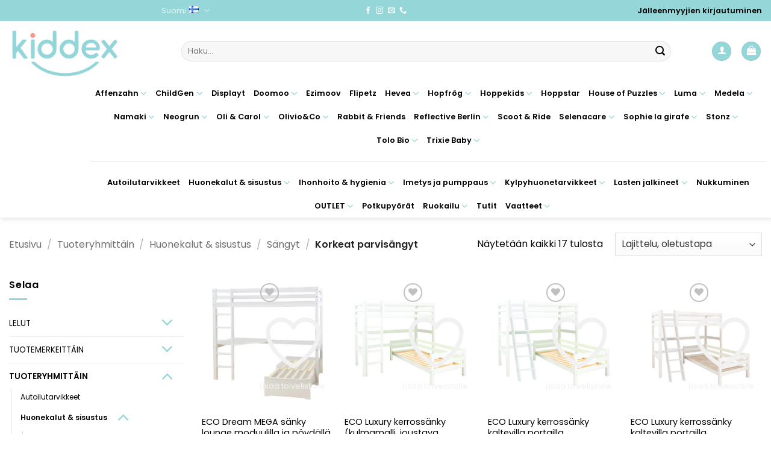

--- FILE ---
content_type: text/html; charset=UTF-8
request_url: https://kiddexshop.fi/tuote-osasto/tuoteryhmittain/huonekalut-ja-sisustus/sangyt/korkeat-parvisangyt-sangyt/
body_size: 43301
content:
<!DOCTYPE html>
<html lang="fi" class="loading-site no-js">
<head>
	<meta charset="UTF-8" />
	<link rel="profile" href="http://gmpg.org/xfn/11" />
	<link rel="pingback" href="https://kiddexshop.fi/xmlrpc.php" />

					<script>document.documentElement.className = document.documentElement.className + ' yes-js js_active js'</script>
			<script>(function(html){html.className = html.className.replace(/\bno-js\b/,'js')})(document.documentElement);</script>
<title>Korkeat parvisängyt &#8211; Kiddex</title>
<meta name='robots' content='max-image-preview:large' />
<script id="cookieyes" type="text/javascript" src="https://cdn-cookieyes.com/client_data/b695d8db4acc04a1f9e2fd93/script.js"></script><link rel="alternate" href="https://kiddexshop.fi/tuote-osasto/tuoteryhmittain/huonekalut-ja-sisustus/sangyt/korkeat-parvisangyt-sangyt/" hreflang="fi" />
<link rel="alternate" href="https://kiddexshop.fi/et/tuote-osasto/tooteruhma-jargi/moobel-ja-sisustustooted/voodid/korged-voodid/" hreflang="et" />
<link rel="alternate" href="https://kiddexshop.fi/en/tuote-osasto/by-product-group/furniture-home-decor/beds-furniture-home-decor/high-beds-2/" hreflang="en" />
<meta name="viewport" content="width=device-width, initial-scale=1" /><link rel='dns-prefetch' href='//www.googletagmanager.com' />
<link rel='dns-prefetch' href='//kiddexshop.fi' />
<link rel='prefetch' href='https://kiddexshop.fi/wp-content/themes/flatsome/assets/js/flatsome.js?ver=e2eddd6c228105dac048' />
<link rel='prefetch' href='https://kiddexshop.fi/wp-content/themes/flatsome/assets/js/chunk.slider.js?ver=3.20.4' />
<link rel='prefetch' href='https://kiddexshop.fi/wp-content/themes/flatsome/assets/js/chunk.popups.js?ver=3.20.4' />
<link rel='prefetch' href='https://kiddexshop.fi/wp-content/themes/flatsome/assets/js/chunk.tooltips.js?ver=3.20.4' />
<link rel='prefetch' href='https://kiddexshop.fi/wp-content/themes/flatsome/assets/js/woocommerce.js?ver=1c9be63d628ff7c3ff4c' />
<link rel="alternate" type="application/rss+xml" title="Kiddex &raquo; syöte" href="https://kiddexshop.fi/feed/" />
<link rel="alternate" type="application/rss+xml" title="Kiddex &raquo; kommenttien syöte" href="https://kiddexshop.fi/comments/feed/" />
<link rel="alternate" type="application/rss+xml" title="Syöte: Kiddex &raquo; Korkeat parvisängyt Osasto" href="https://kiddexshop.fi/tuote-osasto/tuoteryhmittain/huonekalut-ja-sisustus/sangyt/korkeat-parvisangyt-sangyt/feed/" />
<style id='wp-img-auto-sizes-contain-inline-css' type='text/css'>
img:is([sizes=auto i],[sizes^="auto," i]){contain-intrinsic-size:3000px 1500px}
/*# sourceURL=wp-img-auto-sizes-contain-inline-css */
</style>
<link rel='stylesheet' id='makecommerceblocks-css' href='https://kiddexshop.fi/wp-content/plugins/makecommerce/payment/gateway/woocommerce/blocks/css/makecommerceblocks.css?ver=6.9' type='text/css' media='all' />
<link rel='stylesheet' id='woo-carrier-agents-blocks-style-css' href='https://kiddexshop.fi/wp-content/plugins/woo-carrier-agents/assets/css/woo-carrier-agents.css?ver=2.1.1' type='text/css' media='all' />
<style id='wp-emoji-styles-inline-css' type='text/css'>

	img.wp-smiley, img.emoji {
		display: inline !important;
		border: none !important;
		box-shadow: none !important;
		height: 1em !important;
		width: 1em !important;
		margin: 0 0.07em !important;
		vertical-align: -0.1em !important;
		background: none !important;
		padding: 0 !important;
	}
/*# sourceURL=wp-emoji-styles-inline-css */
</style>
<style id='wp-block-library-inline-css' type='text/css'>
:root{--wp-block-synced-color:#7a00df;--wp-block-synced-color--rgb:122,0,223;--wp-bound-block-color:var(--wp-block-synced-color);--wp-editor-canvas-background:#ddd;--wp-admin-theme-color:#007cba;--wp-admin-theme-color--rgb:0,124,186;--wp-admin-theme-color-darker-10:#006ba1;--wp-admin-theme-color-darker-10--rgb:0,107,160.5;--wp-admin-theme-color-darker-20:#005a87;--wp-admin-theme-color-darker-20--rgb:0,90,135;--wp-admin-border-width-focus:2px}@media (min-resolution:192dpi){:root{--wp-admin-border-width-focus:1.5px}}.wp-element-button{cursor:pointer}:root .has-very-light-gray-background-color{background-color:#eee}:root .has-very-dark-gray-background-color{background-color:#313131}:root .has-very-light-gray-color{color:#eee}:root .has-very-dark-gray-color{color:#313131}:root .has-vivid-green-cyan-to-vivid-cyan-blue-gradient-background{background:linear-gradient(135deg,#00d084,#0693e3)}:root .has-purple-crush-gradient-background{background:linear-gradient(135deg,#34e2e4,#4721fb 50%,#ab1dfe)}:root .has-hazy-dawn-gradient-background{background:linear-gradient(135deg,#faaca8,#dad0ec)}:root .has-subdued-olive-gradient-background{background:linear-gradient(135deg,#fafae1,#67a671)}:root .has-atomic-cream-gradient-background{background:linear-gradient(135deg,#fdd79a,#004a59)}:root .has-nightshade-gradient-background{background:linear-gradient(135deg,#330968,#31cdcf)}:root .has-midnight-gradient-background{background:linear-gradient(135deg,#020381,#2874fc)}:root{--wp--preset--font-size--normal:16px;--wp--preset--font-size--huge:42px}.has-regular-font-size{font-size:1em}.has-larger-font-size{font-size:2.625em}.has-normal-font-size{font-size:var(--wp--preset--font-size--normal)}.has-huge-font-size{font-size:var(--wp--preset--font-size--huge)}.has-text-align-center{text-align:center}.has-text-align-left{text-align:left}.has-text-align-right{text-align:right}.has-fit-text{white-space:nowrap!important}#end-resizable-editor-section{display:none}.aligncenter{clear:both}.items-justified-left{justify-content:flex-start}.items-justified-center{justify-content:center}.items-justified-right{justify-content:flex-end}.items-justified-space-between{justify-content:space-between}.screen-reader-text{border:0;clip-path:inset(50%);height:1px;margin:-1px;overflow:hidden;padding:0;position:absolute;width:1px;word-wrap:normal!important}.screen-reader-text:focus{background-color:#ddd;clip-path:none;color:#444;display:block;font-size:1em;height:auto;left:5px;line-height:normal;padding:15px 23px 14px;text-decoration:none;top:5px;width:auto;z-index:100000}html :where(.has-border-color){border-style:solid}html :where([style*=border-top-color]){border-top-style:solid}html :where([style*=border-right-color]){border-right-style:solid}html :where([style*=border-bottom-color]){border-bottom-style:solid}html :where([style*=border-left-color]){border-left-style:solid}html :where([style*=border-width]){border-style:solid}html :where([style*=border-top-width]){border-top-style:solid}html :where([style*=border-right-width]){border-right-style:solid}html :where([style*=border-bottom-width]){border-bottom-style:solid}html :where([style*=border-left-width]){border-left-style:solid}html :where(img[class*=wp-image-]){height:auto;max-width:100%}:where(figure){margin:0 0 1em}html :where(.is-position-sticky){--wp-admin--admin-bar--position-offset:var(--wp-admin--admin-bar--height,0px)}@media screen and (max-width:600px){html :where(.is-position-sticky){--wp-admin--admin-bar--position-offset:0px}}

/*# sourceURL=wp-block-library-inline-css */
</style><link rel='stylesheet' id='wc-blocks-style-css' href='https://kiddexshop.fi/wp-content/plugins/woocommerce/assets/client/blocks/wc-blocks.css?ver=wc-10.4.3' type='text/css' media='all' />
<link rel='stylesheet' id='jquery-selectBox-css' href='https://kiddexshop.fi/wp-content/plugins/yith-woocommerce-wishlist/assets/css/jquery.selectBox.css?ver=1.2.0' type='text/css' media='all' />
<link rel='stylesheet' id='woocommerce_prettyPhoto_css-css' href='//kiddexshop.fi/wp-content/plugins/woocommerce/assets/css/prettyPhoto.css?ver=3.1.6' type='text/css' media='all' />
<link rel='stylesheet' id='yith-wcwl-main-css' href='https://kiddexshop.fi/wp-content/plugins/yith-woocommerce-wishlist/assets/css/style.css?ver=4.11.0' type='text/css' media='all' />
<style id='yith-wcwl-main-inline-css' type='text/css'>
 :root { --rounded-corners-radius: 16px; --add-to-cart-rounded-corners-radius: 16px; --color-headers-background: #F4F4F4; --feedback-duration: 3s } 
 :root { --rounded-corners-radius: 16px; --add-to-cart-rounded-corners-radius: 16px; --color-headers-background: #F4F4F4; --feedback-duration: 3s } 
 :root { --rounded-corners-radius: 16px; --add-to-cart-rounded-corners-radius: 16px; --color-headers-background: #F4F4F4; --feedback-duration: 3s } 
 :root { --rounded-corners-radius: 16px; --add-to-cart-rounded-corners-radius: 16px; --color-headers-background: #F4F4F4; --feedback-duration: 3s } 
 :root { --rounded-corners-radius: 16px; --add-to-cart-rounded-corners-radius: 16px; --color-headers-background: #F4F4F4; --feedback-duration: 3s } 
 :root { --rounded-corners-radius: 16px; --add-to-cart-rounded-corners-radius: 16px; --color-headers-background: #F4F4F4; --feedback-duration: 3s } 
 :root { --rounded-corners-radius: 16px; --add-to-cart-rounded-corners-radius: 16px; --color-headers-background: #F4F4F4; --feedback-duration: 3s } 
 :root { --rounded-corners-radius: 16px; --add-to-cart-rounded-corners-radius: 16px; --color-headers-background: #F4F4F4; --feedback-duration: 3s } 
 :root { --rounded-corners-radius: 16px; --add-to-cart-rounded-corners-radius: 16px; --color-headers-background: #F4F4F4; --feedback-duration: 3s } 
 :root { --rounded-corners-radius: 16px; --add-to-cart-rounded-corners-radius: 16px; --color-headers-background: #F4F4F4; --feedback-duration: 3s } 
 :root { --rounded-corners-radius: 16px; --add-to-cart-rounded-corners-radius: 16px; --color-headers-background: #F4F4F4; --feedback-duration: 3s } 
 :root { --rounded-corners-radius: 16px; --add-to-cart-rounded-corners-radius: 16px; --color-headers-background: #F4F4F4; --feedback-duration: 3s } 
 :root { --rounded-corners-radius: 16px; --add-to-cart-rounded-corners-radius: 16px; --color-headers-background: #F4F4F4; --feedback-duration: 3s } 
 :root { --rounded-corners-radius: 16px; --add-to-cart-rounded-corners-radius: 16px; --color-headers-background: #F4F4F4; --feedback-duration: 3s } 
 :root { --rounded-corners-radius: 16px; --add-to-cart-rounded-corners-radius: 16px; --color-headers-background: #F4F4F4; --feedback-duration: 3s } 
 :root { --rounded-corners-radius: 16px; --add-to-cart-rounded-corners-radius: 16px; --color-headers-background: #F4F4F4; --feedback-duration: 3s } 
 :root { --rounded-corners-radius: 16px; --add-to-cart-rounded-corners-radius: 16px; --color-headers-background: #F4F4F4; --feedback-duration: 3s } 
/*# sourceURL=yith-wcwl-main-inline-css */
</style>
<style id='global-styles-inline-css' type='text/css'>
:root{--wp--preset--aspect-ratio--square: 1;--wp--preset--aspect-ratio--4-3: 4/3;--wp--preset--aspect-ratio--3-4: 3/4;--wp--preset--aspect-ratio--3-2: 3/2;--wp--preset--aspect-ratio--2-3: 2/3;--wp--preset--aspect-ratio--16-9: 16/9;--wp--preset--aspect-ratio--9-16: 9/16;--wp--preset--color--black: #000000;--wp--preset--color--cyan-bluish-gray: #abb8c3;--wp--preset--color--white: #ffffff;--wp--preset--color--pale-pink: #f78da7;--wp--preset--color--vivid-red: #cf2e2e;--wp--preset--color--luminous-vivid-orange: #ff6900;--wp--preset--color--luminous-vivid-amber: #fcb900;--wp--preset--color--light-green-cyan: #7bdcb5;--wp--preset--color--vivid-green-cyan: #00d084;--wp--preset--color--pale-cyan-blue: #8ed1fc;--wp--preset--color--vivid-cyan-blue: #0693e3;--wp--preset--color--vivid-purple: #9b51e0;--wp--preset--color--primary: #95d6d8;--wp--preset--color--secondary: #d1d3d4;--wp--preset--color--success: #627D47;--wp--preset--color--alert: #b20000;--wp--preset--gradient--vivid-cyan-blue-to-vivid-purple: linear-gradient(135deg,rgb(6,147,227) 0%,rgb(155,81,224) 100%);--wp--preset--gradient--light-green-cyan-to-vivid-green-cyan: linear-gradient(135deg,rgb(122,220,180) 0%,rgb(0,208,130) 100%);--wp--preset--gradient--luminous-vivid-amber-to-luminous-vivid-orange: linear-gradient(135deg,rgb(252,185,0) 0%,rgb(255,105,0) 100%);--wp--preset--gradient--luminous-vivid-orange-to-vivid-red: linear-gradient(135deg,rgb(255,105,0) 0%,rgb(207,46,46) 100%);--wp--preset--gradient--very-light-gray-to-cyan-bluish-gray: linear-gradient(135deg,rgb(238,238,238) 0%,rgb(169,184,195) 100%);--wp--preset--gradient--cool-to-warm-spectrum: linear-gradient(135deg,rgb(74,234,220) 0%,rgb(151,120,209) 20%,rgb(207,42,186) 40%,rgb(238,44,130) 60%,rgb(251,105,98) 80%,rgb(254,248,76) 100%);--wp--preset--gradient--blush-light-purple: linear-gradient(135deg,rgb(255,206,236) 0%,rgb(152,150,240) 100%);--wp--preset--gradient--blush-bordeaux: linear-gradient(135deg,rgb(254,205,165) 0%,rgb(254,45,45) 50%,rgb(107,0,62) 100%);--wp--preset--gradient--luminous-dusk: linear-gradient(135deg,rgb(255,203,112) 0%,rgb(199,81,192) 50%,rgb(65,88,208) 100%);--wp--preset--gradient--pale-ocean: linear-gradient(135deg,rgb(255,245,203) 0%,rgb(182,227,212) 50%,rgb(51,167,181) 100%);--wp--preset--gradient--electric-grass: linear-gradient(135deg,rgb(202,248,128) 0%,rgb(113,206,126) 100%);--wp--preset--gradient--midnight: linear-gradient(135deg,rgb(2,3,129) 0%,rgb(40,116,252) 100%);--wp--preset--font-size--small: 13px;--wp--preset--font-size--medium: 20px;--wp--preset--font-size--large: 36px;--wp--preset--font-size--x-large: 42px;--wp--preset--spacing--20: 0.44rem;--wp--preset--spacing--30: 0.67rem;--wp--preset--spacing--40: 1rem;--wp--preset--spacing--50: 1.5rem;--wp--preset--spacing--60: 2.25rem;--wp--preset--spacing--70: 3.38rem;--wp--preset--spacing--80: 5.06rem;--wp--preset--shadow--natural: 6px 6px 9px rgba(0, 0, 0, 0.2);--wp--preset--shadow--deep: 12px 12px 50px rgba(0, 0, 0, 0.4);--wp--preset--shadow--sharp: 6px 6px 0px rgba(0, 0, 0, 0.2);--wp--preset--shadow--outlined: 6px 6px 0px -3px rgb(255, 255, 255), 6px 6px rgb(0, 0, 0);--wp--preset--shadow--crisp: 6px 6px 0px rgb(0, 0, 0);}:where(body) { margin: 0; }.wp-site-blocks > .alignleft { float: left; margin-right: 2em; }.wp-site-blocks > .alignright { float: right; margin-left: 2em; }.wp-site-blocks > .aligncenter { justify-content: center; margin-left: auto; margin-right: auto; }:where(.is-layout-flex){gap: 0.5em;}:where(.is-layout-grid){gap: 0.5em;}.is-layout-flow > .alignleft{float: left;margin-inline-start: 0;margin-inline-end: 2em;}.is-layout-flow > .alignright{float: right;margin-inline-start: 2em;margin-inline-end: 0;}.is-layout-flow > .aligncenter{margin-left: auto !important;margin-right: auto !important;}.is-layout-constrained > .alignleft{float: left;margin-inline-start: 0;margin-inline-end: 2em;}.is-layout-constrained > .alignright{float: right;margin-inline-start: 2em;margin-inline-end: 0;}.is-layout-constrained > .aligncenter{margin-left: auto !important;margin-right: auto !important;}.is-layout-constrained > :where(:not(.alignleft):not(.alignright):not(.alignfull)){margin-left: auto !important;margin-right: auto !important;}body .is-layout-flex{display: flex;}.is-layout-flex{flex-wrap: wrap;align-items: center;}.is-layout-flex > :is(*, div){margin: 0;}body .is-layout-grid{display: grid;}.is-layout-grid > :is(*, div){margin: 0;}body{padding-top: 0px;padding-right: 0px;padding-bottom: 0px;padding-left: 0px;}a:where(:not(.wp-element-button)){text-decoration: none;}:root :where(.wp-element-button, .wp-block-button__link){background-color: #32373c;border-width: 0;color: #fff;font-family: inherit;font-size: inherit;font-style: inherit;font-weight: inherit;letter-spacing: inherit;line-height: inherit;padding-top: calc(0.667em + 2px);padding-right: calc(1.333em + 2px);padding-bottom: calc(0.667em + 2px);padding-left: calc(1.333em + 2px);text-decoration: none;text-transform: inherit;}.has-black-color{color: var(--wp--preset--color--black) !important;}.has-cyan-bluish-gray-color{color: var(--wp--preset--color--cyan-bluish-gray) !important;}.has-white-color{color: var(--wp--preset--color--white) !important;}.has-pale-pink-color{color: var(--wp--preset--color--pale-pink) !important;}.has-vivid-red-color{color: var(--wp--preset--color--vivid-red) !important;}.has-luminous-vivid-orange-color{color: var(--wp--preset--color--luminous-vivid-orange) !important;}.has-luminous-vivid-amber-color{color: var(--wp--preset--color--luminous-vivid-amber) !important;}.has-light-green-cyan-color{color: var(--wp--preset--color--light-green-cyan) !important;}.has-vivid-green-cyan-color{color: var(--wp--preset--color--vivid-green-cyan) !important;}.has-pale-cyan-blue-color{color: var(--wp--preset--color--pale-cyan-blue) !important;}.has-vivid-cyan-blue-color{color: var(--wp--preset--color--vivid-cyan-blue) !important;}.has-vivid-purple-color{color: var(--wp--preset--color--vivid-purple) !important;}.has-primary-color{color: var(--wp--preset--color--primary) !important;}.has-secondary-color{color: var(--wp--preset--color--secondary) !important;}.has-success-color{color: var(--wp--preset--color--success) !important;}.has-alert-color{color: var(--wp--preset--color--alert) !important;}.has-black-background-color{background-color: var(--wp--preset--color--black) !important;}.has-cyan-bluish-gray-background-color{background-color: var(--wp--preset--color--cyan-bluish-gray) !important;}.has-white-background-color{background-color: var(--wp--preset--color--white) !important;}.has-pale-pink-background-color{background-color: var(--wp--preset--color--pale-pink) !important;}.has-vivid-red-background-color{background-color: var(--wp--preset--color--vivid-red) !important;}.has-luminous-vivid-orange-background-color{background-color: var(--wp--preset--color--luminous-vivid-orange) !important;}.has-luminous-vivid-amber-background-color{background-color: var(--wp--preset--color--luminous-vivid-amber) !important;}.has-light-green-cyan-background-color{background-color: var(--wp--preset--color--light-green-cyan) !important;}.has-vivid-green-cyan-background-color{background-color: var(--wp--preset--color--vivid-green-cyan) !important;}.has-pale-cyan-blue-background-color{background-color: var(--wp--preset--color--pale-cyan-blue) !important;}.has-vivid-cyan-blue-background-color{background-color: var(--wp--preset--color--vivid-cyan-blue) !important;}.has-vivid-purple-background-color{background-color: var(--wp--preset--color--vivid-purple) !important;}.has-primary-background-color{background-color: var(--wp--preset--color--primary) !important;}.has-secondary-background-color{background-color: var(--wp--preset--color--secondary) !important;}.has-success-background-color{background-color: var(--wp--preset--color--success) !important;}.has-alert-background-color{background-color: var(--wp--preset--color--alert) !important;}.has-black-border-color{border-color: var(--wp--preset--color--black) !important;}.has-cyan-bluish-gray-border-color{border-color: var(--wp--preset--color--cyan-bluish-gray) !important;}.has-white-border-color{border-color: var(--wp--preset--color--white) !important;}.has-pale-pink-border-color{border-color: var(--wp--preset--color--pale-pink) !important;}.has-vivid-red-border-color{border-color: var(--wp--preset--color--vivid-red) !important;}.has-luminous-vivid-orange-border-color{border-color: var(--wp--preset--color--luminous-vivid-orange) !important;}.has-luminous-vivid-amber-border-color{border-color: var(--wp--preset--color--luminous-vivid-amber) !important;}.has-light-green-cyan-border-color{border-color: var(--wp--preset--color--light-green-cyan) !important;}.has-vivid-green-cyan-border-color{border-color: var(--wp--preset--color--vivid-green-cyan) !important;}.has-pale-cyan-blue-border-color{border-color: var(--wp--preset--color--pale-cyan-blue) !important;}.has-vivid-cyan-blue-border-color{border-color: var(--wp--preset--color--vivid-cyan-blue) !important;}.has-vivid-purple-border-color{border-color: var(--wp--preset--color--vivid-purple) !important;}.has-primary-border-color{border-color: var(--wp--preset--color--primary) !important;}.has-secondary-border-color{border-color: var(--wp--preset--color--secondary) !important;}.has-success-border-color{border-color: var(--wp--preset--color--success) !important;}.has-alert-border-color{border-color: var(--wp--preset--color--alert) !important;}.has-vivid-cyan-blue-to-vivid-purple-gradient-background{background: var(--wp--preset--gradient--vivid-cyan-blue-to-vivid-purple) !important;}.has-light-green-cyan-to-vivid-green-cyan-gradient-background{background: var(--wp--preset--gradient--light-green-cyan-to-vivid-green-cyan) !important;}.has-luminous-vivid-amber-to-luminous-vivid-orange-gradient-background{background: var(--wp--preset--gradient--luminous-vivid-amber-to-luminous-vivid-orange) !important;}.has-luminous-vivid-orange-to-vivid-red-gradient-background{background: var(--wp--preset--gradient--luminous-vivid-orange-to-vivid-red) !important;}.has-very-light-gray-to-cyan-bluish-gray-gradient-background{background: var(--wp--preset--gradient--very-light-gray-to-cyan-bluish-gray) !important;}.has-cool-to-warm-spectrum-gradient-background{background: var(--wp--preset--gradient--cool-to-warm-spectrum) !important;}.has-blush-light-purple-gradient-background{background: var(--wp--preset--gradient--blush-light-purple) !important;}.has-blush-bordeaux-gradient-background{background: var(--wp--preset--gradient--blush-bordeaux) !important;}.has-luminous-dusk-gradient-background{background: var(--wp--preset--gradient--luminous-dusk) !important;}.has-pale-ocean-gradient-background{background: var(--wp--preset--gradient--pale-ocean) !important;}.has-electric-grass-gradient-background{background: var(--wp--preset--gradient--electric-grass) !important;}.has-midnight-gradient-background{background: var(--wp--preset--gradient--midnight) !important;}.has-small-font-size{font-size: var(--wp--preset--font-size--small) !important;}.has-medium-font-size{font-size: var(--wp--preset--font-size--medium) !important;}.has-large-font-size{font-size: var(--wp--preset--font-size--large) !important;}.has-x-large-font-size{font-size: var(--wp--preset--font-size--x-large) !important;}
/*# sourceURL=global-styles-inline-css */
</style>

<link rel='stylesheet' id='contact-form-7-css' href='https://kiddexshop.fi/wp-content/plugins/contact-form-7/includes/css/styles.css?ver=6.1.4' type='text/css' media='all' />
<link rel='stylesheet' id='wc-paytrail-css-css' href='https://kiddexshop.fi/wp-content/plugins/wc-paytrail/assets/css/wc-paytrail.css?ver=2.7.0' type='text/css' media='all' />
<style id='woocommerce-inline-inline-css' type='text/css'>
.woocommerce form .form-row .required { visibility: visible; }
/*# sourceURL=woocommerce-inline-inline-css */
</style>
<link rel='stylesheet' id='woo-variation-gallery-slider-css' href='https://kiddexshop.fi/wp-content/plugins/woo-variation-gallery/assets/css/slick.min.css?ver=1.8.1' type='text/css' media='all' />
<link rel='stylesheet' id='dashicons-css' href='https://kiddexshop.fi/wp-includes/css/dashicons.min.css?ver=6.9' type='text/css' media='all' />
<style id='dashicons-inline-css' type='text/css'>
[data-font="Dashicons"]:before {font-family: 'Dashicons' !important;content: attr(data-icon) !important;speak: none !important;font-weight: normal !important;font-variant: normal !important;text-transform: none !important;line-height: 1 !important;font-style: normal !important;-webkit-font-smoothing: antialiased !important;-moz-osx-font-smoothing: grayscale !important;}
/*# sourceURL=dashicons-inline-css */
</style>
<link rel='stylesheet' id='woo-variation-gallery-css' href='https://kiddexshop.fi/wp-content/plugins/woo-variation-gallery/assets/css/frontend.min.css?ver=1742285109' type='text/css' media='all' />
<style id='woo-variation-gallery-inline-css' type='text/css'>
:root {--wvg-thumbnail-item: 4;--wvg-thumbnail-item-gap: 10px;--wvg-single-image-size: 600px;--wvg-gallery-width: 100%;--wvg-gallery-margin: 30px;}/* Default Width */.woo-variation-product-gallery {max-width: 100% !important;width: 100%;}/* Medium Devices, Desktops *//* Small Devices, Tablets */@media only screen and (max-width: 768px) {.woo-variation-product-gallery {width: 720px;max-width: 100% !important;}}/* Extra Small Devices, Phones */@media only screen and (max-width: 480px) {.woo-variation-product-gallery {width: 320px;max-width: 100% !important;}}
/*# sourceURL=woo-variation-gallery-inline-css */
</style>
<link rel='stylesheet' id='woo-variation-swatches-css' href='https://kiddexshop.fi/wp-content/plugins/woo-variation-swatches/assets/css/frontend.min.css?ver=1763361346' type='text/css' media='all' />
<style id='woo-variation-swatches-inline-css' type='text/css'>
:root {
--wvs-tick:url("data:image/svg+xml;utf8,%3Csvg filter='drop-shadow(0px 0px 2px rgb(0 0 0 / .8))' xmlns='http://www.w3.org/2000/svg'  viewBox='0 0 30 30'%3E%3Cpath fill='none' stroke='%23ffffff' stroke-linecap='round' stroke-linejoin='round' stroke-width='4' d='M4 16L11 23 27 7'/%3E%3C/svg%3E");

--wvs-cross:url("data:image/svg+xml;utf8,%3Csvg filter='drop-shadow(0px 0px 5px rgb(255 255 255 / .6))' xmlns='http://www.w3.org/2000/svg' width='72px' height='72px' viewBox='0 0 24 24'%3E%3Cpath fill='none' stroke='%2395d6d8' stroke-linecap='round' stroke-width='0.6' d='M5 5L19 19M19 5L5 19'/%3E%3C/svg%3E");
--wvs-position:flex-start;
--wvs-single-product-large-item-width:40px;
--wvs-single-product-large-item-height:40px;
--wvs-single-product-large-item-font-size:16px;
--wvs-single-product-item-width:50px;
--wvs-single-product-item-height:50px;
--wvs-single-product-item-font-size:16px;
--wvs-archive-product-item-width:25px;
--wvs-archive-product-item-height:25px;
--wvs-archive-product-item-font-size:10px;
--wvs-tooltip-background-color:;
--wvs-tooltip-text-color:#ffffff;
--wvs-item-box-shadow:0 0 0 1px rgba(0, 0, 0, 0.3);
--wvs-item-background-color:#FFFFFF;
--wvs-item-text-color:#000000;
--wvs-hover-item-box-shadow:0 0 0 3px #95d6d8;
--wvs-hover-item-background-color:#FFFFFF;
--wvs-hover-item-text-color:#000000;
--wvs-selected-item-box-shadow:0 0 0 2px #95d6d8;
--wvs-selected-item-background-color:#FFFFFF;
--wvs-selected-item-text-color:#000000}
/*# sourceURL=woo-variation-swatches-inline-css */
</style>
<link rel='stylesheet' id='yith_wcbm_badge_style-css' href='https://kiddexshop.fi/wp-content/plugins/yith-woocommerce-badge-management-premium/assets/css/frontend.css?ver=3.22.1' type='text/css' media='all' />
<style id='yith_wcbm_badge_style-inline-css' type='text/css'>
.yith-wcbm-badge.yith-wcbm-badge-css.yith-wcbm-badge-62052 {
				top: auto; right: 0%; bottom: 9%; left: auto;
				opacity: 100%;
				
				margin: 0px 0px 0px 0px;
				padding: 0px 0px 0px 0px;
				
			}.yith-wcbm-badge.yith-wcbm-badge-image.yith-wcbm-badge-101943 {
				top: 0; left: 0; 
				opacity: 100%;
				
				margin: 0px 0px 0px 0px;
				padding: 0px 0px 0px 0px;
				
			}.yith-wcbm-badge.yith-wcbm-badge-image.yith-wcbm-badge-29949 {
				top: 0; left: 0; 
				opacity: 100%;
				
				margin: 6px 0px 0px 6px;
				padding: 0px 0px 0px 0px;
				
			}.yith-wcbm-badge.yith-wcbm-badge-css.yith-wcbm-badge-39094 {
				top: 0%; right: 0%; bottom: auto; left: auto;
				opacity: 100%;
				
				margin: 0px 0px 0px 0px;
				padding: 0px 0px 0px 0px;
				
			}.yith-wcbm-badge.yith-wcbm-badge-css.yith-wcbm-badge-59962 {
				top: 1%; right: auto; bottom: auto; left: 0%;
				opacity: 100%;
				
				margin: 0px 0px 0px 0px;
				padding: 0px 0px 0px 0px;
				
			}.yith-wcbm-badge.yith-wcbm-badge-css.yith-wcbm-badge-29960 {
				top: 3%; right: auto; bottom: auto; left: 1%;
				opacity: 100%;
				
				margin: 0px 0px 0px 0px;
				padding: 0px 0px 0px 0px;
				
			}.yith-wcbm-badge.yith-wcbm-badge-image.yith-wcbm-badge-30454 {
				top: 0; left: 0; 
				opacity: 100%;
				
				margin: 0px 0px 0px 0px;
				padding: 0px 0px 0px 0px;
				
			}
/*# sourceURL=yith_wcbm_badge_style-inline-css */
</style>
<link rel='stylesheet' id='yith-gfont-open-sans-css' href='https://kiddexshop.fi/wp-content/plugins/yith-woocommerce-badge-management-premium/assets/fonts/open-sans/style.css?ver=3.22.1' type='text/css' media='all' />
<link rel='stylesheet' id='flatsome-woocommerce-wishlist-css' href='https://kiddexshop.fi/wp-content/themes/flatsome/inc/integrations/wc-yith-wishlist/wishlist.css?ver=3.20.4' type='text/css' media='all' />
<link rel='stylesheet' id='ywdpd_owl-css' href='https://kiddexshop.fi/wp-content/plugins/yith-woocommerce-dynamic-pricing-and-discounts-premium/assets/css/owl/owl.carousel.min.css?ver=4.26.0' type='text/css' media='all' />
<link rel='stylesheet' id='yith_ywdpd_frontend-css' href='https://kiddexshop.fi/wp-content/plugins/yith-woocommerce-dynamic-pricing-and-discounts-premium/assets/css/frontend.css?ver=4.26.0' type='text/css' media='all' />
<link rel='stylesheet' id='flatsome-main-css' href='https://kiddexshop.fi/wp-content/themes/flatsome/assets/css/flatsome.css?ver=3.20.4' type='text/css' media='all' />
<style id='flatsome-main-inline-css' type='text/css'>
@font-face {
				font-family: "fl-icons";
				font-display: block;
				src: url(https://kiddexshop.fi/wp-content/themes/flatsome/assets/css/icons/fl-icons.eot?v=3.20.4);
				src:
					url(https://kiddexshop.fi/wp-content/themes/flatsome/assets/css/icons/fl-icons.eot#iefix?v=3.20.4) format("embedded-opentype"),
					url(https://kiddexshop.fi/wp-content/themes/flatsome/assets/css/icons/fl-icons.woff2?v=3.20.4) format("woff2"),
					url(https://kiddexshop.fi/wp-content/themes/flatsome/assets/css/icons/fl-icons.ttf?v=3.20.4) format("truetype"),
					url(https://kiddexshop.fi/wp-content/themes/flatsome/assets/css/icons/fl-icons.woff?v=3.20.4) format("woff"),
					url(https://kiddexshop.fi/wp-content/themes/flatsome/assets/css/icons/fl-icons.svg?v=3.20.4#fl-icons) format("svg");
			}
/*# sourceURL=flatsome-main-inline-css */
</style>
<link rel='stylesheet' id='flatsome-shop-css' href='https://kiddexshop.fi/wp-content/themes/flatsome/assets/css/flatsome-shop.css?ver=3.20.4' type='text/css' media='all' />
<link rel='stylesheet' id='flatsome-style-css' href='https://kiddexshop.fi/wp-content/themes/flatsome-child/style.css?ver=3.0.13' type='text/css' media='all' />
<script type="text/template" id="tmpl-variation-template">
	<div class="woocommerce-variation-description">{{{ data.variation.variation_description }}}</div>
	<div class="woocommerce-variation-price">{{{ data.variation.price_html }}}</div>
	<div class="woocommerce-variation-availability">{{{ data.variation.availability_html }}}</div>
</script>
<script type="text/template" id="tmpl-unavailable-variation-template">
	<p role="alert">Pahoittelemme, tämä tuote ei ole saatavilla. Ole hyvä, valitse eri tavalla.</p>
</script>
<script type="text/javascript">
            window._nslDOMReady = (function () {
                const executedCallbacks = new Set();
            
                return function (callback) {
                    /**
                    * Third parties might dispatch DOMContentLoaded events, so we need to ensure that we only run our callback once!
                    */
                    if (executedCallbacks.has(callback)) return;
            
                    const wrappedCallback = function () {
                        if (executedCallbacks.has(callback)) return;
                        executedCallbacks.add(callback);
                        callback();
                    };
            
                    if (document.readyState === "complete" || document.readyState === "interactive") {
                        wrappedCallback();
                    } else {
                        document.addEventListener("DOMContentLoaded", wrappedCallback);
                    }
                };
            })();
        </script><script type="text/javascript" id="woocommerce-google-analytics-integration-gtag-js-after">
/* <![CDATA[ */
/* Google Analytics for WooCommerce (gtag.js) */
					window.dataLayer = window.dataLayer || [];
					function gtag(){dataLayer.push(arguments);}
					// Set up default consent state.
					for ( const mode of [{"analytics_storage":"denied","ad_storage":"denied","ad_user_data":"denied","ad_personalization":"denied","region":["AT","BE","BG","HR","CY","CZ","DK","EE","FI","FR","DE","GR","HU","IS","IE","IT","LV","LI","LT","LU","MT","NL","NO","PL","PT","RO","SK","SI","ES","SE","GB","CH"]}] || [] ) {
						gtag( "consent", "default", { "wait_for_update": 500, ...mode } );
					}
					gtag("js", new Date());
					gtag("set", "developer_id.dOGY3NW", true);
					gtag("config", "G-CM8K3S0RHG", {"track_404":true,"allow_google_signals":true,"logged_in":false,"linker":{"domains":[],"allow_incoming":false},"custom_map":{"dimension1":"logged_in"}});
//# sourceURL=woocommerce-google-analytics-integration-gtag-js-after
/* ]]> */
</script>
<script type="text/javascript" src="https://kiddexshop.fi/wp-includes/js/jquery/jquery.min.js?ver=3.7.1" id="jquery-core-js"></script>
<script type="text/javascript" src="https://kiddexshop.fi/wp-includes/js/jquery/jquery-migrate.min.js?ver=3.4.1" id="jquery-migrate-js"></script>
<script type="text/javascript" id="MC_PARCELMACHINE_SEARCHABLE_JS-js-before">
/* <![CDATA[ */
const MC_PARCELMACHINE_SEARCHABLE_JS = [{"placeholder":"-- select parcel machine --"}]
//# sourceURL=MC_PARCELMACHINE_SEARCHABLE_JS-js-before
/* ]]> */
</script>
<script type="text/javascript" src="https://kiddexshop.fi/wp-content/plugins/makecommerce/shipping/js/parcelmachine_searchable.js?ver=1756792532" id="MC_PARCELMACHINE_SEARCHABLE_JS-js"></script>
<script type="text/javascript" src="https://kiddexshop.fi/wp-content/plugins/makecommerce/shipping/js/parcelmachine.js?ver=1756792532" id="MC_PARCELMACHINE_JS-js"></script>
<script type="text/javascript" src="https://kiddexshop.fi/wp-content/plugins/wc-paytrail/assets/js/wc-paytrail.js?ver=2.7.0" id="wc-paytrail-js-js"></script>
<script type="text/javascript" src="https://kiddexshop.fi/wp-content/plugins/woocommerce/assets/js/jquery-blockui/jquery.blockUI.min.js?ver=2.7.0-wc.10.4.3" id="wc-jquery-blockui-js" data-wp-strategy="defer"></script>
<script type="text/javascript" id="wc-add-to-cart-js-extra">
/* <![CDATA[ */
var wc_add_to_cart_params = {"ajax_url":"/wp-admin/admin-ajax.php","wc_ajax_url":"/?wc-ajax=%%endpoint%%","i18n_view_cart":"N\u00e4yt\u00e4 ostoskori","cart_url":"https://kiddexshop.fi/cart/","is_cart":"","cart_redirect_after_add":"no"};
//# sourceURL=wc-add-to-cart-js-extra
/* ]]> */
</script>
<script type="text/javascript" src="https://kiddexshop.fi/wp-content/plugins/woocommerce/assets/js/frontend/add-to-cart.min.js?ver=10.4.3" id="wc-add-to-cart-js" defer="defer" data-wp-strategy="defer"></script>
<script type="text/javascript" src="https://kiddexshop.fi/wp-content/plugins/woocommerce/assets/js/js-cookie/js.cookie.min.js?ver=2.1.4-wc.10.4.3" id="wc-js-cookie-js" data-wp-strategy="defer"></script>
<script type="text/javascript" id="MC_BLOCKS_SWITCHER-js-before">
/* <![CDATA[ */
const MC_BLOCKS_SWITCHER = {"country":"FI"}
//# sourceURL=MC_BLOCKS_SWITCHER-js-before
/* ]]> */
</script>
<script type="text/javascript" src="https://kiddexshop.fi/wp-content/plugins/makecommerce/payment/gateway/woocommerce/blocks/js/mc_blocks_payment_switcher.js?ver=1756792532" id="MC_BLOCKS_SWITCHER-js"></script>
<link rel="https://api.w.org/" href="https://kiddexshop.fi/wp-json/" /><link rel="alternate" title="JSON" type="application/json" href="https://kiddexshop.fi/wp-json/wp/v2/product_cat/2152" /><link rel="EditURI" type="application/rsd+xml" title="RSD" href="https://kiddexshop.fi/xmlrpc.php?rsd" />
<meta name="generator" content="WordPress 6.9" />
<meta name="generator" content="WooCommerce 10.4.3" />
<meta name="generator" content="Site Kit by Google 1.170.0" /><!-- Google site verification - Google for WooCommerce -->
<meta name="google-site-verification" content="7DAp5-UNjjMVPNbClGENRiJI4tlBuzv00LW0YXD9koQ" />
	<noscript><style>.woocommerce-product-gallery{ opacity: 1 !important; }</style></noscript>
	<style id="custom-css" type="text/css">:root {--primary-color: #95d6d8;--fs-color-primary: #95d6d8;--fs-color-secondary: #d1d3d4;--fs-color-success: #627D47;--fs-color-alert: #b20000;--fs-color-base: #000000;--fs-experimental-link-color: #000000;--fs-experimental-link-color-hover: #95d6d8;}.tooltipster-base {--tooltip-color: #fff;--tooltip-bg-color: #000;}.off-canvas-right .mfp-content, .off-canvas-left .mfp-content {--drawer-width: 300px;}.off-canvas .mfp-content.off-canvas-cart {--drawer-width: 360px;}html{background-color:#ffffff!important;}.container-width, .full-width .ubermenu-nav, .container, .row{max-width: 1670px}.row.row-collapse{max-width: 1640px}.row.row-small{max-width: 1662.5px}.row.row-large{max-width: 1700px}.header-main{height: 100px}#logo img{max-height: 100px}#logo{width:192px;}.header-bottom{min-height: 55px}.header-top{min-height: 30px}.transparent .header-main{height: 90px}.transparent #logo img{max-height: 90px}.has-transparent + .page-title:first-of-type,.has-transparent + #main > .page-title,.has-transparent + #main > div > .page-title,.has-transparent + #main .page-header-wrapper:first-of-type .page-title{padding-top: 170px;}.header.show-on-scroll,.stuck .header-main{height:70px!important}.stuck #logo img{max-height: 70px!important}.search-form{ width: 100%;}.header-bottom {background-color: #ffffff}.top-bar-nav > li > a{line-height: 25px }.header-main .nav > li > a{line-height: 16px }.header-bottom-nav > li > a{line-height: 16px }@media (max-width: 549px) {.header-main{height: 100px}#logo img{max-height: 100px}}.main-menu-overlay{background-color: #d1d3d4}.nav-dropdown-has-arrow.nav-dropdown-has-border li.has-dropdown:before{border-bottom-color: #93d5d9;}.nav .nav-dropdown{border-color: #93d5d9 }.nav-dropdown{font-size:100%}h1,h2,h3,h4,h5,h6,.heading-font{color: #000000;}body{font-size: 100%;}@media screen and (max-width: 549px){body{font-size: 100%;}}body{font-family: Poppins, sans-serif;}body {font-weight: 400;font-style: normal;}.nav > li > a {font-family: Poppins, sans-serif;}.mobile-sidebar-levels-2 .nav > li > ul > li > a {font-family: Poppins, sans-serif;}.nav > li > a,.mobile-sidebar-levels-2 .nav > li > ul > li > a {font-weight: 600;font-style: normal;}h1,h2,h3,h4,h5,h6,.heading-font, .off-canvas-center .nav-sidebar.nav-vertical > li > a{font-family: Poppins, sans-serif;}h1,h2,h3,h4,h5,h6,.heading-font,.banner h1,.banner h2 {font-weight: 600;font-style: normal;}.alt-font{font-family: "Dancing Script", sans-serif;}.alt-font {font-weight: 400!important;font-style: normal!important;}.breadcrumbs{text-transform: none;}button,.button{text-transform: none;}.nav > li > a, .links > li > a{text-transform: none;}.section-title span{text-transform: none;}h3.widget-title,span.widget-title{text-transform: none;}.header:not(.transparent) .top-bar-nav > li > a {color: #000000;}.header:not(.transparent) .top-bar-nav.nav > li > a:hover,.header:not(.transparent) .top-bar-nav.nav > li.active > a,.header:not(.transparent) .top-bar-nav.nav > li.current > a,.header:not(.transparent) .top-bar-nav.nav > li > a.active,.header:not(.transparent) .top-bar-nav.nav > li > a.current{color: #000000;}.top-bar-nav.nav-line-bottom > li > a:before,.top-bar-nav.nav-line-grow > li > a:before,.top-bar-nav.nav-line > li > a:before,.top-bar-nav.nav-box > li > a:hover,.top-bar-nav.nav-box > li.active > a,.top-bar-nav.nav-pills > li > a:hover,.top-bar-nav.nav-pills > li.active > a{color:#FFF!important;background-color: #000000;}.widget:where(:not(.widget_shopping_cart)) a{color: #000000;}.widget:where(:not(.widget_shopping_cart)) a:hover{color: #95d6d8;}.widget .tagcloud a:hover{border-color: #95d6d8; background-color: #95d6d8;}.is-divider{background-color: #95d6d8;}.current .breadcrumb-step, [data-icon-label]:after, .button#place_order,.button.checkout,.checkout-button,.single_add_to_cart_button.button, .sticky-add-to-cart-select-options-button{background-color: #95d6d8!important }.has-equal-box-heights .box-image {padding-top: 100%;}.badge-inner.on-sale{background-color: #f0998e}.badge-inner.new-bubble-auto{background-color: #f0998e}.badge-inner.new-bubble{background-color: #f0998e}.star-rating span:before,.star-rating:before, .woocommerce-page .star-rating:before, .stars a:hover:after, .stars a.active:after{color: #f0998e}ins .woocommerce-Price-amount { color: #f0998e; }@media screen and (min-width: 550px){.products .box-vertical .box-image{min-width: 300px!important;width: 300px!important;}}.absolute-footer, html{background-color: #ffffff}button[name='update_cart'] { display: none; }.nav-vertical-fly-out > li + li {border-top-width: 1px; border-top-style: solid;}.label-new.menu-item > a:after{content:"New";}.label-hot.menu-item > a:after{content:"Hot";}.label-sale.menu-item > a:after{content:"Sale";}.label-popular.menu-item > a:after{content:"Popular";}</style>		<style type="text/css" id="wp-custom-css">
			.is-full-height {height:100%;}		</style>
		<style id="kirki-inline-styles">/* devanagari */
@font-face {
  font-family: 'Poppins';
  font-style: normal;
  font-weight: 400;
  font-display: swap;
  src: url(https://kiddexshop.fi/wp-content/fonts/poppins/pxiEyp8kv8JHgFVrJJbecmNE.woff2) format('woff2');
  unicode-range: U+0900-097F, U+1CD0-1CF9, U+200C-200D, U+20A8, U+20B9, U+20F0, U+25CC, U+A830-A839, U+A8E0-A8FF, U+11B00-11B09;
}
/* latin-ext */
@font-face {
  font-family: 'Poppins';
  font-style: normal;
  font-weight: 400;
  font-display: swap;
  src: url(https://kiddexshop.fi/wp-content/fonts/poppins/pxiEyp8kv8JHgFVrJJnecmNE.woff2) format('woff2');
  unicode-range: U+0100-02BA, U+02BD-02C5, U+02C7-02CC, U+02CE-02D7, U+02DD-02FF, U+0304, U+0308, U+0329, U+1D00-1DBF, U+1E00-1E9F, U+1EF2-1EFF, U+2020, U+20A0-20AB, U+20AD-20C0, U+2113, U+2C60-2C7F, U+A720-A7FF;
}
/* latin */
@font-face {
  font-family: 'Poppins';
  font-style: normal;
  font-weight: 400;
  font-display: swap;
  src: url(https://kiddexshop.fi/wp-content/fonts/poppins/pxiEyp8kv8JHgFVrJJfecg.woff2) format('woff2');
  unicode-range: U+0000-00FF, U+0131, U+0152-0153, U+02BB-02BC, U+02C6, U+02DA, U+02DC, U+0304, U+0308, U+0329, U+2000-206F, U+20AC, U+2122, U+2191, U+2193, U+2212, U+2215, U+FEFF, U+FFFD;
}
/* devanagari */
@font-face {
  font-family: 'Poppins';
  font-style: normal;
  font-weight: 600;
  font-display: swap;
  src: url(https://kiddexshop.fi/wp-content/fonts/poppins/pxiByp8kv8JHgFVrLEj6Z11lFc-K.woff2) format('woff2');
  unicode-range: U+0900-097F, U+1CD0-1CF9, U+200C-200D, U+20A8, U+20B9, U+20F0, U+25CC, U+A830-A839, U+A8E0-A8FF, U+11B00-11B09;
}
/* latin-ext */
@font-face {
  font-family: 'Poppins';
  font-style: normal;
  font-weight: 600;
  font-display: swap;
  src: url(https://kiddexshop.fi/wp-content/fonts/poppins/pxiByp8kv8JHgFVrLEj6Z1JlFc-K.woff2) format('woff2');
  unicode-range: U+0100-02BA, U+02BD-02C5, U+02C7-02CC, U+02CE-02D7, U+02DD-02FF, U+0304, U+0308, U+0329, U+1D00-1DBF, U+1E00-1E9F, U+1EF2-1EFF, U+2020, U+20A0-20AB, U+20AD-20C0, U+2113, U+2C60-2C7F, U+A720-A7FF;
}
/* latin */
@font-face {
  font-family: 'Poppins';
  font-style: normal;
  font-weight: 600;
  font-display: swap;
  src: url(https://kiddexshop.fi/wp-content/fonts/poppins/pxiByp8kv8JHgFVrLEj6Z1xlFQ.woff2) format('woff2');
  unicode-range: U+0000-00FF, U+0131, U+0152-0153, U+02BB-02BC, U+02C6, U+02DA, U+02DC, U+0304, U+0308, U+0329, U+2000-206F, U+20AC, U+2122, U+2191, U+2193, U+2212, U+2215, U+FEFF, U+FFFD;
}/* vietnamese */
@font-face {
  font-family: 'Dancing Script';
  font-style: normal;
  font-weight: 400;
  font-display: swap;
  src: url(https://kiddexshop.fi/wp-content/fonts/dancing-script/If2cXTr6YS-zF4S-kcSWSVi_sxjsohD9F50Ruu7BMSo3Rep8ltA.woff2) format('woff2');
  unicode-range: U+0102-0103, U+0110-0111, U+0128-0129, U+0168-0169, U+01A0-01A1, U+01AF-01B0, U+0300-0301, U+0303-0304, U+0308-0309, U+0323, U+0329, U+1EA0-1EF9, U+20AB;
}
/* latin-ext */
@font-face {
  font-family: 'Dancing Script';
  font-style: normal;
  font-weight: 400;
  font-display: swap;
  src: url(https://kiddexshop.fi/wp-content/fonts/dancing-script/If2cXTr6YS-zF4S-kcSWSVi_sxjsohD9F50Ruu7BMSo3ROp8ltA.woff2) format('woff2');
  unicode-range: U+0100-02BA, U+02BD-02C5, U+02C7-02CC, U+02CE-02D7, U+02DD-02FF, U+0304, U+0308, U+0329, U+1D00-1DBF, U+1E00-1E9F, U+1EF2-1EFF, U+2020, U+20A0-20AB, U+20AD-20C0, U+2113, U+2C60-2C7F, U+A720-A7FF;
}
/* latin */
@font-face {
  font-family: 'Dancing Script';
  font-style: normal;
  font-weight: 400;
  font-display: swap;
  src: url(https://kiddexshop.fi/wp-content/fonts/dancing-script/If2cXTr6YS-zF4S-kcSWSVi_sxjsohD9F50Ruu7BMSo3Sup8.woff2) format('woff2');
  unicode-range: U+0000-00FF, U+0131, U+0152-0153, U+02BB-02BC, U+02C6, U+02DA, U+02DC, U+0304, U+0308, U+0329, U+2000-206F, U+20AC, U+2122, U+2191, U+2193, U+2212, U+2215, U+FEFF, U+FFFD;
}</style><link rel='stylesheet' id='wordfence-ls-login-css' href='https://kiddexshop.fi/wp-content/plugins/wordfence/modules/login-security/css/login.1766263234.css?ver=1.1.15' type='text/css' media='all' />
</head>

<body class="archive tax-product_cat term-korkeat-parvisangyt-sangyt term-2152 wp-theme-flatsome wp-child-theme-flatsome-child theme-flatsome woocommerce woocommerce-page woocommerce-no-js woo-variation-gallery woo-variation-gallery-theme-flatsome woo-variation-swatches wvs-behavior-blur wvs-theme-flatsome-child wvs-show-label yith-wcbm-theme-flatsome full-width header-shadow lightbox nav-dropdown-has-arrow nav-dropdown-has-border mobile-submenu-slide mobile-submenu-slide-levels-2">


<a class="skip-link screen-reader-text" href="#main">Skip to content</a>

<div id="wrapper">

	
	<header id="header" class="header has-sticky sticky-jump">
		<div class="header-wrapper">
			<div id="top-bar" class="header-top hide-for-sticky nav-dark flex-has-center">
    <div class="flex-row container">
      <div class="flex-col hide-for-medium flex-left">
          <ul class="nav nav-left medium-nav-center nav-small  nav-">
              <li class="has-dropdown header-language-dropdown">
	<a href="#" class="header-language-dropdown__link nav-top-link" aria-expanded="false" aria-controls="ux-language-dropdown" aria-haspopup="menu">
		Suomi		<i class="image-icon" aria-hidden="true"><img src="https://kiddexshop.fi/wp-content/plugins/polylang-pro/vendor/wpsyntex/polylang/flags/fi.png" alt=""/></i>		<i class="icon-angle-down" aria-hidden="true"></i>	</a>
	<ul id="ux-language-dropdown" class="nav-dropdown nav-dropdown-bold" role="menu">
		<li class="active"><a href="https://kiddexshop.fi/tuote-osasto/tuoteryhmittain/huonekalut-ja-sisustus/sangyt/korkeat-parvisangyt-sangyt/" hreflang="fi" role="menuitem"><i class="icon-image" aria-hidden="true"><img src="https://kiddexshop.fi/wp-content/plugins/polylang-pro/vendor/wpsyntex/polylang/flags/fi.png" alt=""/></i> Suomi</a></li><li ><a href="https://kiddexshop.fi/et/tuote-osasto/tooteruhma-jargi/moobel-ja-sisustustooted/voodid/korged-voodid/" hreflang="et" role="menuitem"><i class="icon-image" aria-hidden="true"><img src="https://kiddexshop.fi/wp-content/plugins/polylang-pro/vendor/wpsyntex/polylang/flags/ee.png" alt=""/></i> Eesti</a></li><li ><a href="https://kiddexshop.fi/en/tuote-osasto/by-product-group/furniture-home-decor/beds-furniture-home-decor/high-beds-2/" hreflang="en" role="menuitem"><i class="icon-image" aria-hidden="true"><img src="https://kiddexshop.fi/wp-content/plugins/polylang-pro/vendor/wpsyntex/polylang/flags/us.png" alt=""/></i> English</a></li>	</ul>
</li>
          </ul>
      </div>

      <div class="flex-col hide-for-medium flex-center">
          <ul class="nav nav-center nav-small  nav-">
              <li class="html header-social-icons ml-0">
	<div class="social-icons follow-icons" ><a href="https://fi-fi.facebook.com/KiddexOy" target="_blank" data-label="Facebook" class="icon plain tooltip facebook" title="Follow on Facebook" aria-label="Follow on Facebook" rel="noopener nofollow"><i class="icon-facebook" aria-hidden="true"></i></a><a href="https://www.instagram.com/kiddex_oy/" target="_blank" data-label="Instagram" class="icon plain tooltip instagram" title="Follow on Instagram" aria-label="Follow on Instagram" rel="noopener nofollow"><i class="icon-instagram" aria-hidden="true"></i></a><a href="mailto:mailto:info@kiddex.fi" data-label="E-mail" target="_blank" class="icon plain tooltip email" title="Send us an email" aria-label="Send us an email" rel="nofollow noopener"><i class="icon-envelop" aria-hidden="true"></i></a><a href="tel:tel:0400312165" data-label="Phone" target="_blank" class="icon plain tooltip phone" title="Call us" aria-label="Call us" rel="nofollow noopener"><i class="icon-phone" aria-hidden="true"></i></a></div></li>
          </ul>
      </div>

      <div class="flex-col hide-for-medium flex-right">
         <ul class="nav top-bar-nav nav-right nav-small  nav-">
              <li class="retailer-login-link"><a href="https://kiddexshop.fi/my-account/">Jälleenmyyjien kirjautuminen</a></li>          </ul>
      </div>

            <div class="flex-col show-for-medium flex-grow">
          <ul class="nav nav-center nav-small mobile-nav  nav-">
              <li class="has-dropdown header-language-dropdown">
	<a href="#" class="header-language-dropdown__link nav-top-link" aria-expanded="false" aria-controls="ux-language-dropdown" aria-haspopup="menu">
		Suomi		<i class="image-icon" aria-hidden="true"><img src="https://kiddexshop.fi/wp-content/plugins/polylang-pro/vendor/wpsyntex/polylang/flags/fi.png" alt=""/></i>		<i class="icon-angle-down" aria-hidden="true"></i>	</a>
	<ul id="ux-language-dropdown" class="nav-dropdown nav-dropdown-bold" role="menu">
		<li class="active"><a href="https://kiddexshop.fi/tuote-osasto/tuoteryhmittain/huonekalut-ja-sisustus/sangyt/korkeat-parvisangyt-sangyt/" hreflang="fi" role="menuitem"><i class="icon-image" aria-hidden="true"><img src="https://kiddexshop.fi/wp-content/plugins/polylang-pro/vendor/wpsyntex/polylang/flags/fi.png" alt=""/></i> Suomi</a></li><li ><a href="https://kiddexshop.fi/et/tuote-osasto/tooteruhma-jargi/moobel-ja-sisustustooted/voodid/korged-voodid/" hreflang="et" role="menuitem"><i class="icon-image" aria-hidden="true"><img src="https://kiddexshop.fi/wp-content/plugins/polylang-pro/vendor/wpsyntex/polylang/flags/ee.png" alt=""/></i> Eesti</a></li><li ><a href="https://kiddexshop.fi/en/tuote-osasto/by-product-group/furniture-home-decor/beds-furniture-home-decor/high-beds-2/" hreflang="en" role="menuitem"><i class="icon-image" aria-hidden="true"><img src="https://kiddexshop.fi/wp-content/plugins/polylang-pro/vendor/wpsyntex/polylang/flags/us.png" alt=""/></i> English</a></li>	</ul>
</li>
<li class="retailer-login-link"><a href="https://kiddexshop.fi/my-account/">Jälleenmyyjien kirjautuminen</a></li>          </ul>
      </div>
      
    </div>
</div>
<div id="masthead" class="header-main hide-for-sticky">
      <div class="header-inner flex-row container logo-left medium-logo-center" role="navigation">

          <!-- Logo -->
          <div id="logo" class="flex-col logo">
            
<!-- Header logo -->
<a href="https://kiddexshop.fi/" title="Kiddex - Kiddex verkkokauppa" rel="home">
		<img width="458" height="240" src="https://kiddexshop.fi/wp-content/uploads/2021/12/kiddex-logo-trns-2-3.png" class="header_logo header-logo" alt="Kiddex"/><img  width="458" height="240" src="https://kiddexshop.fi/wp-content/uploads/2021/12/kiddex-logo-trns-2-3.png" class="header-logo-dark" alt="Kiddex"/></a>
          </div>

          <!-- Mobile Left Elements -->
          <div class="flex-col show-for-medium flex-left">
            <ul class="mobile-nav nav nav-left ">
              <li class="nav-icon has-icon">
	<div class="header-button">		<a href="#" class="icon primary button circle is-small" data-open="#main-menu" data-pos="left" data-bg="main-menu-overlay" role="button" aria-label="Menu" aria-controls="main-menu" aria-expanded="false" aria-haspopup="dialog" data-flatsome-role-button>
			<i class="icon-menu" aria-hidden="true"></i>					</a>
	 </div> </li>
            </ul>
          </div>

          <!-- Left Elements -->
          <div class="flex-col hide-for-medium flex-left
            flex-grow">
            <ul class="header-nav header-nav-main nav nav-left  nav-line-bottom" >
              <li class="header-search-form search-form html relative has-icon">
	<div class="header-search-form-wrapper">
		<div class="searchform-wrapper ux-search-box relative form-flat is-normal"><form role="search" method="get" class="searchform" action="https://kiddexshop.fi/">
	<div class="flex-row relative">
						<div class="flex-col flex-grow">
			<label class="screen-reader-text" for="woocommerce-product-search-field-0">Etsi:</label>
			<input type="search" id="woocommerce-product-search-field-0" class="search-field mb-0" placeholder="Haku&hellip;" value="" name="s" />
			<input type="hidden" name="post_type" value="product" />
							<input type="hidden" name="lang" value="fi" />
					</div>
		<div class="flex-col">
			<button type="submit" value="Haku" class="ux-search-submit submit-button secondary button  icon mb-0" aria-label="Submit">
				<i class="icon-search" aria-hidden="true"></i>			</button>
		</div>
	</div>
	<div class="live-search-results text-left z-top"></div>
</form>
</div>	</div>
</li>
            </ul>
          </div>

          <!-- Right Elements -->
          <div class="flex-col hide-for-medium flex-right">
            <ul class="header-nav header-nav-main nav nav-right  nav-line-bottom">
              
<li class="account-item has-icon">
<div class="header-button">
	<a href="https://kiddexshop.fi/my-account/" class="nav-top-link nav-top-not-logged-in icon primary button circle is-small icon primary button circle is-small" title="Kirjaudu" role="button" data-open="#login-form-popup" aria-label="Kirjaudu" aria-controls="login-form-popup" aria-expanded="false" aria-haspopup="dialog" data-flatsome-role-button>
		<i class="icon-user" aria-hidden="true"></i>	</a>


</div>

</li>
<li class="cart-item has-icon has-dropdown">
<div class="header-button">
<a href="https://kiddexshop.fi/cart/" class="header-cart-link nav-top-link icon primary button circle is-small" title="Ostoskori" aria-label="Näytä ostoskori" aria-expanded="false" aria-haspopup="true" role="button" data-flatsome-role-button>


    <i class="icon-shopping-bag" aria-hidden="true" data-icon-label="0"></i>  </a>
</div>
 <ul class="nav-dropdown nav-dropdown-bold">
    <li class="html widget_shopping_cart">
      <div class="widget_shopping_cart_content">
        

	<div class="ux-mini-cart-empty flex flex-row-col text-center pt pb">
				<div class="ux-mini-cart-empty-icon">
			<svg aria-hidden="true" xmlns="http://www.w3.org/2000/svg" viewBox="0 0 17 19" style="opacity:.1;height:80px;">
				<path d="M8.5 0C6.7 0 5.3 1.2 5.3 2.7v2H2.1c-.3 0-.6.3-.7.7L0 18.2c0 .4.2.8.6.8h15.7c.4 0 .7-.3.7-.7v-.1L15.6 5.4c0-.3-.3-.6-.7-.6h-3.2v-2c0-1.6-1.4-2.8-3.2-2.8zM6.7 2.7c0-.8.8-1.4 1.8-1.4s1.8.6 1.8 1.4v2H6.7v-2zm7.5 3.4 1.3 11.5h-14L2.8 6.1h2.5v1.4c0 .4.3.7.7.7.4 0 .7-.3.7-.7V6.1h3.5v1.4c0 .4.3.7.7.7s.7-.3.7-.7V6.1h2.6z" fill-rule="evenodd" clip-rule="evenodd" fill="currentColor"></path>
			</svg>
		</div>
				<p class="woocommerce-mini-cart__empty-message empty">Ostoskori on tyhjä.</p>
			</div>


      </div>
    </li>
     </ul>

</li>
            </ul>
          </div>

          <!-- Mobile Right Elements -->
          <div class="flex-col show-for-medium flex-right">
            <ul class="mobile-nav nav nav-right ">
              
<li class="account-item has-icon">
	<div class="header-button">	<a href="https://kiddexshop.fi/my-account/" class="account-link-mobile icon primary button circle is-small" title="Oma tili" aria-label="Oma tili">
		<i class="icon-user" aria-hidden="true"></i>	</a>
	</div></li>
<li class="cart-item has-icon">

<div class="header-button">
		<a href="https://kiddexshop.fi/cart/" class="header-cart-link nav-top-link icon primary button circle is-small off-canvas-toggle" title="Ostoskori" aria-label="Näytä ostoskori" aria-expanded="false" aria-haspopup="dialog" role="button" data-open="#cart-popup" data-class="off-canvas-cart" data-pos="right" aria-controls="cart-popup" data-flatsome-role-button>

  	<i class="icon-shopping-bag" aria-hidden="true" data-icon-label="0"></i>  </a>
</div>

  <!-- Cart Sidebar Popup -->
  <div id="cart-popup" class="mfp-hide">
  <div class="cart-popup-inner inner-padding cart-popup-inner--sticky">
      <div class="cart-popup-title text-center">
          <span class="heading-font uppercase">Ostoskori</span>
          <div class="is-divider"></div>
      </div>
	  <div class="widget_shopping_cart">
		  <div class="widget_shopping_cart_content">
			  

	<div class="ux-mini-cart-empty flex flex-row-col text-center pt pb">
				<div class="ux-mini-cart-empty-icon">
			<svg aria-hidden="true" xmlns="http://www.w3.org/2000/svg" viewBox="0 0 17 19" style="opacity:.1;height:80px;">
				<path d="M8.5 0C6.7 0 5.3 1.2 5.3 2.7v2H2.1c-.3 0-.6.3-.7.7L0 18.2c0 .4.2.8.6.8h15.7c.4 0 .7-.3.7-.7v-.1L15.6 5.4c0-.3-.3-.6-.7-.6h-3.2v-2c0-1.6-1.4-2.8-3.2-2.8zM6.7 2.7c0-.8.8-1.4 1.8-1.4s1.8.6 1.8 1.4v2H6.7v-2zm7.5 3.4 1.3 11.5h-14L2.8 6.1h2.5v1.4c0 .4.3.7.7.7.4 0 .7-.3.7-.7V6.1h3.5v1.4c0 .4.3.7.7.7s.7-.3.7-.7V6.1h2.6z" fill-rule="evenodd" clip-rule="evenodd" fill="currentColor"></path>
			</svg>
		</div>
				<p class="woocommerce-mini-cart__empty-message empty">Ostoskori on tyhjä.</p>
			</div>


		  </div>
	  </div>
               </div>
  </div>

</li>
            </ul>
          </div>

      </div>

      </div>
<div id="wide-nav" class="header-bottom wide-nav flex-has-center hide-for-medium">
    <div class="flex-row container">

                        <div class="flex-col hide-for-medium flex-left">
                <ul class="nav header-nav header-bottom-nav nav-left ">
                    <li class="html custom html_topbar_left"><span class="dashicons dashicons-menu custom-nav-icon hidden"></span></li>                </ul>
            </div>
            
                        <div class="flex-col hide-for-medium flex-center">
                <ul class="nav header-nav header-bottom-nav nav-center ">
                            <li>
            <ul class="nav header-nav header-bottom-nav nav-center custom-top-menu ">
                <li id="menu-item-2106" class="menu-item menu-item-type-taxonomy menu-item-object-product_cat menu-item-has-children menu-item-2106 menu-item-design-default has-dropdown"><a href="https://kiddexshop.fi/tuote-osasto/tuotemerkeittain/affenzahn/" class="nav-top-link" aria-expanded="false" aria-haspopup="menu">Affenzahn<i class="icon-angle-down" aria-hidden="true"></i></a>
<ul class="sub-menu nav-dropdown nav-dropdown-bold">
	<li id="menu-item-2121" class="menu-item menu-item-type-taxonomy menu-item-object-product_cat menu-item-has-children menu-item-2121 nav-dropdown-col"><a href="https://kiddexshop.fi/tuote-osasto/tuotemerkeittain/affenzahn/kengat-ja-asusteet/">Kengät ja Asusteet</a>
	<ul class="sub-menu nav-column nav-dropdown-bold">
		<li id="menu-item-2122" class="menu-item menu-item-type-taxonomy menu-item-object-product_cat menu-item-2122"><a href="https://kiddexshop.fi/tuote-osasto/tuotemerkeittain/affenzahn/kengat-ja-asusteet/asusteet/">Asusteet</a></li>
		<li id="menu-item-34041" class="menu-item menu-item-type-taxonomy menu-item-object-product_cat menu-item-34041"><a href="https://kiddexshop.fi/tuote-osasto/tuotemerkeittain/affenzahn/kengat-ja-asusteet/ensiaskelkengat/">Ensiaskelkengät</a></li>
		<li id="menu-item-2123" class="menu-item menu-item-type-taxonomy menu-item-object-product_cat menu-item-2123"><a href="https://kiddexshop.fi/tuote-osasto/tuotemerkeittain/affenzahn/kengat-ja-asusteet/hatut-kengat-ja-asusteet/">Hatut</a></li>
		<li id="menu-item-2125" class="menu-item menu-item-type-taxonomy menu-item-object-product_cat menu-item-2125"><a href="https://kiddexshop.fi/tuote-osasto/tuotemerkeittain/affenzahn/kengat-ja-asusteet/paljaslajkakengat-talvi/">Paljasjalkakengät Talvi</a></li>
		<li id="menu-item-2126" class="menu-item menu-item-type-taxonomy menu-item-object-product_cat menu-item-2126"><a href="https://kiddexshop.fi/tuote-osasto/tuotemerkeittain/affenzahn/kengat-ja-asusteet/paljasjalkakengat-kesa/">Paljasjalkakengät, Kesä</a></li>
		<li id="menu-item-2124" class="menu-item menu-item-type-taxonomy menu-item-object-product_cat menu-item-2124"><a href="https://kiddexshop.fi/tuote-osasto/tuotemerkeittain/affenzahn/kengat-ja-asusteet/pipot-huivit-ja-lapaset/">Pipot, Huivit ja Lapaset</a></li>
		<li id="menu-item-22481" class="menu-item menu-item-type-taxonomy menu-item-object-product_cat menu-item-22481"><a href="https://kiddexshop.fi/tuote-osasto/tuotemerkeittain/affenzahn/kengat-ja-asusteet/sisatossut-kengat-ja-asusteet/">Sisätossut</a></li>
	</ul>
</li>
	<li id="menu-item-2107" class="menu-item menu-item-type-taxonomy menu-item-object-product_cat menu-item-2107"><a href="https://kiddexshop.fi/tuote-osasto/tuotemerkeittain/affenzahn/laukut-ja-reput/">Laukut, reput ja muut tuotteet</a></li>
</ul>
</li>
<li id="menu-item-43161" class="menu-item menu-item-type-taxonomy menu-item-object-product_cat menu-item-has-children menu-item-43161 menu-item-design-default has-dropdown"><a href="https://kiddexshop.fi/tuote-osasto/tuotemerkeittain/childgen/" class="nav-top-link" aria-expanded="false" aria-haspopup="menu">ChildGen<i class="icon-angle-down" aria-hidden="true"></i></a>
<ul class="sub-menu nav-dropdown nav-dropdown-bold">
	<li id="menu-item-43165" class="menu-item menu-item-type-taxonomy menu-item-object-product_cat menu-item-43165"><a href="https://kiddexshop.fi/tuote-osasto/tuotemerkeittain/childgen/muovailuvaha/">Muovailuvaha</a></li>
	<li id="menu-item-43167" class="menu-item menu-item-type-taxonomy menu-item-object-product_cat menu-item-43167"><a href="https://kiddexshop.fi/tuote-osasto/tuotemerkeittain/childgen/sormivarit-childgen/">Sormivärit</a></li>
	<li id="menu-item-43163" class="menu-item menu-item-type-taxonomy menu-item-object-product_cat menu-item-43163"><a href="https://kiddexshop.fi/tuote-osasto/tuotemerkeittain/childgen/taikahiekka/">Taikahiekka</a></li>
</ul>
</li>
<li id="menu-item-24422" class="menu-item menu-item-type-taxonomy menu-item-object-product_cat menu-item-24422 menu-item-design-default"><a href="https://kiddexshop.fi/tuote-osasto/tuotemerkeittain/displayt/" class="nav-top-link">Displayt</a></li>
<li id="menu-item-2101" class="menu-item menu-item-type-taxonomy menu-item-object-product_cat menu-item-has-children menu-item-2101 menu-item-design-default has-dropdown"><a href="https://kiddexshop.fi/tuote-osasto/tuotemerkeittain/doomoo/" class="nav-top-link" aria-expanded="false" aria-haspopup="menu">Doomoo<i class="icon-angle-down" aria-hidden="true"></i></a>
<ul class="sub-menu nav-dropdown nav-dropdown-bold">
	<li id="menu-item-2102" class="menu-item menu-item-type-taxonomy menu-item-object-product_cat menu-item-2102"><a href="https://kiddexshop.fi/tuote-osasto/tuotemerkeittain/doomoo/doomoo-muut-tuotteet/">Doomoo Muut Tuotteet</a></li>
	<li id="menu-item-2105" class="menu-item menu-item-type-taxonomy menu-item-object-product_cat menu-item-2105"><a href="https://kiddexshop.fi/tuote-osasto/tuotemerkeittain/doomoo/imetystyynyt/">Imetystyynyt</a></li>
	<li id="menu-item-2104" class="menu-item menu-item-type-taxonomy menu-item-object-product_cat menu-item-2104"><a href="https://kiddexshop.fi/tuote-osasto/tuotemerkeittain/doomoo/nukkuminen-doomoo/">Nukkuminen</a></li>
	<li id="menu-item-51278" class="menu-item menu-item-type-taxonomy menu-item-object-product_cat menu-item-51278"><a href="https://kiddexshop.fi/tuote-osasto/tuotemerkeittain/doomoo/raskaus-ja-synnytys/">Raskaus ja synnytys</a></li>
</ul>
</li>
<li id="menu-item-2343" class="menu-item menu-item-type-taxonomy menu-item-object-product_cat menu-item-2343 menu-item-design-default"><a href="https://kiddexshop.fi/tuote-osasto/tuotemerkeittain/ezimoov/" class="nav-top-link">Ezimoov</a></li>
<li id="menu-item-42080" class="menu-item menu-item-type-taxonomy menu-item-object-product_cat menu-item-42080 menu-item-design-default"><a href="https://kiddexshop.fi/tuote-osasto/tuotemerkeittain/flipetz/" class="nav-top-link">Flipetz</a></li>
<li id="menu-item-2074" class="menu-item menu-item-type-taxonomy menu-item-object-product_cat menu-item-has-children menu-item-2074 menu-item-design-default has-dropdown"><a href="https://kiddexshop.fi/tuote-osasto/tuotemerkeittain/hevea/" class="nav-top-link" aria-expanded="false" aria-haspopup="menu">Hevea<i class="icon-angle-down" aria-hidden="true"></i></a>
<ul class="sub-menu nav-dropdown nav-dropdown-bold">
	<li id="menu-item-2091" class="menu-item menu-item-type-taxonomy menu-item-object-product_cat menu-item-2091"><a href="https://kiddexshop.fi/tuote-osasto/tuotemerkeittain/hevea/hygienia/">Hygienia</a></li>
	<li id="menu-item-2084" class="menu-item menu-item-type-taxonomy menu-item-object-product_cat menu-item-has-children menu-item-2084 nav-dropdown-col"><a href="https://kiddexshop.fi/tuote-osasto/tuotemerkeittain/hevea/lelut/">Lelut</a>
	<ul class="sub-menu nav-column nav-dropdown-bold">
		<li id="menu-item-2086" class="menu-item menu-item-type-taxonomy menu-item-object-product_cat menu-item-2086"><a href="https://kiddexshop.fi/tuote-osasto/tuotemerkeittain/hevea/lelut/kylpylelut/">Kylpylelut</a></li>
		<li id="menu-item-2089" class="menu-item menu-item-type-taxonomy menu-item-object-product_cat menu-item-2089"><a href="https://kiddexshop.fi/tuote-osasto/tuotemerkeittain/hevea/lelut/muut-lelut/">Muut lelut</a></li>
		<li id="menu-item-2088" class="menu-item menu-item-type-taxonomy menu-item-object-product_cat menu-item-2088"><a href="https://kiddexshop.fi/tuote-osasto/tuotemerkeittain/hevea/lelut/purulelut/">Purulelut</a></li>
		<li id="menu-item-2087" class="menu-item menu-item-type-taxonomy menu-item-object-product_cat menu-item-2087"><a href="https://kiddexshop.fi/tuote-osasto/tuotemerkeittain/hevea/lelut/rantalelut/">Rantalelut</a></li>
	</ul>
</li>
	<li id="menu-item-2090" class="menu-item menu-item-type-taxonomy menu-item-object-product_cat menu-item-2090"><a href="https://kiddexshop.fi/tuote-osasto/tuotemerkeittain/hevea/ruokailu/">Ruokailu</a></li>
	<li id="menu-item-2078" class="menu-item menu-item-type-taxonomy menu-item-object-product_cat menu-item-has-children menu-item-2078 nav-dropdown-col"><a href="https://kiddexshop.fi/tuote-osasto/tuotemerkeittain/hevea/tutit/">Tutit</a>
	<ul class="sub-menu nav-column nav-dropdown-bold">
		<li id="menu-item-2082" class="menu-item menu-item-type-taxonomy menu-item-object-product_cat menu-item-2082"><a href="https://kiddexshop.fi/tuote-osasto/tuotemerkeittain/hevea/tutit/anatomiset/">Anatomiset</a></li>
		<li id="menu-item-2080" class="menu-item menu-item-type-taxonomy menu-item-object-product_cat menu-item-2080"><a href="https://kiddexshop.fi/tuote-osasto/tuotemerkeittain/hevea/tutit/pyoreat/">Pyöreät</a></li>
		<li id="menu-item-2081" class="menu-item menu-item-type-taxonomy menu-item-object-product_cat menu-item-2081"><a href="https://kiddexshop.fi/tuote-osasto/tuotemerkeittain/hevea/tutit/symmetriset/">Symmetriset</a></li>
		<li id="menu-item-2079" class="menu-item menu-item-type-taxonomy menu-item-object-product_cat menu-item-2079"><a href="https://kiddexshop.fi/tuote-osasto/tuotemerkeittain/hevea/tutit/tuttinauhat-ja-kotelot/">Tuttinauhat ja kotelot</a></li>
	</ul>
</li>
</ul>
</li>
<li id="menu-item-32258" class="menu-item menu-item-type-taxonomy menu-item-object-product_cat menu-item-has-children menu-item-32258 menu-item-design-default has-dropdown"><a href="https://kiddexshop.fi/tuote-osasto/tuotemerkeittain/hopfrog/" class="nav-top-link" aria-expanded="false" aria-haspopup="menu">Hopfrög<i class="icon-angle-down" aria-hidden="true"></i></a>
<ul class="sub-menu nav-dropdown nav-dropdown-bold">
	<li id="menu-item-42042" class="menu-item menu-item-type-taxonomy menu-item-object-product_cat menu-item-42042"><a href="https://kiddexshop.fi/tuote-osasto/tuotemerkeittain/hopfrog/smart-booties/">Smart Booties</a></li>
	<li id="menu-item-42014" class="menu-item menu-item-type-taxonomy menu-item-object-product_cat menu-item-42014"><a href="https://kiddexshop.fi/tuote-osasto/tuotemerkeittain/hopfrog/smart-booties-furry/">Smart Booties Furry</a></li>
	<li id="menu-item-42020" class="menu-item menu-item-type-taxonomy menu-item-object-product_cat menu-item-42020"><a href="https://kiddexshop.fi/tuote-osasto/tuotemerkeittain/hopfrog/smart-walker/">Smart Walker</a></li>
</ul>
</li>
<li id="menu-item-2029" class="menu-item menu-item-type-taxonomy menu-item-object-product_cat menu-item-has-children menu-item-2029 menu-item-design-default has-dropdown"><a href="https://kiddexshop.fi/tuote-osasto/tuotemerkeittain/hoppekids/" class="nav-top-link" aria-expanded="false" aria-haspopup="menu">Hoppekids<i class="icon-angle-down" aria-hidden="true"></i></a>
<ul class="sub-menu nav-dropdown nav-dropdown-bold">
	<li id="menu-item-2407" class="menu-item menu-item-type-taxonomy menu-item-object-product_cat menu-item-has-children menu-item-2407 nav-dropdown-col"><a href="https://kiddexshop.fi/tuote-osasto/tuotemerkeittain/hoppekids/muut-huonekalut/">Muut huonekalut</a>
	<ul class="sub-menu nav-column nav-dropdown-bold">
		<li id="menu-item-2408" class="menu-item menu-item-type-taxonomy menu-item-object-product_cat menu-item-2408"><a href="https://kiddexshop.fi/tuote-osasto/tuotemerkeittain/hoppekids/muut-huonekalut/poydat-tuolit/">Pöydät &amp; Tuolit</a></li>
		<li id="menu-item-2409" class="menu-item menu-item-type-taxonomy menu-item-object-product_cat menu-item-2409"><a href="https://kiddexshop.fi/tuote-osasto/tuotemerkeittain/hoppekids/muut-huonekalut/sailytys/">Säilytys</a></li>
		<li id="menu-item-2410" class="menu-item menu-item-type-taxonomy menu-item-object-product_cat menu-item-2410"><a href="https://kiddexshop.fi/tuote-osasto/tuotemerkeittain/hoppekids/muut-huonekalut/vauvojen-huonekalut/">Vauvojen huonekalut</a></li>
	</ul>
</li>
	<li id="menu-item-2406" class="menu-item menu-item-type-taxonomy menu-item-object-product_cat menu-item-2406"><a href="https://kiddexshop.fi/tuote-osasto/tuotemerkeittain/hoppekids/patjat/">Patjat</a></li>
	<li id="menu-item-2398" class="menu-item menu-item-type-taxonomy menu-item-object-product_cat menu-item-has-children menu-item-2398 nav-dropdown-col"><a href="https://kiddexshop.fi/tuote-osasto/tuotemerkeittain/hoppekids/sangyt-hoppekids/">Sängyt</a>
	<ul class="sub-menu nav-column nav-dropdown-bold">
		<li id="menu-item-2399" class="menu-item menu-item-type-taxonomy menu-item-object-product_cat menu-item-2399"><a href="https://kiddexshop.fi/tuote-osasto/tuotemerkeittain/hoppekids/sangyt-hoppekids/junior/">Junior sängyt</a></li>
		<li id="menu-item-2401" class="menu-item menu-item-type-taxonomy menu-item-object-product_cat menu-item-2401"><a href="https://kiddexshop.fi/tuote-osasto/tuotemerkeittain/hoppekids/sangyt-hoppekids/kerrossangyt/">Kerrossängyt</a></li>
		<li id="menu-item-2404" class="menu-item menu-item-type-taxonomy menu-item-object-product_cat menu-item-2404"><a href="https://kiddexshop.fi/tuote-osasto/tuotemerkeittain/hoppekids/sangyt-hoppekids/korkeat-sangyt/">Korkeat parvisängyt</a></li>
		<li id="menu-item-2405" class="menu-item menu-item-type-taxonomy menu-item-object-product_cat menu-item-2405"><a href="https://kiddexshop.fi/tuote-osasto/tuotemerkeittain/hoppekids/sangyt-hoppekids/lisaosat-moduulit/">Lisäosat &amp; moduulit</a></li>
		<li id="menu-item-2402" class="menu-item menu-item-type-taxonomy menu-item-object-product_cat menu-item-2402"><a href="https://kiddexshop.fi/tuote-osasto/tuotemerkeittain/hoppekids/sangyt-hoppekids/puolikorkeat-sangyt/">Matalat parvisängyt</a></li>
		<li id="menu-item-2400" class="menu-item menu-item-type-taxonomy menu-item-object-product_cat menu-item-2400"><a href="https://kiddexshop.fi/tuote-osasto/tuotemerkeittain/hoppekids/sangyt-hoppekids/talosangyt-katossangyt/">Talosängyt &amp; katossängyt</a></li>
	</ul>
</li>
	<li id="menu-item-2411" class="menu-item menu-item-type-taxonomy menu-item-object-product_cat menu-item-has-children menu-item-2411 nav-dropdown-col"><a href="https://kiddexshop.fi/tuote-osasto/tuotemerkeittain/hoppekids/tekstiilit/">Tekstiilit</a>
	<ul class="sub-menu nav-column nav-dropdown-bold">
		<li id="menu-item-2414" class="menu-item menu-item-type-taxonomy menu-item-object-product_cat menu-item-2414"><a href="https://kiddexshop.fi/tuote-osasto/tuotemerkeittain/hoppekids/tekstiilit/koristetyynyt-tekstiilit/">Koristetyynyt</a></li>
		<li id="menu-item-2415" class="menu-item menu-item-type-taxonomy menu-item-object-product_cat menu-item-2415"><a href="https://kiddexshop.fi/tuote-osasto/tuotemerkeittain/hoppekids/tekstiilit/muut-tuotteet-tekstiilit/">Muut tekstiilit</a></li>
		<li id="menu-item-2418" class="menu-item menu-item-type-taxonomy menu-item-object-product_cat menu-item-2418"><a href="https://kiddexshop.fi/tuote-osasto/tuotemerkeittain/hoppekids/tekstiilit/sankyverhot-tekstiilit/">Sänkyverhot</a></li>
		<li id="menu-item-2412" class="menu-item menu-item-type-taxonomy menu-item-object-product_cat menu-item-2412"><a href="https://kiddexshop.fi/tuote-osasto/tuotemerkeittain/hoppekids/tekstiilit/tornit-tunnelit/">Tornit &amp; Tunnelit</a></li>
	</ul>
</li>
</ul>
</li>
<li id="menu-item-24440" class="menu-item menu-item-type-taxonomy menu-item-object-product_cat menu-item-24440 menu-item-design-default"><a href="https://kiddexshop.fi/tuote-osasto/tuotemerkeittain/hoppstar/" class="nav-top-link">Hoppstar</a></li>
<li id="menu-item-38619" class="menu-item menu-item-type-taxonomy menu-item-object-product_cat menu-item-has-children menu-item-38619 menu-item-design-default has-dropdown"><a href="https://kiddexshop.fi/tuote-osasto/tuotemerkeittain/house-of-puzzles/" class="nav-top-link" aria-expanded="false" aria-haspopup="menu">House of Puzzles<i class="icon-angle-down" aria-hidden="true"></i></a>
<ul class="sub-menu nav-dropdown nav-dropdown-bold">
	<li id="menu-item-38625" class="menu-item menu-item-type-taxonomy menu-item-object-product_cat menu-item-38625"><a href="https://kiddexshop.fi/tuote-osasto/tuotemerkeittain/house-of-puzzles/1000-palaa/">1000 palaa</a></li>
	<li id="menu-item-38738" class="menu-item menu-item-type-taxonomy menu-item-object-product_cat menu-item-38738"><a href="https://kiddexshop.fi/tuote-osasto/tuotemerkeittain/house-of-puzzles/1000-palaa-loyda-ero/">1000 palaa: löydä ero</a></li>
	<li id="menu-item-38623" class="menu-item menu-item-type-taxonomy menu-item-object-product_cat menu-item-38623"><a href="https://kiddexshop.fi/tuote-osasto/tuotemerkeittain/house-of-puzzles/500-palaa/">500 palaa</a></li>
	<li id="menu-item-38638" class="menu-item menu-item-type-taxonomy menu-item-object-product_cat menu-item-38638"><a href="https://kiddexshop.fi/tuote-osasto/tuotemerkeittain/house-of-puzzles/big-250/">BIG 250</a></li>
	<li id="menu-item-38621" class="menu-item menu-item-type-taxonomy menu-item-object-product_cat menu-item-38621"><a href="https://kiddexshop.fi/tuote-osasto/tuotemerkeittain/house-of-puzzles/big-500/">BIG 500</a></li>
</ul>
</li>
<li id="menu-item-2017" class="menu-item menu-item-type-taxonomy menu-item-object-product_cat menu-item-has-children menu-item-2017 menu-item-design-default has-dropdown"><a href="https://kiddexshop.fi/tuote-osasto/tuotemerkeittain/luma/" class="nav-top-link" aria-expanded="false" aria-haspopup="menu">Luma<i class="icon-angle-down" aria-hidden="true"></i></a>
<ul class="sub-menu nav-dropdown nav-dropdown-bold">
	<li id="menu-item-2018" class="menu-item menu-item-type-taxonomy menu-item-object-product_cat menu-item-2018"><a href="https://kiddexshop.fi/tuote-osasto/tuotemerkeittain/luma/hoitoalustat/">Hoitoalustat</a></li>
	<li id="menu-item-2024" class="menu-item menu-item-type-taxonomy menu-item-object-product_cat menu-item-2024"><a href="https://kiddexshop.fi/tuote-osasto/tuotemerkeittain/luma/hoitotarvikkeet/">Hoitotarvikkeet</a></li>
	<li id="menu-item-2027" class="menu-item menu-item-type-taxonomy menu-item-object-product_cat menu-item-2027"><a href="https://kiddexshop.fi/tuote-osasto/tuotemerkeittain/luma/kylpytuotteet/">Kylpytuotteet</a></li>
	<li id="menu-item-2023" class="menu-item menu-item-type-taxonomy menu-item-object-product_cat menu-item-2023"><a href="https://kiddexshop.fi/tuote-osasto/tuotemerkeittain/luma/wc-tarvikkeet/">WC-tarvikkeet</a></li>
</ul>
</li>
<li id="menu-item-26609" class="menu-item menu-item-type-taxonomy menu-item-object-product_cat menu-item-has-children menu-item-26609 menu-item-design-default has-dropdown"><a href="https://kiddexshop.fi/tuote-osasto/tuotemerkeittain/medela/" class="nav-top-link" aria-expanded="false" aria-haspopup="menu">Medela<i class="icon-angle-down" aria-hidden="true"></i></a>
<ul class="sub-menu nav-dropdown nav-dropdown-bold">
	<li id="menu-item-26611" class="menu-item menu-item-type-taxonomy menu-item-object-product_cat menu-item-26611"><a href="https://kiddexshop.fi/tuote-osasto/tuotemerkeittain/medela/imetyksen-tuki/">Imetyksen tuki</a></li>
	<li id="menu-item-26613" class="menu-item menu-item-type-taxonomy menu-item-object-product_cat menu-item-26613"><a href="https://kiddexshop.fi/tuote-osasto/tuotemerkeittain/medela/imetysrintaliivit/">Imetysrintaliivit</a></li>
	<li id="menu-item-30772" class="menu-item menu-item-type-taxonomy menu-item-object-product_cat menu-item-30772"><a href="https://kiddexshop.fi/tuote-osasto/tuotemerkeittain/medela/medela-varaosat/">Medela varaosat</a></li>
	<li id="menu-item-26631" class="menu-item menu-item-type-taxonomy menu-item-object-product_cat menu-item-26631"><a href="https://kiddexshop.fi/tuote-osasto/tuotemerkeittain/medela/rintamaidon-kerays/">Rintamaidon keräys</a></li>
	<li id="menu-item-26633" class="menu-item menu-item-type-taxonomy menu-item-object-product_cat menu-item-26633"><a href="https://kiddexshop.fi/tuote-osasto/tuotemerkeittain/medela/rintapumput/">Rintapumput</a></li>
	<li id="menu-item-26705" class="menu-item menu-item-type-taxonomy menu-item-object-product_cat menu-item-26705"><a href="https://kiddexshop.fi/tuote-osasto/tuotemerkeittain/medela/syottaminen-medela/">Syöttäminen</a></li>
</ul>
</li>
<li id="menu-item-2016" class="menu-item menu-item-type-taxonomy menu-item-object-product_cat menu-item-has-children menu-item-2016 menu-item-design-default has-dropdown"><a href="https://kiddexshop.fi/tuote-osasto/tuotemerkeittain/namaki/" class="nav-top-link" aria-expanded="false" aria-haspopup="menu">Namaki<i class="icon-angle-down" aria-hidden="true"></i></a>
<ul class="sub-menu nav-dropdown nav-dropdown-bold">
	<li id="menu-item-2328" class="menu-item menu-item-type-taxonomy menu-item-object-product_cat menu-item-2328"><a href="https://kiddexshop.fi/tuote-osasto/tuotemerkeittain/namaki/aloituspakkaukset/">Aloituspakkaukset</a></li>
	<li id="menu-item-2326" class="menu-item menu-item-type-taxonomy menu-item-object-product_cat menu-item-2326"><a href="https://kiddexshop.fi/tuote-osasto/tuotemerkeittain/namaki/maskeeraus-namaki/">Maskeeraus</a></li>
	<li id="menu-item-2327" class="menu-item menu-item-type-taxonomy menu-item-object-product_cat menu-item-2327"><a href="https://kiddexshop.fi/tuote-osasto/tuotemerkeittain/namaki/meikit/">Meikit</a></li>
</ul>
</li>
<li id="menu-item-2013" class="menu-item menu-item-type-taxonomy menu-item-object-product_cat menu-item-has-children menu-item-2013 menu-item-design-default has-dropdown"><a href="https://kiddexshop.fi/tuote-osasto/tuotemerkeittain/neogrun/" class="nav-top-link" aria-expanded="false" aria-haspopup="menu">Neogrun<i class="icon-angle-down" aria-hidden="true"></i></a>
<ul class="sub-menu nav-dropdown nav-dropdown-bold">
	<li id="menu-item-2014" class="menu-item menu-item-type-taxonomy menu-item-object-product_cat menu-item-2014"><a href="https://kiddexshop.fi/tuote-osasto/tuotemerkeittain/neogrun/muovailuvahat/">Muovailuvahat</a></li>
	<li id="menu-item-2015" class="menu-item menu-item-type-taxonomy menu-item-object-product_cat menu-item-2015"><a href="https://kiddexshop.fi/tuote-osasto/tuotemerkeittain/neogrun/sormivarit/">Sormivärit &amp; liidut</a></li>
</ul>
</li>
<li id="menu-item-28152" class="menu-item menu-item-type-taxonomy menu-item-object-product_cat menu-item-has-children menu-item-28152 menu-item-design-default has-dropdown"><a href="https://kiddexshop.fi/tuote-osasto/tuotemerkeittain/oli-carol/" class="nav-top-link" aria-expanded="false" aria-haspopup="menu">Oli &amp; Carol<i class="icon-angle-down" aria-hidden="true"></i></a>
<ul class="sub-menu nav-dropdown nav-dropdown-bold">
	<li id="menu-item-28170" class="menu-item menu-item-type-taxonomy menu-item-object-product_cat menu-item-28170"><a href="https://kiddexshop.fi/tuote-osasto/tuotemerkeittain/oli-carol/diy-askartelusetti/">DIY askartelusetti</a></li>
	<li id="menu-item-32169" class="menu-item menu-item-type-taxonomy menu-item-object-product_cat menu-item-32169"><a href="https://kiddexshop.fi/tuote-osasto/tuotemerkeittain/oli-carol/helistimet/">Helistimet</a></li>
	<li id="menu-item-28156" class="menu-item menu-item-type-taxonomy menu-item-object-product_cat menu-item-has-children menu-item-28156 nav-dropdown-col"><a href="https://kiddexshop.fi/tuote-osasto/tuotemerkeittain/oli-carol/purulelut-oli-carol/">Purulelut</a>
	<ul class="sub-menu nav-column nav-dropdown-bold">
		<li id="menu-item-28164" class="menu-item menu-item-type-taxonomy menu-item-object-product_cat menu-item-28164"><a href="https://kiddexshop.fi/tuote-osasto/tuotemerkeittain/oli-carol/purulelut-oli-carol/elaimet/">Eläimet</a></li>
		<li id="menu-item-28162" class="menu-item menu-item-type-taxonomy menu-item-object-product_cat menu-item-28162"><a href="https://kiddexshop.fi/tuote-osasto/tuotemerkeittain/oli-carol/purulelut-oli-carol/hedelmat/">Hedelmät</a></li>
		<li id="menu-item-28166" class="menu-item menu-item-type-taxonomy menu-item-object-product_cat menu-item-28166"><a href="https://kiddexshop.fi/tuote-osasto/tuotemerkeittain/oli-carol/purulelut-oli-carol/mini/">Mini purulelut</a></li>
		<li id="menu-item-28158" class="menu-item menu-item-type-taxonomy menu-item-object-product_cat menu-item-28158"><a href="https://kiddexshop.fi/tuote-osasto/tuotemerkeittain/oli-carol/purulelut-oli-carol/muut/">Muut</a></li>
		<li id="menu-item-28160" class="menu-item menu-item-type-taxonomy menu-item-object-product_cat menu-item-28160"><a href="https://kiddexshop.fi/tuote-osasto/tuotemerkeittain/oli-carol/purulelut-oli-carol/vihannekset/">Vihannekset</a></li>
	</ul>
</li>
	<li id="menu-item-51086" class="menu-item menu-item-type-taxonomy menu-item-object-product_cat menu-item-51086"><a href="https://kiddexshop.fi/tuote-osasto/tuotemerkeittain/oli-carol/ruokailu-oli-carol/">Ruokailu</a></li>
	<li id="menu-item-28154" class="menu-item menu-item-type-taxonomy menu-item-object-product_cat menu-item-28154"><a href="https://kiddexshop.fi/tuote-osasto/tuotemerkeittain/oli-carol/vauvan-lelut-oli-carol/">Vauvan lelut</a></li>
	<li id="menu-item-28168" class="menu-item menu-item-type-taxonomy menu-item-object-product_cat menu-item-28168"><a href="https://kiddexshop.fi/tuote-osasto/tuotemerkeittain/oli-carol/vesilelut-oli-carol/">Vesilelut</a></li>
</ul>
</li>
<li id="menu-item-26190" class="menu-item menu-item-type-taxonomy menu-item-object-product_cat menu-item-has-children menu-item-26190 menu-item-design-default has-dropdown"><a href="https://kiddexshop.fi/tuote-osasto/tuotemerkeittain/olivioco/" class="nav-top-link" aria-expanded="false" aria-haspopup="menu">Olivio&amp;Co<i class="icon-angle-down" aria-hidden="true"></i></a>
<ul class="sub-menu nav-dropdown nav-dropdown-bold">
	<li id="menu-item-26200" class="menu-item menu-item-type-taxonomy menu-item-object-product_cat menu-item-26200"><a href="https://kiddexshop.fi/tuote-osasto/tuotemerkeittain/olivioco/adult/">Adult</a></li>
	<li id="menu-item-41509" class="menu-item menu-item-type-taxonomy menu-item-object-product_cat menu-item-41509"><a href="https://kiddexshop.fi/tuote-osasto/tuotemerkeittain/olivioco/baby/">Baby</a></li>
	<li id="menu-item-26198" class="menu-item menu-item-type-taxonomy menu-item-object-product_cat menu-item-26198"><a href="https://kiddexshop.fi/tuote-osasto/tuotemerkeittain/olivioco/junior-5-12-y/">Junior 5-12 y</a></li>
	<li id="menu-item-26196" class="menu-item menu-item-type-taxonomy menu-item-object-product_cat menu-item-26196"><a href="https://kiddexshop.fi/tuote-osasto/tuotemerkeittain/olivioco/kids-3-5-y/">Kids 3-5 y</a></li>
	<li id="menu-item-26383" class="menu-item menu-item-type-taxonomy menu-item-object-product_cat menu-item-26383"><a href="https://kiddexshop.fi/tuote-osasto/tuotemerkeittain/olivioco/toddler-18-36-m/">Toddler 18-36 m</a></li>
</ul>
</li>
<li id="menu-item-50633" class="menu-item menu-item-type-taxonomy menu-item-object-product_cat menu-item-50633 menu-item-design-default"><a href="https://kiddexshop.fi/tuote-osasto/tuotemerkeittain/rabbit-friends/" class="nav-top-link">Rabbit &amp; Friends</a></li>
<li id="menu-item-2499" class="menu-item menu-item-type-taxonomy menu-item-object-product_cat menu-item-has-children menu-item-2499 menu-item-design-default has-dropdown"><a href="https://kiddexshop.fi/tuote-osasto/tuotemerkeittain/reflective-berlin/" class="nav-top-link" aria-expanded="false" aria-haspopup="menu">Reflective Berlin<i class="icon-angle-down" aria-hidden="true"></i></a>
<ul class="sub-menu nav-dropdown nav-dropdown-bold">
	<li id="menu-item-2500" class="menu-item menu-item-type-taxonomy menu-item-object-product_cat menu-item-2500"><a href="https://kiddexshop.fi/tuote-osasto/tuotemerkeittain/reflective-berlin/heijastavat-tarrat-kovaan-pintaan/">Heijastavat tarrat kovaan pintaan</a></li>
	<li id="menu-item-2501" class="menu-item menu-item-type-taxonomy menu-item-object-product_cat menu-item-2501"><a href="https://kiddexshop.fi/tuote-osasto/tuotemerkeittain/reflective-berlin/heijastavat-tekstiilitarrat/">Heijastavat tekstiilitarrat</a></li>
</ul>
</li>
<li id="menu-item-32568" class="menu-item menu-item-type-taxonomy menu-item-object-product_cat menu-item-32568 menu-item-design-default"><a href="https://kiddexshop.fi/tuote-osasto/tuotemerkeittain/scoot-ride/" class="nav-top-link">Scoot &amp; Ride</a></li>
<li id="menu-item-22096" class="menu-item menu-item-type-taxonomy menu-item-object-product_cat menu-item-has-children menu-item-22096 menu-item-design-default has-dropdown"><a href="https://kiddexshop.fi/tuote-osasto/tuotemerkeittain/selenacare/" class="nav-top-link" aria-expanded="false" aria-haspopup="menu">Selenacare<i class="icon-angle-down" aria-hidden="true"></i></a>
<ul class="sub-menu nav-dropdown nav-dropdown-bold">
	<li id="menu-item-22100" class="menu-item menu-item-type-taxonomy menu-item-object-product_cat menu-item-22100"><a href="https://kiddexshop.fi/tuote-osasto/tuotemerkeittain/selenacare/inkontinenssihousut/">Inkontinenssihousut</a></li>
	<li id="menu-item-22130" class="menu-item menu-item-type-taxonomy menu-item-object-product_cat menu-item-22130"><a href="https://kiddexshop.fi/tuote-osasto/tuotemerkeittain/selenacare/kuukautisalushousut-selenacare/">Kuukautisalushousut</a></li>
	<li id="menu-item-22098" class="menu-item menu-item-type-taxonomy menu-item-object-product_cat menu-item-22098"><a href="https://kiddexshop.fi/tuote-osasto/tuotemerkeittain/selenacare/kuukautisalushousut-teens/">Kuukautisalushousut &#8211; TEENS</a></li>
	<li id="menu-item-27200" class="menu-item menu-item-type-taxonomy menu-item-object-product_cat menu-item-27200"><a href="https://kiddexshop.fi/tuote-osasto/tuotemerkeittain/selenacare/kuukuppi/">Kuukuppi</a></li>
</ul>
</li>
<li id="menu-item-47261" class="menu-item menu-item-type-taxonomy menu-item-object-product_cat menu-item-has-children menu-item-47261 menu-item-design-default has-dropdown"><a href="https://kiddexshop.fi/tuote-osasto/tuotemerkeittain/sophie-la-girafe/" class="nav-top-link" aria-expanded="false" aria-haspopup="menu">Sophie la girafe<i class="icon-angle-down" aria-hidden="true"></i></a>
<ul class="sub-menu nav-dropdown nav-dropdown-bold">
	<li id="menu-item-47263" class="menu-item menu-item-type-taxonomy menu-item-object-product_cat menu-item-47263"><a href="https://kiddexshop.fi/tuote-osasto/tuotemerkeittain/sophie-la-girafe/fresh-touch-collection/">Fresh touch collection</a></li>
	<li id="menu-item-47265" class="menu-item menu-item-type-taxonomy menu-item-object-product_cat menu-item-47265"><a href="https://kiddexshop.fi/tuote-osasto/tuotemerkeittain/sophie-la-girafe/il-etait-une-fois-collection/">Il était une fois… collection</a></li>
	<li id="menu-item-50309" class="menu-item menu-item-type-taxonomy menu-item-object-product_cat menu-item-50309"><a href="https://kiddexshop.fi/tuote-osasto/tuotemerkeittain/sophie-la-girafe/merchandising/">Merchandising</a></li>
	<li id="menu-item-47269" class="menu-item menu-item-type-taxonomy menu-item-object-product_cat menu-item-47269"><a href="https://kiddexshop.fi/tuote-osasto/tuotemerkeittain/sophie-la-girafe/so%e2%80%b2pure-collection/">So′pure® collection</a></li>
	<li id="menu-item-47267" class="menu-item menu-item-type-taxonomy menu-item-object-product_cat menu-item-47267"><a href="https://kiddexshop.fi/tuote-osasto/tuotemerkeittain/sophie-la-girafe/sophiesticated-collection/">Sophiesticated collection</a></li>
</ul>
</li>
<li id="menu-item-1974" class="menu-item menu-item-type-taxonomy menu-item-object-product_cat menu-item-has-children menu-item-1974 menu-item-design-default has-dropdown"><a href="https://kiddexshop.fi/tuote-osasto/tuotemerkeittain/stonz/" class="nav-top-link" aria-expanded="false" aria-haspopup="menu">Stonz<i class="icon-angle-down" aria-hidden="true"></i></a>
<ul class="sub-menu nav-dropdown nav-dropdown-bold">
	<li id="menu-item-1975" class="menu-item menu-item-type-taxonomy menu-item-object-product_cat menu-item-has-children menu-item-1975 nav-dropdown-col"><a href="https://kiddexshop.fi/tuote-osasto/tuotemerkeittain/stonz/jalkineet/">Jalkineet</a>
	<ul class="sub-menu nav-column nav-dropdown-bold">
		<li id="menu-item-1980" class="menu-item menu-item-type-taxonomy menu-item-object-product_cat menu-item-1980"><a href="https://kiddexshop.fi/tuote-osasto/tuotemerkeittain/stonz/jalkineet/booties-liners/">Booties &amp; Liners</a></li>
		<li id="menu-item-1978" class="menu-item menu-item-type-taxonomy menu-item-object-product_cat menu-item-1978"><a href="https://kiddexshop.fi/tuote-osasto/tuotemerkeittain/stonz/jalkineet/rain-boots-liners/">Kumisaappaat</a></li>
		<li id="menu-item-1979" class="menu-item menu-item-type-taxonomy menu-item-object-product_cat menu-item-1979"><a href="https://kiddexshop.fi/tuote-osasto/tuotemerkeittain/stonz/jalkineet/west/">Välikausikengät</a></li>
	</ul>
</li>
	<li id="menu-item-1981" class="menu-item menu-item-type-taxonomy menu-item-object-product_cat menu-item-has-children menu-item-1981 nav-dropdown-col"><a href="https://kiddexshop.fi/tuote-osasto/tuotemerkeittain/stonz/vaatteet/">Vaatteet ja asusteet</a>
	<ul class="sub-menu nav-column nav-dropdown-bold">
		<li id="menu-item-1983" class="menu-item menu-item-type-taxonomy menu-item-object-product_cat menu-item-1983"><a href="https://kiddexshop.fi/tuote-osasto/tuotemerkeittain/stonz/vaatteet/aurinkolasit/">Aurinkolasit</a></li>
		<li id="menu-item-1987" class="menu-item menu-item-type-taxonomy menu-item-object-product_cat menu-item-1987"><a href="https://kiddexshop.fi/tuote-osasto/tuotemerkeittain/stonz/vaatteet/rukkaset/">Rukkaset</a></li>
		<li id="menu-item-1986" class="menu-item menu-item-type-taxonomy menu-item-object-product_cat menu-item-1986"><a href="https://kiddexshop.fi/tuote-osasto/tuotemerkeittain/stonz/vaatteet/ulkoilupuvut/">Ulkoilupuvut</a></li>
		<li id="menu-item-1984" class="menu-item menu-item-type-taxonomy menu-item-object-product_cat menu-item-1984"><a href="https://kiddexshop.fi/tuote-osasto/tuotemerkeittain/stonz/vaatteet/uv-asut/">UV-Asut</a></li>
	</ul>
</li>
</ul>
</li>
<li id="menu-item-42377" class="menu-item menu-item-type-taxonomy menu-item-object-product_cat menu-item-has-children menu-item-42377 menu-item-design-default has-dropdown"><a href="https://kiddexshop.fi/tuote-osasto/tuotemerkeittain/tolo-bio/" class="nav-top-link" aria-expanded="false" aria-haspopup="menu">Tolo Bio<i class="icon-angle-down" aria-hidden="true"></i></a>
<ul class="sub-menu nav-dropdown nav-dropdown-bold">
	<li id="menu-item-42381" class="menu-item menu-item-type-taxonomy menu-item-object-product_cat menu-item-42381"><a href="https://kiddexshop.fi/tuote-osasto/tuotemerkeittain/tolo-bio/first-friends/">First Friends (1-5 v)</a></li>
	<li id="menu-item-42379" class="menu-item menu-item-type-taxonomy menu-item-object-product_cat menu-item-42379"><a href="https://kiddexshop.fi/tuote-osasto/tuotemerkeittain/tolo-bio/baby-toys/">Vauvalelut (3-18 kk)</a></li>
</ul>
</li>
<li id="menu-item-43904" class="menu-item menu-item-type-taxonomy menu-item-object-product_cat menu-item-has-children menu-item-43904 menu-item-design-default has-dropdown"><a href="https://kiddexshop.fi/tuote-osasto/tuotemerkeittain/trixie/" class="nav-top-link" aria-expanded="false" aria-haspopup="menu">Trixie Baby<i class="icon-angle-down" aria-hidden="true"></i></a>
<ul class="sub-menu nav-dropdown nav-dropdown-bold">
	<li id="menu-item-43910" class="menu-item menu-item-type-taxonomy menu-item-object-product_cat menu-item-43910"><a href="https://kiddexshop.fi/tuote-osasto/tuotemerkeittain/trixie/juomapullot-trixie/">Juomapullot</a></li>
	<li id="menu-item-44015" class="menu-item menu-item-type-taxonomy menu-item-object-product_cat menu-item-44015"><a href="https://kiddexshop.fi/tuote-osasto/tuotemerkeittain/trixie/kylpylelut-trixie/">Kylpylelut</a></li>
	<li id="menu-item-43906" class="menu-item menu-item-type-taxonomy menu-item-object-product_cat menu-item-43906"><a href="https://kiddexshop.fi/tuote-osasto/tuotemerkeittain/trixie/puulelut/">Lelut</a></li>
	<li id="menu-item-43914" class="menu-item menu-item-type-taxonomy menu-item-object-product_cat menu-item-43914"><a href="https://kiddexshop.fi/tuote-osasto/tuotemerkeittain/trixie/reput/">Reput</a></li>
	<li id="menu-item-43908" class="menu-item menu-item-type-taxonomy menu-item-object-product_cat menu-item-43908"><a href="https://kiddexshop.fi/tuote-osasto/tuotemerkeittain/trixie/ruokailu-trixie/">Ruokailu</a></li>
	<li id="menu-item-43912" class="menu-item menu-item-type-taxonomy menu-item-object-product_cat menu-item-43912"><a href="https://kiddexshop.fi/tuote-osasto/tuotemerkeittain/trixie/tekstiilit-trixie/">Tekstiilit</a></li>
	<li id="menu-item-43916" class="menu-item menu-item-type-taxonomy menu-item-object-product_cat menu-item-43916"><a href="https://kiddexshop.fi/tuote-osasto/tuotemerkeittain/trixie/vauvalelut/">Vauvalelut</a></li>
	<li id="menu-item-44021" class="menu-item menu-item-type-taxonomy menu-item-object-product_cat menu-item-44021"><a href="https://kiddexshop.fi/tuote-osasto/tuotemerkeittain/trixie/yovalot/">Yövalot</a></li>
</ul>
</li>
            </ul>
        </li>
            <li class="top-menu-divider">
            <hr>
        </li>
            <li>
            <ul class="nav header-nav header-bottom-nav nav-center custom-top-menu ">
                <li id="menu-item-30343" class="menu-item menu-item-type-taxonomy menu-item-object-product_cat menu-item-30343 menu-item-design-default"><a href="https://kiddexshop.fi/tuote-osasto/tuoteryhmittain/autoilutarvikkeet/" class="nav-top-link">Autoilutarvikkeet</a></li>
<li id="menu-item-2141" class="menu-item menu-item-type-taxonomy menu-item-object-product_cat current-product_cat-ancestor menu-item-has-children menu-item-2141 menu-item-design-default has-dropdown"><a href="https://kiddexshop.fi/tuote-osasto/tuoteryhmittain/huonekalut-ja-sisustus/" class="nav-top-link" aria-expanded="false" aria-haspopup="menu">Huonekalut &amp; sisustus<i class="icon-angle-down" aria-hidden="true"></i></a>
<ul class="sub-menu nav-dropdown nav-dropdown-bold">
	<li id="menu-item-2157" class="menu-item menu-item-type-taxonomy menu-item-object-product_cat menu-item-2157"><a href="https://kiddexshop.fi/tuote-osasto/tuoteryhmittain/huonekalut-ja-sisustus/patjat-huonekalut-ja-sisustus/">Patjat</a></li>
	<li id="menu-item-2166" class="menu-item menu-item-type-taxonomy menu-item-object-product_cat menu-item-2166"><a href="https://kiddexshop.fi/tuote-osasto/tuoteryhmittain/huonekalut-ja-sisustus/poydat-tuolit-ja-jakkarat/">Pöydät, tuolit ja jakkarat</a></li>
	<li id="menu-item-2165" class="menu-item menu-item-type-taxonomy menu-item-object-product_cat menu-item-has-children menu-item-2165 nav-dropdown-col"><a href="https://kiddexshop.fi/tuote-osasto/tuoteryhmittain/huonekalut-ja-sisustus/sailytys-huonekalut-ja-sisustus/">Säilytys</a>
	<ul class="sub-menu nav-column nav-dropdown-bold">
		<li id="menu-item-2419" class="menu-item menu-item-type-taxonomy menu-item-object-product_cat menu-item-2419"><a href="https://kiddexshop.fi/tuote-osasto/tuoteryhmittain/huonekalut-ja-sisustus/sailytys-huonekalut-ja-sisustus/kaapit-ja-lipastot/">Kaapit ja lipastot</a></li>
		<li id="menu-item-2416" class="menu-item menu-item-type-taxonomy menu-item-object-product_cat menu-item-2416"><a href="https://kiddexshop.fi/tuote-osasto/tuoteryhmittain/huonekalut-ja-sisustus/sailytys-huonekalut-ja-sisustus/muut-hyllyt/">Muut hyllyt</a></li>
		<li id="menu-item-2417" class="menu-item menu-item-type-taxonomy menu-item-object-product_cat menu-item-2417"><a href="https://kiddexshop.fi/tuote-osasto/tuoteryhmittain/huonekalut-ja-sisustus/sailytys-huonekalut-ja-sisustus/storey-hyllyt/">STOREY hyllyt</a></li>
	</ul>
</li>
	<li id="menu-item-2147" class="menu-item menu-item-type-taxonomy menu-item-object-product_cat current-product_cat-ancestor current-menu-parent menu-item-has-children menu-item-2147 active nav-dropdown-col"><a href="https://kiddexshop.fi/tuote-osasto/tuoteryhmittain/huonekalut-ja-sisustus/sangyt/">Sängyt</a>
	<ul class="sub-menu nav-column nav-dropdown-bold">
		<li id="menu-item-2156" class="menu-item menu-item-type-taxonomy menu-item-object-product_cat menu-item-2156"><a href="https://kiddexshop.fi/tuote-osasto/tuoteryhmittain/huonekalut-ja-sisustus/sangyt/junior-sangyt-sangyt/">Junior sängyt</a></li>
		<li id="menu-item-2154" class="menu-item menu-item-type-taxonomy menu-item-object-product_cat menu-item-2154"><a href="https://kiddexshop.fi/tuote-osasto/tuoteryhmittain/huonekalut-ja-sisustus/sangyt/kerrossangyt-sangyt/">Kerrossängyt</a></li>
		<li id="menu-item-2153" class="menu-item menu-item-type-taxonomy menu-item-object-product_cat menu-item-2153"><a href="https://kiddexshop.fi/tuote-osasto/tuoteryhmittain/huonekalut-ja-sisustus/sangyt/keskikorkeat-sangyt-sangyt/">Keskikorkeat sängyt</a></li>
		<li id="menu-item-2152" class="menu-item menu-item-type-taxonomy menu-item-object-product_cat current-menu-item menu-item-2152 active"><a href="https://kiddexshop.fi/tuote-osasto/tuoteryhmittain/huonekalut-ja-sisustus/sangyt/korkeat-parvisangyt-sangyt/" aria-current="page">Korkeat parvisängyt</a></li>
		<li id="menu-item-2149" class="menu-item menu-item-type-taxonomy menu-item-object-product_cat menu-item-2149"><a href="https://kiddexshop.fi/tuote-osasto/tuoteryhmittain/huonekalut-ja-sisustus/sangyt/lisaosat-sangyt/">Lisäosat</a></li>
		<li id="menu-item-2148" class="menu-item menu-item-type-taxonomy menu-item-object-product_cat menu-item-2148"><a href="https://kiddexshop.fi/tuote-osasto/tuoteryhmittain/huonekalut-ja-sisustus/sangyt/moduulit-sangyt/">Moduulit</a></li>
		<li id="menu-item-2151" class="menu-item menu-item-type-taxonomy menu-item-object-product_cat menu-item-2151"><a href="https://kiddexshop.fi/tuote-osasto/tuoteryhmittain/huonekalut-ja-sisustus/sangyt/puolikorkeat-sangyt-sangyt/">Puolikorkeat sängyt</a></li>
		<li id="menu-item-2150" class="menu-item menu-item-type-taxonomy menu-item-object-product_cat menu-item-2150"><a href="https://kiddexshop.fi/tuote-osasto/tuoteryhmittain/huonekalut-ja-sisustus/sangyt/talosangyt-sangyt/">Talosängyt, katossängyt</a></li>
	</ul>
</li>
	<li id="menu-item-2158" class="menu-item menu-item-type-taxonomy menu-item-object-product_cat menu-item-has-children menu-item-2158 nav-dropdown-col"><a href="https://kiddexshop.fi/tuote-osasto/tuoteryhmittain/huonekalut-ja-sisustus/sisustustekstiilit/">Sisustustekstiilit</a>
	<ul class="sub-menu nav-column nav-dropdown-bold">
		<li id="menu-item-2162" class="menu-item menu-item-type-taxonomy menu-item-object-product_cat menu-item-2162"><a href="https://kiddexshop.fi/tuote-osasto/tuoteryhmittain/huonekalut-ja-sisustus/sisustustekstiilit/koristetyynyt/">Koristetyynyt</a></li>
		<li id="menu-item-2159" class="menu-item menu-item-type-taxonomy menu-item-object-product_cat menu-item-2159"><a href="https://kiddexshop.fi/tuote-osasto/tuoteryhmittain/huonekalut-ja-sisustus/sisustustekstiilit/leikkimatot/">Leikkimatot</a></li>
		<li id="menu-item-2160" class="menu-item menu-item-type-taxonomy menu-item-object-product_cat menu-item-2160"><a href="https://kiddexshop.fi/tuote-osasto/tuoteryhmittain/huonekalut-ja-sisustus/sisustustekstiilit/sailytyskorit-sisustustekstiilit/">Säilytyskorit</a></li>
		<li id="menu-item-2164" class="menu-item menu-item-type-taxonomy menu-item-object-product_cat menu-item-2164"><a href="https://kiddexshop.fi/tuote-osasto/tuoteryhmittain/huonekalut-ja-sisustus/sisustustekstiilit/sankyverhot/">Sänkyverhot</a></li>
		<li id="menu-item-2161" class="menu-item menu-item-type-taxonomy menu-item-object-product_cat menu-item-2161"><a href="https://kiddexshop.fi/tuote-osasto/tuoteryhmittain/huonekalut-ja-sisustus/sisustustekstiilit/tunnelit-ja-tornit/">Tunnelit ja tornit</a></li>
	</ul>
</li>
	<li id="menu-item-2143" class="menu-item menu-item-type-taxonomy menu-item-object-product_cat menu-item-2143"><a href="https://kiddexshop.fi/tuote-osasto/tuoteryhmittain/huonekalut-ja-sisustus/vauvan-huone/">Vauvan huone</a></li>
	<li id="menu-item-52153" class="menu-item menu-item-type-taxonomy menu-item-object-product_cat menu-item-52153"><a href="https://kiddexshop.fi/tuote-osasto/tuoteryhmittain/huonekalut-ja-sisustus/yovalot-huonekalut-ja-sisustus/">Yövalot</a></li>
</ul>
</li>
<li id="menu-item-30280" class="menu-item menu-item-type-taxonomy menu-item-object-product_cat menu-item-has-children menu-item-30280 menu-item-design-default has-dropdown"><a href="https://kiddexshop.fi/tuote-osasto/tuoteryhmittain/ihonhito-hygienia/" class="nav-top-link" aria-expanded="false" aria-haspopup="menu">Ihonhoito &amp; hygienia<i class="icon-angle-down" aria-hidden="true"></i></a>
<ul class="sub-menu nav-dropdown nav-dropdown-bold">
	<li id="menu-item-30282" class="menu-item menu-item-type-taxonomy menu-item-object-product_cat menu-item-30282"><a href="https://kiddexshop.fi/tuote-osasto/tuoteryhmittain/ihonhito-hygienia/kosmetiikka-ihonhito-hygienia/">Kosmetiikka</a></li>
	<li id="menu-item-30286" class="menu-item menu-item-type-taxonomy menu-item-object-product_cat menu-item-30286"><a href="https://kiddexshop.fi/tuote-osasto/tuoteryhmittain/ihonhito-hygienia/kuukautisalushoustut-kuukupit/">Kuukautisalushoustut &amp; kuukupit</a></li>
</ul>
</li>
<li id="menu-item-2167" class="menu-item menu-item-type-taxonomy menu-item-object-product_cat menu-item-has-children menu-item-2167 menu-item-design-default has-dropdown"><a href="https://kiddexshop.fi/tuote-osasto/tuoteryhmittain/hoitotarvikkeet-tuoteryhmittain/" class="nav-top-link" aria-expanded="false" aria-haspopup="menu">Imetys ja pumppaus<i class="icon-angle-down" aria-hidden="true"></i></a>
<ul class="sub-menu nav-dropdown nav-dropdown-bold">
	<li id="menu-item-2175" class="menu-item menu-item-type-taxonomy menu-item-object-product_cat menu-item-2175"><a href="https://kiddexshop.fi/tuote-osasto/tuoteryhmittain/hoitotarvikkeet-tuoteryhmittain/hoitoalustat-hoitotarvikkeet-tuoteryhmittain/">Hoitoalustat</a></li>
	<li id="menu-item-2170" class="menu-item menu-item-type-taxonomy menu-item-object-product_cat menu-item-2170"><a href="https://kiddexshop.fi/tuote-osasto/tuoteryhmittain/hoitotarvikkeet-tuoteryhmittain/imetys-ja-tukityynyt/">Imetys- ja tukityynyt</a></li>
	<li id="menu-item-27726" class="menu-item menu-item-type-taxonomy menu-item-object-product_cat menu-item-27726"><a href="https://kiddexshop.fi/tuote-osasto/tuoteryhmittain/hoitotarvikkeet-tuoteryhmittain/imetysrintaliivit-hoitotarvikkeet-tuoteryhmittain/">Imetysrintaliivit</a></li>
	<li id="menu-item-27728" class="menu-item menu-item-type-taxonomy menu-item-object-product_cat menu-item-27728"><a href="https://kiddexshop.fi/tuote-osasto/tuoteryhmittain/hoitotarvikkeet-tuoteryhmittain/rintapumput-imetystarvikkeet/">Rintapumput &amp; imetystarvikkeet</a></li>
	<li id="menu-item-27776" class="menu-item menu-item-type-taxonomy menu-item-object-product_cat menu-item-27776"><a href="https://kiddexshop.fi/tuote-osasto/tuoteryhmittain/hoitotarvikkeet-tuoteryhmittain/syottaminen-hoitotarvikkeet-tuoteryhmittain/">Syöttäminen</a></li>
</ul>
</li>
<li id="menu-item-22760" class="menu-item menu-item-type-taxonomy menu-item-object-product_cat menu-item-has-children menu-item-22760 menu-item-design-default has-dropdown"><a href="https://kiddexshop.fi/tuote-osasto/tuoteryhmittain/kylpyhuonetarvikkeet/" class="nav-top-link" aria-expanded="false" aria-haspopup="menu">Kylpyhuonetarvikkeet<i class="icon-angle-down" aria-hidden="true"></i></a>
<ul class="sub-menu nav-dropdown nav-dropdown-bold">
	<li id="menu-item-22790" class="menu-item menu-item-type-taxonomy menu-item-object-product_cat menu-item-22790"><a href="https://kiddexshop.fi/tuote-osasto/tuoteryhmittain/kylpyhuonetarvikkeet/kylpeminen-kylpyhuonetarvikkeet/">Kylpeminen</a></li>
	<li id="menu-item-22766" class="menu-item menu-item-type-taxonomy menu-item-object-product_cat menu-item-22766"><a href="https://kiddexshop.fi/tuote-osasto/tuoteryhmittain/kylpyhuonetarvikkeet/kylpyhuoneen-tekstiilit/">Kylpyhuoneen tekstiilit</a></li>
	<li id="menu-item-22783" class="menu-item menu-item-type-taxonomy menu-item-object-product_cat menu-item-22783"><a href="https://kiddexshop.fi/tuote-osasto/tuoteryhmittain/kylpyhuonetarvikkeet/vesilelut/">Kylpylelut</a></li>
	<li id="menu-item-22762" class="menu-item menu-item-type-taxonomy menu-item-object-product_cat menu-item-22762"><a href="https://kiddexshop.fi/tuote-osasto/tuoteryhmittain/kylpyhuonetarvikkeet/potat-ja-muut-wc-tarvikkeet/">Potat ja muut wc-tarvikkeet</a></li>
</ul>
</li>
<li id="menu-item-30288" class="menu-item menu-item-type-taxonomy menu-item-object-product_cat menu-item-has-children menu-item-30288 menu-item-design-default has-dropdown"><a href="https://kiddexshop.fi/tuote-osasto/tuoteryhmittain/lasten-jalkineet/" class="nav-top-link" aria-expanded="false" aria-haspopup="menu">Lasten jalkineet<i class="icon-angle-down" aria-hidden="true"></i></a>
<ul class="sub-menu nav-dropdown nav-dropdown-bold">
	<li id="menu-item-30300" class="menu-item menu-item-type-taxonomy menu-item-object-product_cat menu-item-30300"><a href="https://kiddexshop.fi/tuote-osasto/tuoteryhmittain/lasten-jalkineet/sandaalit-lasten-jalkineet/">Sandaalit</a></li>
	<li id="menu-item-30290" class="menu-item menu-item-type-taxonomy menu-item-object-product_cat menu-item-30290"><a href="https://kiddexshop.fi/tuote-osasto/tuoteryhmittain/lasten-jalkineet/talvikengat-lasten-jalkineet/">Talvikengät</a></li>
	<li id="menu-item-30298" class="menu-item menu-item-type-taxonomy menu-item-object-product_cat menu-item-30298"><a href="https://kiddexshop.fi/tuote-osasto/tuoteryhmittain/lasten-jalkineet/tennarit-lasten-jalkineet/">Tennarit</a></li>
	<li id="menu-item-30294" class="menu-item menu-item-type-taxonomy menu-item-object-product_cat menu-item-30294"><a href="https://kiddexshop.fi/tuote-osasto/tuoteryhmittain/lasten-jalkineet/topposet/">Töppöset</a></li>
	<li id="menu-item-30292" class="menu-item menu-item-type-taxonomy menu-item-object-product_cat menu-item-30292"><a href="https://kiddexshop.fi/tuote-osasto/tuoteryhmittain/lasten-jalkineet/tossut-lasten-jalkineet/">Tossut</a></li>
	<li id="menu-item-30296" class="menu-item menu-item-type-taxonomy menu-item-object-product_cat menu-item-30296"><a href="https://kiddexshop.fi/tuote-osasto/tuoteryhmittain/lasten-jalkineet/valikausikengat-lasten-jalkineet/">Välikausikengät</a></li>
</ul>
</li>
<li id="menu-item-13574" class="menu-item menu-item-type-taxonomy menu-item-object-product_cat menu-item-13574 menu-item-design-default"><a href="https://kiddexshop.fi/tuote-osasto/tuoteryhmittain/vaunut-ja-rattaat/" class="nav-top-link">Nukkuminen</a></li>
<li id="menu-item-30318" class="menu-item menu-item-type-taxonomy menu-item-object-product_cat menu-item-has-children menu-item-30318 menu-item-design-default has-dropdown"><a href="https://kiddexshop.fi/tuote-osasto/tuoteryhmittain/outlet/" class="nav-top-link" aria-expanded="false" aria-haspopup="menu">OUTLET<i class="icon-angle-down" aria-hidden="true"></i></a>
<ul class="sub-menu nav-dropdown nav-dropdown-bold">
	<li id="menu-item-30324" class="menu-item menu-item-type-taxonomy menu-item-object-product_cat menu-item-30324"><a href="https://kiddexshop.fi/tuote-osasto/tuoteryhmittain/outlet/vaatteet-jalkineet/">Affenzahn poistuvat tuotteet</a></li>
	<li id="menu-item-42065" class="menu-item menu-item-type-taxonomy menu-item-object-product_cat menu-item-42065"><a href="https://kiddexshop.fi/tuote-osasto/tuoteryhmittain/outlet/banwood-outlet/">Banwood</a></li>
	<li id="menu-item-30322" class="menu-item menu-item-type-taxonomy menu-item-object-product_cat menu-item-30322"><a href="https://kiddexshop.fi/tuote-osasto/tuoteryhmittain/outlet/koti/">Frank Green</a></li>
	<li id="menu-item-42108" class="menu-item menu-item-type-taxonomy menu-item-object-product_cat menu-item-42108"><a href="https://kiddexshop.fi/tuote-osasto/tuoteryhmittain/outlet/hevea-poistuvat-tuotteet/">Hevea</a></li>
	<li id="menu-item-42074" class="menu-item menu-item-type-taxonomy menu-item-object-product_cat menu-item-42074"><a href="https://kiddexshop.fi/tuote-osasto/tuoteryhmittain/outlet/luman-tekstiilit/">Luma</a></li>
	<li id="menu-item-42265" class="menu-item menu-item-type-taxonomy menu-item-object-product_cat menu-item-42265"><a href="https://kiddexshop.fi/tuote-osasto/tuoteryhmittain/outlet/mini-a-ture-kesa-2023/">MINI A TURE kevät</a></li>
	<li id="menu-item-42263" class="menu-item menu-item-type-taxonomy menu-item-object-product_cat menu-item-42263"><a href="https://kiddexshop.fi/tuote-osasto/tuoteryhmittain/outlet/mini-a-ture-talvi-23-24/">MINI A TURE talvi</a></li>
	<li id="menu-item-42094" class="menu-item menu-item-type-taxonomy menu-item-object-product_cat menu-item-42094"><a href="https://kiddexshop.fi/tuote-osasto/tuoteryhmittain/outlet/mr-mrs-tin/">Mr &amp; Mrs Tin</a></li>
	<li id="menu-item-30320" class="menu-item menu-item-type-taxonomy menu-item-object-product_cat menu-item-30320"><a href="https://kiddexshop.fi/tuote-osasto/tuoteryhmittain/outlet/lelut-ja-askartelu/">PlanToys</a></li>
	<li id="menu-item-44215" class="menu-item menu-item-type-taxonomy menu-item-object-product_cat menu-item-44215"><a href="https://kiddexshop.fi/tuote-osasto/tuoteryhmittain/outlet/playgo-outlet/">Play&amp;Go</a></li>
	<li id="menu-item-42088" class="menu-item menu-item-type-taxonomy menu-item-object-product_cat menu-item-42088"><a href="https://kiddexshop.fi/tuote-osasto/tuoteryhmittain/outlet/stonz-poistuvat-tuotteet/">Stonz</a></li>
</ul>
</li>
<li id="menu-item-52125" class="menu-item menu-item-type-taxonomy menu-item-object-product_cat menu-item-52125 menu-item-design-default"><a href="https://kiddexshop.fi/tuote-osasto/tuoteryhmittain/potkypyorat/" class="nav-top-link">Potkupyörät</a></li>
<li id="menu-item-2136" class="menu-item menu-item-type-taxonomy menu-item-object-product_cat menu-item-has-children menu-item-2136 menu-item-design-default has-dropdown"><a href="https://kiddexshop.fi/tuote-osasto/tuoteryhmittain/ruokailu-tuoteryhmittain/" class="nav-top-link" aria-expanded="false" aria-haspopup="menu">Ruokailu<i class="icon-angle-down" aria-hidden="true"></i></a>
<ul class="sub-menu nav-dropdown nav-dropdown-bold">
	<li id="menu-item-2140" class="menu-item menu-item-type-taxonomy menu-item-object-product_cat menu-item-2140"><a href="https://kiddexshop.fi/tuote-osasto/tuoteryhmittain/ruokailu-tuoteryhmittain/astiat/">Astiat</a></li>
	<li id="menu-item-2139" class="menu-item menu-item-type-taxonomy menu-item-object-product_cat menu-item-2139"><a href="https://kiddexshop.fi/tuote-osasto/tuoteryhmittain/ruokailu-tuoteryhmittain/juomapullot/">Juomapullot</a></li>
	<li id="menu-item-2138" class="menu-item menu-item-type-taxonomy menu-item-object-product_cat menu-item-2138"><a href="https://kiddexshop.fi/tuote-osasto/tuoteryhmittain/ruokailu-tuoteryhmittain/syottaminen/">Syöttäminen</a></li>
</ul>
</li>
<li id="menu-item-13576" class="menu-item menu-item-type-taxonomy menu-item-object-product_cat menu-item-13576 menu-item-design-default"><a href="https://kiddexshop.fi/tuote-osasto/tuoteryhmittain/tarvikkeet-lastenvaunut/" class="nav-top-link">Tutit</a></li>
<li id="menu-item-30302" class="menu-item menu-item-type-taxonomy menu-item-object-product_cat menu-item-has-children menu-item-30302 menu-item-design-default has-dropdown"><a href="https://kiddexshop.fi/tuote-osasto/tuoteryhmittain/vaatteet-tuoteryhmittain-2/" class="nav-top-link" aria-expanded="false" aria-haspopup="menu">Vaatteet<i class="icon-angle-down" aria-hidden="true"></i></a>
<ul class="sub-menu nav-dropdown nav-dropdown-bold">
	<li id="menu-item-32202" class="menu-item menu-item-type-taxonomy menu-item-object-product_cat menu-item-32202"><a href="https://kiddexshop.fi/tuote-osasto/tuoteryhmittain/vaatteet-tuoteryhmittain-2/aurinkolasit-vaatteet-tuoteryhmittain-2/">Aurinkolasit</a></li>
	<li id="menu-item-30304" class="menu-item menu-item-type-taxonomy menu-item-object-product_cat menu-item-30304"><a href="https://kiddexshop.fi/tuote-osasto/tuoteryhmittain/vaatteet-tuoteryhmittain-2/hatut-huivit-ja-kasineet/">Hatut, huivit ja käsineet</a></li>
	<li id="menu-item-30312" class="menu-item menu-item-type-taxonomy menu-item-object-product_cat menu-item-30312"><a href="https://kiddexshop.fi/tuote-osasto/tuoteryhmittain/vaatteet-tuoteryhmittain-2/heijastavat-tarrat-vaatteet-tuoteryhmittain-2/">Heijastavat tarrat</a></li>
	<li id="menu-item-30306" class="menu-item menu-item-type-taxonomy menu-item-object-product_cat menu-item-30306"><a href="https://kiddexshop.fi/tuote-osasto/tuoteryhmittain/vaatteet-tuoteryhmittain-2/reput-ja-laukut/">Reput ja laukut</a></li>
	<li id="menu-item-30308" class="menu-item menu-item-type-taxonomy menu-item-object-product_cat menu-item-30308"><a href="https://kiddexshop.fi/tuote-osasto/tuoteryhmittain/vaatteet-tuoteryhmittain-2/ulkoilu-kevat-kesa/">Ulkoilu (kevät/kesä)</a></li>
	<li id="menu-item-30310" class="menu-item menu-item-type-taxonomy menu-item-object-product_cat menu-item-30310"><a href="https://kiddexshop.fi/tuote-osasto/tuoteryhmittain/vaatteet-tuoteryhmittain-2/ulkoilu-syksy-talvi/">Ulkoilu (syksy/talvi)</a></li>
</ul>
</li>
            </ul>
        </li>
                    </ul>
            </div>
            
                        <div class="flex-col hide-for-medium flex-right flex-grow">
              <ul class="nav header-nav header-bottom-nav nav-right ">
                                 </ul>
            </div>
            
            
    </div>
</div>

<div class="header-bg-container fill"><div class="header-bg-image fill"></div><div class="header-bg-color fill"></div></div>		</div>
	</header>

	<div class="shop-page-title category-page-title page-title ">
	<div class="page-title-inner flex-row  medium-flex-wrap container">
		<div class="flex-col flex-grow medium-text-center">
			<div class="is-medium">
	<nav class="woocommerce-breadcrumb breadcrumbs " aria-label="Breadcrumb"><a href="https://kiddexshop.fi/">Etusivu</a> <span class="divider">&#47;</span> <a href="https://kiddexshop.fi/tuote-osasto/tuoteryhmittain/">Tuoteryhmittäin</a> <span class="divider">&#47;</span> <a href="https://kiddexshop.fi/tuote-osasto/tuoteryhmittain/huonekalut-ja-sisustus/">Huonekalut &amp; sisustus</a> <span class="divider">&#47;</span> <a href="https://kiddexshop.fi/tuote-osasto/tuoteryhmittain/huonekalut-ja-sisustus/sangyt/">Sängyt</a> <span class="divider">&#47;</span> Korkeat parvisängyt</nav></div>
<div class="category-filtering category-filter-row show-for-medium">
	<a href="#" data-open="#shop-sidebar" data-pos="left" class="filter-button uppercase plain" role="button" aria-controls="shop-sidebar" aria-expanded="false" aria-haspopup="dialog" data-visible-after="true" data-flatsome-role-button>
		<i class="icon-equalizer" aria-hidden="true"></i>		<strong>Suodata</strong>
	</a>
	<div class="inline-block">
			</div>
</div>
		</div>
		<div class="flex-col medium-text-center">
				<p class="woocommerce-result-count hide-for-medium" role="alert" aria-relevant="all" >
		Näytetään kaikki 17 tulosta	</p>
	<form class="woocommerce-ordering" method="get">
		<select
		name="orderby"
		class="orderby"
					aria-label="Järjestys kaupassa"
			>
					<option value="menu_order"  selected='selected'>Lajittelu, oletustapa</option>
					<option value="popularity" >Lajittelu: ostetuin ensin</option>
					<option value="date" >Järjestä uusimman mukaan</option>
					<option value="price" >Lajittelu: halvin ensin</option>
					<option value="price-desc" >Lajittelu: kallein ensin</option>
			</select>
	<input type="hidden" name="paged" value="1" />
	</form>
		</div>
	</div>
</div>

	<main id="main" class="">
<div class="row category-page-row">

		<div class="col large-3 hide-for-medium ">
						<div id="shop-sidebar" class="sidebar-inner col-inner">
				<aside id="woocommerce_product_categories-13" class="widget woocommerce widget_product_categories"><span class="widget-title shop-sidebar">Selaa</span><div class="is-divider small"></div><ul class="product-categories"><li class="cat-item cat-item-2177 cat-parent"><a href="https://kiddexshop.fi/tuote-osasto/lelut-tuoteryhmittain/">Lelut</a><ul class='children'>
<li class="cat-item cat-item-30326"><a href="https://kiddexshop.fi/tuote-osasto/lelut-tuoteryhmittain/askartelu/">Askartelu</a></li>
<li class="cat-item cat-item-2181"><a href="https://kiddexshop.fi/tuote-osasto/lelut-tuoteryhmittain/autot-ja-tarvikkeet/">Autot ja tarvikkeet</a></li>
<li class="cat-item cat-item-2189"><a href="https://kiddexshop.fi/tuote-osasto/lelut-tuoteryhmittain/elainlelut/">Eläinlelut</a></li>
<li class="cat-item cat-item-24707"><a href="https://kiddexshop.fi/tuote-osasto/lelut-tuoteryhmittain/kamerat-ja-tarvikkeet/">Kamerat ja tarvikkeet</a></li>
<li class="cat-item cat-item-2184"><a href="https://kiddexshop.fi/tuote-osasto/lelut-tuoteryhmittain/kotileikit/">Kotileikit</a></li>
<li class="cat-item cat-item-30330"><a href="https://kiddexshop.fi/tuote-osasto/lelut-tuoteryhmittain/meikit-maskeeraus/">Meikit &amp; maskeeraus</a></li>
<li class="cat-item cat-item-2182"><a href="https://kiddexshop.fi/tuote-osasto/lelut-tuoteryhmittain/musiikkilelut/">Musiikkilelut</a></li>
<li class="cat-item cat-item-51591 cat-parent"><a href="https://kiddexshop.fi/tuote-osasto/lelut-tuoteryhmittain/palapelit-lelut-tuoteryhmittain/">Palapelit &amp; kirjat</a>	<ul class='children'>
<li class="cat-item cat-item-51593"><a href="https://kiddexshop.fi/tuote-osasto/lelut-tuoteryhmittain/palapelit-lelut-tuoteryhmittain/1000-palaa-palapelit-lelut-tuoteryhmittain/">1000 palaa</a></li>
<li class="cat-item cat-item-51606"><a href="https://kiddexshop.fi/tuote-osasto/lelut-tuoteryhmittain/palapelit-lelut-tuoteryhmittain/1000-palaa-loyda-erot/">1000 palaa: löydä erot</a></li>
<li class="cat-item cat-item-51604"><a href="https://kiddexshop.fi/tuote-osasto/lelut-tuoteryhmittain/palapelit-lelut-tuoteryhmittain/500-palaa-palapelit-lelut-tuoteryhmittain/">500 palaa</a></li>
<li class="cat-item cat-item-51600"><a href="https://kiddexshop.fi/tuote-osasto/lelut-tuoteryhmittain/palapelit-lelut-tuoteryhmittain/big-250-palapelit-lelut-tuoteryhmittain/">BIG 250</a></li>
<li class="cat-item cat-item-51602"><a href="https://kiddexshop.fi/tuote-osasto/lelut-tuoteryhmittain/palapelit-lelut-tuoteryhmittain/big-500-palapelit-lelut-tuoteryhmittain/">BIG 500</a></li>
<li class="cat-item cat-item-52155"><a href="https://kiddexshop.fi/tuote-osasto/lelut-tuoteryhmittain/palapelit-lelut-tuoteryhmittain/lasten-palapelit/">Lasten palapelit &amp; kirjat</a></li>
	</ul>
</li>
<li class="cat-item cat-item-52305"><a href="https://kiddexshop.fi/tuote-osasto/lelut-tuoteryhmittain/pehmolelut/">Pehmolelut</a></li>
<li class="cat-item cat-item-52161"><a href="https://kiddexshop.fi/tuote-osasto/lelut-tuoteryhmittain/pinottavat-lajittelulelut/">Pinottavat - &amp; lajittelulelut</a></li>
<li class="cat-item cat-item-51301"><a href="https://kiddexshop.fi/tuote-osasto/lelut-tuoteryhmittain/purulelut-lelut-tuoteryhmittain/">Purulelut</a></li>
<li class="cat-item cat-item-52249"><a href="https://kiddexshop.fi/tuote-osasto/lelut-tuoteryhmittain/taskulamput/">Taskulamput</a></li>
<li class="cat-item cat-item-2187"><a href="https://kiddexshop.fi/tuote-osasto/lelut-tuoteryhmittain/vauvan-lelut/">Vauvan lelut</a></li>
<li class="cat-item cat-item-2186"><a href="https://kiddexshop.fi/tuote-osasto/lelut-tuoteryhmittain/vedettavat-ja-tyonnettavat/">Vedettävät ja työnnettävät</a></li>
<li class="cat-item cat-item-30347"><a href="https://kiddexshop.fi/tuote-osasto/lelut-tuoteryhmittain/vesilelut-lelut-tuoteryhmittain/">Vesilelut</a></li>
</ul>
</li>
<li class="cat-item cat-item-1973 cat-parent"><a href="https://kiddexshop.fi/tuote-osasto/tuotemerkeittain/">Tuotemerkeittäin</a><ul class='children'>
<li class="cat-item cat-item-2106 cat-parent"><a href="https://kiddexshop.fi/tuote-osasto/tuotemerkeittain/affenzahn/">Affenzahn</a>	<ul class='children'>
<li class="cat-item cat-item-2121 cat-parent"><a href="https://kiddexshop.fi/tuote-osasto/tuotemerkeittain/affenzahn/kengat-ja-asusteet/">Kengät ja Asusteet</a>		<ul class='children'>
<li class="cat-item cat-item-2122"><a href="https://kiddexshop.fi/tuote-osasto/tuotemerkeittain/affenzahn/kengat-ja-asusteet/asusteet/">Asusteet</a></li>
<li class="cat-item cat-item-34041"><a href="https://kiddexshop.fi/tuote-osasto/tuotemerkeittain/affenzahn/kengat-ja-asusteet/ensiaskelkengat/">Ensiaskelkengät</a></li>
<li class="cat-item cat-item-2123"><a href="https://kiddexshop.fi/tuote-osasto/tuotemerkeittain/affenzahn/kengat-ja-asusteet/hatut-kengat-ja-asusteet/">Hatut</a></li>
<li class="cat-item cat-item-2125"><a href="https://kiddexshop.fi/tuote-osasto/tuotemerkeittain/affenzahn/kengat-ja-asusteet/paljaslajkakengat-talvi/">Paljasjalkakengät Talvi</a></li>
<li class="cat-item cat-item-2126"><a href="https://kiddexshop.fi/tuote-osasto/tuotemerkeittain/affenzahn/kengat-ja-asusteet/paljasjalkakengat-kesa/">Paljasjalkakengät, Kesä</a></li>
<li class="cat-item cat-item-2124"><a href="https://kiddexshop.fi/tuote-osasto/tuotemerkeittain/affenzahn/kengat-ja-asusteet/pipot-huivit-ja-lapaset/">Pipot, Huivit ja Lapaset</a></li>
<li class="cat-item cat-item-22481"><a href="https://kiddexshop.fi/tuote-osasto/tuotemerkeittain/affenzahn/kengat-ja-asusteet/sisatossut-kengat-ja-asusteet/">Sisätossut</a></li>
		</ul>
</li>
<li class="cat-item cat-item-2107"><a href="https://kiddexshop.fi/tuote-osasto/tuotemerkeittain/affenzahn/laukut-ja-reput/">Laukut, reput ja muut tuotteet</a></li>
	</ul>
</li>
<li class="cat-item cat-item-52386 cat-parent"><a href="https://kiddexshop.fi/tuote-osasto/tuotemerkeittain/boatilus/">Boatilus</a>	<ul class='children'>
<li class="cat-item cat-item-52388"><a href="https://kiddexshop.fi/tuote-osasto/tuotemerkeittain/boatilus/sandaalit/">Sandaalit</a></li>
	</ul>
</li>
<li class="cat-item cat-item-43161 cat-parent"><a href="https://kiddexshop.fi/tuote-osasto/tuotemerkeittain/childgen/">ChildGen</a>	<ul class='children'>
<li class="cat-item cat-item-43165"><a href="https://kiddexshop.fi/tuote-osasto/tuotemerkeittain/childgen/muovailuvaha/">Muovailuvaha</a></li>
<li class="cat-item cat-item-43167"><a href="https://kiddexshop.fi/tuote-osasto/tuotemerkeittain/childgen/sormivarit-childgen/">Sormivärit</a></li>
<li class="cat-item cat-item-43163"><a href="https://kiddexshop.fi/tuote-osasto/tuotemerkeittain/childgen/taikahiekka/">Taikahiekka</a></li>
	</ul>
</li>
<li class="cat-item cat-item-24422"><a href="https://kiddexshop.fi/tuote-osasto/tuotemerkeittain/displayt/">Displayt</a></li>
<li class="cat-item cat-item-2101 cat-parent"><a href="https://kiddexshop.fi/tuote-osasto/tuotemerkeittain/doomoo/">Doomoo</a>	<ul class='children'>
<li class="cat-item cat-item-2102"><a href="https://kiddexshop.fi/tuote-osasto/tuotemerkeittain/doomoo/doomoo-muut-tuotteet/">Doomoo Muut Tuotteet</a></li>
<li class="cat-item cat-item-2105"><a href="https://kiddexshop.fi/tuote-osasto/tuotemerkeittain/doomoo/imetystyynyt/">Imetystyynyt</a></li>
<li class="cat-item cat-item-2104"><a href="https://kiddexshop.fi/tuote-osasto/tuotemerkeittain/doomoo/nukkuminen-doomoo/">Nukkuminen</a></li>
<li class="cat-item cat-item-51278"><a href="https://kiddexshop.fi/tuote-osasto/tuotemerkeittain/doomoo/raskaus-ja-synnytys/">Raskaus ja synnytys</a></li>
	</ul>
</li>
<li class="cat-item cat-item-2343"><a href="https://kiddexshop.fi/tuote-osasto/tuotemerkeittain/ezimoov/">Ezimoov</a></li>
<li class="cat-item cat-item-42080"><a href="https://kiddexshop.fi/tuote-osasto/tuotemerkeittain/flipetz/">Flipetz</a></li>
<li class="cat-item cat-item-2074 cat-parent"><a href="https://kiddexshop.fi/tuote-osasto/tuotemerkeittain/hevea/">Hevea</a>	<ul class='children'>
<li class="cat-item cat-item-2091"><a href="https://kiddexshop.fi/tuote-osasto/tuotemerkeittain/hevea/hygienia/">Hygienia</a></li>
<li class="cat-item cat-item-2076"><a href="https://kiddexshop.fi/tuote-osasto/tuotemerkeittain/hevea/jakkarat/">Jakkarat</a></li>
<li class="cat-item cat-item-2077"><a href="https://kiddexshop.fi/tuote-osasto/tuotemerkeittain/hevea/kylpymatot/">Kylpymatot</a></li>
<li class="cat-item cat-item-2084 cat-parent"><a href="https://kiddexshop.fi/tuote-osasto/tuotemerkeittain/hevea/lelut/">Lelut</a>		<ul class='children'>
<li class="cat-item cat-item-2086"><a href="https://kiddexshop.fi/tuote-osasto/tuotemerkeittain/hevea/lelut/kylpylelut/">Kylpylelut</a></li>
<li class="cat-item cat-item-2089"><a href="https://kiddexshop.fi/tuote-osasto/tuotemerkeittain/hevea/lelut/muut-lelut/">Muut lelut</a></li>
<li class="cat-item cat-item-2088"><a href="https://kiddexshop.fi/tuote-osasto/tuotemerkeittain/hevea/lelut/purulelut/">Purulelut</a></li>
<li class="cat-item cat-item-2087"><a href="https://kiddexshop.fi/tuote-osasto/tuotemerkeittain/hevea/lelut/rantalelut/">Rantalelut</a></li>
		</ul>
</li>
<li class="cat-item cat-item-2090"><a href="https://kiddexshop.fi/tuote-osasto/tuotemerkeittain/hevea/ruokailu/">Ruokailu</a></li>
<li class="cat-item cat-item-2078 cat-parent"><a href="https://kiddexshop.fi/tuote-osasto/tuotemerkeittain/hevea/tutit/">Tutit</a>		<ul class='children'>
<li class="cat-item cat-item-2082"><a href="https://kiddexshop.fi/tuote-osasto/tuotemerkeittain/hevea/tutit/anatomiset/">Anatomiset</a></li>
<li class="cat-item cat-item-2080"><a href="https://kiddexshop.fi/tuote-osasto/tuotemerkeittain/hevea/tutit/pyoreat/">Pyöreät</a></li>
<li class="cat-item cat-item-2081"><a href="https://kiddexshop.fi/tuote-osasto/tuotemerkeittain/hevea/tutit/symmetriset/">Symmetriset</a></li>
<li class="cat-item cat-item-2079"><a href="https://kiddexshop.fi/tuote-osasto/tuotemerkeittain/hevea/tutit/tuttinauhat-ja-kotelot/">Tuttinauhat ja kotelot</a></li>
		</ul>
</li>
	</ul>
</li>
<li class="cat-item cat-item-32258 cat-parent"><a href="https://kiddexshop.fi/tuote-osasto/tuotemerkeittain/hopfrog/">Hopfrög</a>	<ul class='children'>
<li class="cat-item cat-item-42018"><a href="https://kiddexshop.fi/tuote-osasto/tuotemerkeittain/hopfrog/hoppuff/">Hoppuff</a></li>
<li class="cat-item cat-item-42016"><a href="https://kiddexshop.fi/tuote-osasto/tuotemerkeittain/hopfrog/multi/">Multi</a></li>
<li class="cat-item cat-item-42042"><a href="https://kiddexshop.fi/tuote-osasto/tuotemerkeittain/hopfrog/smart-booties/">Smart Booties</a></li>
<li class="cat-item cat-item-42014"><a href="https://kiddexshop.fi/tuote-osasto/tuotemerkeittain/hopfrog/smart-booties-furry/">Smart Booties Furry</a></li>
<li class="cat-item cat-item-42012"><a href="https://kiddexshop.fi/tuote-osasto/tuotemerkeittain/hopfrog/smart-booties-polar/">Smart Booties Polar</a></li>
<li class="cat-item cat-item-42044"><a href="https://kiddexshop.fi/tuote-osasto/tuotemerkeittain/hopfrog/smart-booties-recycled/">Smart Booties Recycled</a></li>
<li class="cat-item cat-item-42020"><a href="https://kiddexshop.fi/tuote-osasto/tuotemerkeittain/hopfrog/smart-walker/">Smart Walker</a></li>
	</ul>
</li>
<li class="cat-item cat-item-2029 cat-parent"><a href="https://kiddexshop.fi/tuote-osasto/tuotemerkeittain/hoppekids/">Hoppekids</a>	<ul class='children'>
<li class="cat-item cat-item-2407 cat-parent"><a href="https://kiddexshop.fi/tuote-osasto/tuotemerkeittain/hoppekids/muut-huonekalut/">Muut huonekalut</a>		<ul class='children'>
<li class="cat-item cat-item-2408"><a href="https://kiddexshop.fi/tuote-osasto/tuotemerkeittain/hoppekids/muut-huonekalut/poydat-tuolit/">Pöydät &amp; Tuolit</a></li>
<li class="cat-item cat-item-2409"><a href="https://kiddexshop.fi/tuote-osasto/tuotemerkeittain/hoppekids/muut-huonekalut/sailytys/">Säilytys</a></li>
<li class="cat-item cat-item-25562"><a href="https://kiddexshop.fi/tuote-osasto/tuotemerkeittain/hoppekids/muut-huonekalut/storey-hyllyt-muut-huonekalut/">STOREY hyllyt</a></li>
<li class="cat-item cat-item-2410"><a href="https://kiddexshop.fi/tuote-osasto/tuotemerkeittain/hoppekids/muut-huonekalut/vauvojen-huonekalut/">Vauvojen huonekalut</a></li>
		</ul>
</li>
<li class="cat-item cat-item-2406"><a href="https://kiddexshop.fi/tuote-osasto/tuotemerkeittain/hoppekids/patjat/">Patjat</a></li>
<li class="cat-item cat-item-2398 cat-parent"><a href="https://kiddexshop.fi/tuote-osasto/tuotemerkeittain/hoppekids/sangyt-hoppekids/">Sängyt</a>		<ul class='children'>
<li class="cat-item cat-item-2399"><a href="https://kiddexshop.fi/tuote-osasto/tuotemerkeittain/hoppekids/sangyt-hoppekids/junior/">Junior sängyt</a></li>
<li class="cat-item cat-item-2401"><a href="https://kiddexshop.fi/tuote-osasto/tuotemerkeittain/hoppekids/sangyt-hoppekids/kerrossangyt/">Kerrossängyt</a></li>
<li class="cat-item cat-item-2404"><a href="https://kiddexshop.fi/tuote-osasto/tuotemerkeittain/hoppekids/sangyt-hoppekids/korkeat-sangyt/">Korkeat parvisängyt</a></li>
<li class="cat-item cat-item-2405"><a href="https://kiddexshop.fi/tuote-osasto/tuotemerkeittain/hoppekids/sangyt-hoppekids/lisaosat-moduulit/">Lisäosat &amp; moduulit</a></li>
<li class="cat-item cat-item-2402"><a href="https://kiddexshop.fi/tuote-osasto/tuotemerkeittain/hoppekids/sangyt-hoppekids/puolikorkeat-sangyt/">Matalat parvisängyt</a></li>
<li class="cat-item cat-item-2400"><a href="https://kiddexshop.fi/tuote-osasto/tuotemerkeittain/hoppekids/sangyt-hoppekids/talosangyt-katossangyt/">Talosängyt &amp; katossängyt</a></li>
		</ul>
</li>
<li class="cat-item cat-item-2411 cat-parent"><a href="https://kiddexshop.fi/tuote-osasto/tuotemerkeittain/hoppekids/tekstiilit/">Tekstiilit</a>		<ul class='children'>
<li class="cat-item cat-item-2414"><a href="https://kiddexshop.fi/tuote-osasto/tuotemerkeittain/hoppekids/tekstiilit/koristetyynyt-tekstiilit/">Koristetyynyt</a></li>
<li class="cat-item cat-item-2413"><a href="https://kiddexshop.fi/tuote-osasto/tuotemerkeittain/hoppekids/tekstiilit/lakanat/">Lakanat</a></li>
<li class="cat-item cat-item-2415"><a href="https://kiddexshop.fi/tuote-osasto/tuotemerkeittain/hoppekids/tekstiilit/muut-tuotteet-tekstiilit/">Muut tekstiilit</a></li>
<li class="cat-item cat-item-2418"><a href="https://kiddexshop.fi/tuote-osasto/tuotemerkeittain/hoppekids/tekstiilit/sankyverhot-tekstiilit/">Sänkyverhot</a></li>
<li class="cat-item cat-item-2412"><a href="https://kiddexshop.fi/tuote-osasto/tuotemerkeittain/hoppekids/tekstiilit/tornit-tunnelit/">Tornit &amp; Tunnelit</a></li>
		</ul>
</li>
	</ul>
</li>
<li class="cat-item cat-item-24440"><a href="https://kiddexshop.fi/tuote-osasto/tuotemerkeittain/hoppstar/">Hoppstar</a></li>
<li class="cat-item cat-item-38619 cat-parent"><a href="https://kiddexshop.fi/tuote-osasto/tuotemerkeittain/house-of-puzzles/">House of Puzzles</a>	<ul class='children'>
<li class="cat-item cat-item-38625"><a href="https://kiddexshop.fi/tuote-osasto/tuotemerkeittain/house-of-puzzles/1000-palaa/">1000 palaa</a></li>
<li class="cat-item cat-item-38738"><a href="https://kiddexshop.fi/tuote-osasto/tuotemerkeittain/house-of-puzzles/1000-palaa-loyda-ero/">1000 palaa: löydä ero</a></li>
<li class="cat-item cat-item-38623"><a href="https://kiddexshop.fi/tuote-osasto/tuotemerkeittain/house-of-puzzles/500-palaa/">500 palaa</a></li>
<li class="cat-item cat-item-38638"><a href="https://kiddexshop.fi/tuote-osasto/tuotemerkeittain/house-of-puzzles/big-250/">BIG 250</a></li>
<li class="cat-item cat-item-38621"><a href="https://kiddexshop.fi/tuote-osasto/tuotemerkeittain/house-of-puzzles/big-500/">BIG 500</a></li>
	</ul>
</li>
<li class="cat-item cat-item-2017 cat-parent"><a href="https://kiddexshop.fi/tuote-osasto/tuotemerkeittain/luma/">Luma</a>	<ul class='children'>
<li class="cat-item cat-item-2018"><a href="https://kiddexshop.fi/tuote-osasto/tuotemerkeittain/luma/hoitoalustat/">Hoitoalustat</a></li>
<li class="cat-item cat-item-2024 cat-parent"><a href="https://kiddexshop.fi/tuote-osasto/tuotemerkeittain/luma/hoitotarvikkeet/">Hoitotarvikkeet</a>		<ul class='children'>
<li class="cat-item cat-item-2025"><a href="https://kiddexshop.fi/tuote-osasto/tuotemerkeittain/luma/hoitotarvikkeet/kylpeminen/">Kylpeminen</a></li>
<li class="cat-item cat-item-2026"><a href="https://kiddexshop.fi/tuote-osasto/tuotemerkeittain/luma/hoitotarvikkeet/nukkuminen/">Nukkuminen</a></li>
		</ul>
</li>
<li class="cat-item cat-item-2027"><a href="https://kiddexshop.fi/tuote-osasto/tuotemerkeittain/luma/kylpytuotteet/">Kylpytuotteet</a></li>
<li class="cat-item cat-item-2023"><a href="https://kiddexshop.fi/tuote-osasto/tuotemerkeittain/luma/wc-tarvikkeet/">WC-tarvikkeet</a></li>
	</ul>
</li>
<li class="cat-item cat-item-26609 cat-parent"><a href="https://kiddexshop.fi/tuote-osasto/tuotemerkeittain/medela/">Medela</a>	<ul class='children'>
<li class="cat-item cat-item-26611"><a href="https://kiddexshop.fi/tuote-osasto/tuotemerkeittain/medela/imetyksen-tuki/">Imetyksen tuki</a></li>
<li class="cat-item cat-item-26613"><a href="https://kiddexshop.fi/tuote-osasto/tuotemerkeittain/medela/imetysrintaliivit/">Imetysrintaliivit</a></li>
<li class="cat-item cat-item-30772"><a href="https://kiddexshop.fi/tuote-osasto/tuotemerkeittain/medela/medela-varaosat/">Medela varaosat</a></li>
<li class="cat-item cat-item-26631"><a href="https://kiddexshop.fi/tuote-osasto/tuotemerkeittain/medela/rintamaidon-kerays/">Rintamaidon keräys</a></li>
<li class="cat-item cat-item-26633"><a href="https://kiddexshop.fi/tuote-osasto/tuotemerkeittain/medela/rintapumput/">Rintapumput</a></li>
<li class="cat-item cat-item-26705"><a href="https://kiddexshop.fi/tuote-osasto/tuotemerkeittain/medela/syottaminen-medela/">Syöttäminen</a></li>
	</ul>
</li>
<li class="cat-item cat-item-2016 cat-parent"><a href="https://kiddexshop.fi/tuote-osasto/tuotemerkeittain/namaki/">Namaki</a>	<ul class='children'>
<li class="cat-item cat-item-2328"><a href="https://kiddexshop.fi/tuote-osasto/tuotemerkeittain/namaki/aloituspakkaukset/">Aloituspakkaukset</a></li>
<li class="cat-item cat-item-2326"><a href="https://kiddexshop.fi/tuote-osasto/tuotemerkeittain/namaki/maskeeraus-namaki/">Maskeeraus</a></li>
<li class="cat-item cat-item-2327"><a href="https://kiddexshop.fi/tuote-osasto/tuotemerkeittain/namaki/meikit/">Meikit</a></li>
	</ul>
</li>
<li class="cat-item cat-item-2013 cat-parent"><a href="https://kiddexshop.fi/tuote-osasto/tuotemerkeittain/neogrun/">Neogrun</a>	<ul class='children'>
<li class="cat-item cat-item-2014"><a href="https://kiddexshop.fi/tuote-osasto/tuotemerkeittain/neogrun/muovailuvahat/">Muovailuvahat</a></li>
<li class="cat-item cat-item-2015"><a href="https://kiddexshop.fi/tuote-osasto/tuotemerkeittain/neogrun/sormivarit/">Sormivärit &amp; liidut</a></li>
	</ul>
</li>
<li class="cat-item cat-item-28152 cat-parent"><a href="https://kiddexshop.fi/tuote-osasto/tuotemerkeittain/oli-carol/">Oli &amp; Carol</a>	<ul class='children'>
<li class="cat-item cat-item-28170"><a href="https://kiddexshop.fi/tuote-osasto/tuotemerkeittain/oli-carol/diy-askartelusetti/">DIY askartelusetti</a></li>
<li class="cat-item cat-item-32169"><a href="https://kiddexshop.fi/tuote-osasto/tuotemerkeittain/oli-carol/helistimet/">Helistimet</a></li>
<li class="cat-item cat-item-28156 cat-parent"><a href="https://kiddexshop.fi/tuote-osasto/tuotemerkeittain/oli-carol/purulelut-oli-carol/">Purulelut</a>		<ul class='children'>
<li class="cat-item cat-item-28164"><a href="https://kiddexshop.fi/tuote-osasto/tuotemerkeittain/oli-carol/purulelut-oli-carol/elaimet/">Eläimet</a></li>
<li class="cat-item cat-item-28162"><a href="https://kiddexshop.fi/tuote-osasto/tuotemerkeittain/oli-carol/purulelut-oli-carol/hedelmat/">Hedelmät</a></li>
<li class="cat-item cat-item-28166"><a href="https://kiddexshop.fi/tuote-osasto/tuotemerkeittain/oli-carol/purulelut-oli-carol/mini/">Mini purulelut</a></li>
<li class="cat-item cat-item-28158"><a href="https://kiddexshop.fi/tuote-osasto/tuotemerkeittain/oli-carol/purulelut-oli-carol/muut/">Muut</a></li>
<li class="cat-item cat-item-28160"><a href="https://kiddexshop.fi/tuote-osasto/tuotemerkeittain/oli-carol/purulelut-oli-carol/vihannekset/">Vihannekset</a></li>
		</ul>
</li>
<li class="cat-item cat-item-51086"><a href="https://kiddexshop.fi/tuote-osasto/tuotemerkeittain/oli-carol/ruokailu-oli-carol/">Ruokailu</a></li>
<li class="cat-item cat-item-28154"><a href="https://kiddexshop.fi/tuote-osasto/tuotemerkeittain/oli-carol/vauvan-lelut-oli-carol/">Vauvan lelut</a></li>
<li class="cat-item cat-item-28168"><a href="https://kiddexshop.fi/tuote-osasto/tuotemerkeittain/oli-carol/vesilelut-oli-carol/">Vesilelut</a></li>
	</ul>
</li>
<li class="cat-item cat-item-26190 cat-parent"><a href="https://kiddexshop.fi/tuote-osasto/tuotemerkeittain/olivioco/">Olivio&amp;Co</a>	<ul class='children'>
<li class="cat-item cat-item-26200"><a href="https://kiddexshop.fi/tuote-osasto/tuotemerkeittain/olivioco/adult/">Adult</a></li>
<li class="cat-item cat-item-41509"><a href="https://kiddexshop.fi/tuote-osasto/tuotemerkeittain/olivioco/baby/">Baby</a></li>
<li class="cat-item cat-item-26198"><a href="https://kiddexshop.fi/tuote-osasto/tuotemerkeittain/olivioco/junior-5-12-y/">Junior 5-12 y</a></li>
<li class="cat-item cat-item-26196"><a href="https://kiddexshop.fi/tuote-osasto/tuotemerkeittain/olivioco/kids-3-5-y/">Kids 3-5 y</a></li>
<li class="cat-item cat-item-26383"><a href="https://kiddexshop.fi/tuote-osasto/tuotemerkeittain/olivioco/toddler-18-36-m/">Toddler 18-36 m</a></li>
	</ul>
</li>
<li class="cat-item cat-item-50633"><a href="https://kiddexshop.fi/tuote-osasto/tuotemerkeittain/rabbit-friends/">Rabbit &amp; Friends</a></li>
<li class="cat-item cat-item-2499 cat-parent"><a href="https://kiddexshop.fi/tuote-osasto/tuotemerkeittain/reflective-berlin/">Reflective Berlin</a>	<ul class='children'>
<li class="cat-item cat-item-2500"><a href="https://kiddexshop.fi/tuote-osasto/tuotemerkeittain/reflective-berlin/heijastavat-tarrat-kovaan-pintaan/">Heijastavat tarrat kovaan pintaan</a></li>
<li class="cat-item cat-item-2501"><a href="https://kiddexshop.fi/tuote-osasto/tuotemerkeittain/reflective-berlin/heijastavat-tekstiilitarrat/">Heijastavat tekstiilitarrat</a></li>
	</ul>
</li>
<li class="cat-item cat-item-32568"><a href="https://kiddexshop.fi/tuote-osasto/tuotemerkeittain/scoot-ride/">Scoot &amp; Ride</a></li>
<li class="cat-item cat-item-22096 cat-parent"><a href="https://kiddexshop.fi/tuote-osasto/tuotemerkeittain/selenacare/">Selenacare</a>	<ul class='children'>
<li class="cat-item cat-item-22100"><a href="https://kiddexshop.fi/tuote-osasto/tuotemerkeittain/selenacare/inkontinenssihousut/">Inkontinenssihousut</a></li>
<li class="cat-item cat-item-22130"><a href="https://kiddexshop.fi/tuote-osasto/tuotemerkeittain/selenacare/kuukautisalushousut-selenacare/">Kuukautisalushousut</a></li>
<li class="cat-item cat-item-22098"><a href="https://kiddexshop.fi/tuote-osasto/tuotemerkeittain/selenacare/kuukautisalushousut-teens/">Kuukautisalushousut - TEENS</a></li>
<li class="cat-item cat-item-27200"><a href="https://kiddexshop.fi/tuote-osasto/tuotemerkeittain/selenacare/kuukuppi/">Kuukuppi</a></li>
	</ul>
</li>
<li class="cat-item cat-item-47261 cat-parent"><a href="https://kiddexshop.fi/tuote-osasto/tuotemerkeittain/sophie-la-girafe/">Sophie la girafe</a>	<ul class='children'>
<li class="cat-item cat-item-47263"><a href="https://kiddexshop.fi/tuote-osasto/tuotemerkeittain/sophie-la-girafe/fresh-touch-collection/">Fresh touch collection</a></li>
<li class="cat-item cat-item-47265"><a href="https://kiddexshop.fi/tuote-osasto/tuotemerkeittain/sophie-la-girafe/il-etait-une-fois-collection/">Il était une fois… collection</a></li>
<li class="cat-item cat-item-50309"><a href="https://kiddexshop.fi/tuote-osasto/tuotemerkeittain/sophie-la-girafe/merchandising/">Merchandising</a></li>
<li class="cat-item cat-item-47269"><a href="https://kiddexshop.fi/tuote-osasto/tuotemerkeittain/sophie-la-girafe/so%e2%80%b2pure-collection/">So′pure® collection</a></li>
<li class="cat-item cat-item-47267"><a href="https://kiddexshop.fi/tuote-osasto/tuotemerkeittain/sophie-la-girafe/sophiesticated-collection/">Sophiesticated collection</a></li>
	</ul>
</li>
<li class="cat-item cat-item-1974 cat-parent"><a href="https://kiddexshop.fi/tuote-osasto/tuotemerkeittain/stonz/">Stonz</a>	<ul class='children'>
<li class="cat-item cat-item-1975 cat-parent"><a href="https://kiddexshop.fi/tuote-osasto/tuotemerkeittain/stonz/jalkineet/">Jalkineet</a>		<ul class='children'>
<li class="cat-item cat-item-1980"><a href="https://kiddexshop.fi/tuote-osasto/tuotemerkeittain/stonz/jalkineet/booties-liners/">Booties &amp; Liners</a></li>
<li class="cat-item cat-item-1978"><a href="https://kiddexshop.fi/tuote-osasto/tuotemerkeittain/stonz/jalkineet/rain-boots-liners/">Kumisaappaat</a></li>
<li class="cat-item cat-item-2378"><a href="https://kiddexshop.fi/tuote-osasto/tuotemerkeittain/stonz/jalkineet/sisatossut/">Sisätossut</a></li>
<li class="cat-item cat-item-1977"><a href="https://kiddexshop.fi/tuote-osasto/tuotemerkeittain/stonz/jalkineet/winter-boots/">Talvikengät</a></li>
<li class="cat-item cat-item-2379"><a href="https://kiddexshop.fi/tuote-osasto/tuotemerkeittain/stonz/jalkineet/tennarit-jalkineet/">Tennarit</a></li>
<li class="cat-item cat-item-1979"><a href="https://kiddexshop.fi/tuote-osasto/tuotemerkeittain/stonz/jalkineet/west/">Välikausikengät</a></li>
		</ul>
</li>
<li class="cat-item cat-item-1981 cat-parent"><a href="https://kiddexshop.fi/tuote-osasto/tuotemerkeittain/stonz/vaatteet/">Vaatteet ja asusteet</a>		<ul class='children'>
<li class="cat-item cat-item-1983"><a href="https://kiddexshop.fi/tuote-osasto/tuotemerkeittain/stonz/vaatteet/aurinkolasit/">Aurinkolasit</a></li>
<li class="cat-item cat-item-1985"><a href="https://kiddexshop.fi/tuote-osasto/tuotemerkeittain/stonz/vaatteet/hatut/">Hatut</a></li>
<li class="cat-item cat-item-1982"><a href="https://kiddexshop.fi/tuote-osasto/tuotemerkeittain/stonz/vaatteet/hoitoreput/">Hoitoreput</a></li>
<li class="cat-item cat-item-1987"><a href="https://kiddexshop.fi/tuote-osasto/tuotemerkeittain/stonz/vaatteet/rukkaset/">Rukkaset</a></li>
<li class="cat-item cat-item-1986"><a href="https://kiddexshop.fi/tuote-osasto/tuotemerkeittain/stonz/vaatteet/ulkoilupuvut/">Ulkoilupuvut</a></li>
<li class="cat-item cat-item-1984"><a href="https://kiddexshop.fi/tuote-osasto/tuotemerkeittain/stonz/vaatteet/uv-asut/">UV-Asut</a></li>
		</ul>
</li>
	</ul>
</li>
<li class="cat-item cat-item-42377 cat-parent"><a href="https://kiddexshop.fi/tuote-osasto/tuotemerkeittain/tolo-bio/">Tolo Bio</a>	<ul class='children'>
<li class="cat-item cat-item-42381"><a href="https://kiddexshop.fi/tuote-osasto/tuotemerkeittain/tolo-bio/first-friends/">First Friends (1-5 v)</a></li>
<li class="cat-item cat-item-42379"><a href="https://kiddexshop.fi/tuote-osasto/tuotemerkeittain/tolo-bio/baby-toys/">Vauvalelut (3-18 kk)</a></li>
	</ul>
</li>
<li class="cat-item cat-item-43904 cat-parent"><a href="https://kiddexshop.fi/tuote-osasto/tuotemerkeittain/trixie/">Trixie Baby</a>	<ul class='children'>
<li class="cat-item cat-item-43910"><a href="https://kiddexshop.fi/tuote-osasto/tuotemerkeittain/trixie/juomapullot-trixie/">Juomapullot</a></li>
<li class="cat-item cat-item-44015"><a href="https://kiddexshop.fi/tuote-osasto/tuotemerkeittain/trixie/kylpylelut-trixie/">Kylpylelut</a></li>
<li class="cat-item cat-item-43906"><a href="https://kiddexshop.fi/tuote-osasto/tuotemerkeittain/trixie/puulelut/">Lelut</a></li>
<li class="cat-item cat-item-43914"><a href="https://kiddexshop.fi/tuote-osasto/tuotemerkeittain/trixie/reput/">Reput</a></li>
<li class="cat-item cat-item-43908"><a href="https://kiddexshop.fi/tuote-osasto/tuotemerkeittain/trixie/ruokailu-trixie/">Ruokailu</a></li>
<li class="cat-item cat-item-43912"><a href="https://kiddexshop.fi/tuote-osasto/tuotemerkeittain/trixie/tekstiilit-trixie/">Tekstiilit</a></li>
<li class="cat-item cat-item-43916"><a href="https://kiddexshop.fi/tuote-osasto/tuotemerkeittain/trixie/vauvalelut/">Vauvalelut</a></li>
<li class="cat-item cat-item-44021"><a href="https://kiddexshop.fi/tuote-osasto/tuotemerkeittain/trixie/yovalot/">Yövalot</a></li>
	</ul>
</li>
<li class="cat-item cat-item-52490"><a href="https://kiddexshop.fi/tuote-osasto/tuotemerkeittain/waterwipes/">WaterWipes</a></li>
</ul>
</li>
<li class="cat-item cat-item-2128 cat-parent current-cat-parent"><a href="https://kiddexshop.fi/tuote-osasto/tuoteryhmittain/">Tuoteryhmittäin</a><ul class='children'>
<li class="cat-item cat-item-30343"><a href="https://kiddexshop.fi/tuote-osasto/tuoteryhmittain/autoilutarvikkeet/">Autoilutarvikkeet</a></li>
<li class="cat-item cat-item-2141 cat-parent current-cat-parent"><a href="https://kiddexshop.fi/tuote-osasto/tuoteryhmittain/huonekalut-ja-sisustus/">Huonekalut &amp; sisustus</a>	<ul class='children'>
<li class="cat-item cat-item-22800"><a href="https://kiddexshop.fi/tuote-osasto/tuoteryhmittain/huonekalut-ja-sisustus/matot/">Lastenhuoneen matot</a></li>
<li class="cat-item cat-item-2157"><a href="https://kiddexshop.fi/tuote-osasto/tuoteryhmittain/huonekalut-ja-sisustus/patjat-huonekalut-ja-sisustus/">Patjat</a></li>
<li class="cat-item cat-item-2166"><a href="https://kiddexshop.fi/tuote-osasto/tuoteryhmittain/huonekalut-ja-sisustus/poydat-tuolit-ja-jakkarat/">Pöydät, tuolit ja jakkarat</a></li>
<li class="cat-item cat-item-2165 cat-parent"><a href="https://kiddexshop.fi/tuote-osasto/tuoteryhmittain/huonekalut-ja-sisustus/sailytys-huonekalut-ja-sisustus/">Säilytys</a>		<ul class='children'>
<li class="cat-item cat-item-2419"><a href="https://kiddexshop.fi/tuote-osasto/tuoteryhmittain/huonekalut-ja-sisustus/sailytys-huonekalut-ja-sisustus/kaapit-ja-lipastot/">Kaapit ja lipastot</a></li>
<li class="cat-item cat-item-2416"><a href="https://kiddexshop.fi/tuote-osasto/tuoteryhmittain/huonekalut-ja-sisustus/sailytys-huonekalut-ja-sisustus/muut-hyllyt/">Muut hyllyt</a></li>
<li class="cat-item cat-item-2417"><a href="https://kiddexshop.fi/tuote-osasto/tuoteryhmittain/huonekalut-ja-sisustus/sailytys-huonekalut-ja-sisustus/storey-hyllyt/">STOREY hyllyt</a></li>
		</ul>
</li>
<li class="cat-item cat-item-2147 cat-parent current-cat-parent"><a href="https://kiddexshop.fi/tuote-osasto/tuoteryhmittain/huonekalut-ja-sisustus/sangyt/">Sängyt</a>		<ul class='children'>
<li class="cat-item cat-item-2156"><a href="https://kiddexshop.fi/tuote-osasto/tuoteryhmittain/huonekalut-ja-sisustus/sangyt/junior-sangyt-sangyt/">Junior sängyt</a></li>
<li class="cat-item cat-item-2154"><a href="https://kiddexshop.fi/tuote-osasto/tuoteryhmittain/huonekalut-ja-sisustus/sangyt/kerrossangyt-sangyt/">Kerrossängyt</a></li>
<li class="cat-item cat-item-2153"><a href="https://kiddexshop.fi/tuote-osasto/tuoteryhmittain/huonekalut-ja-sisustus/sangyt/keskikorkeat-sangyt-sangyt/">Keskikorkeat sängyt</a></li>
<li class="cat-item cat-item-2152 current-cat"><a href="https://kiddexshop.fi/tuote-osasto/tuoteryhmittain/huonekalut-ja-sisustus/sangyt/korkeat-parvisangyt-sangyt/">Korkeat parvisängyt</a></li>
<li class="cat-item cat-item-2149"><a href="https://kiddexshop.fi/tuote-osasto/tuoteryhmittain/huonekalut-ja-sisustus/sangyt/lisaosat-sangyt/">Lisäosat</a></li>
<li class="cat-item cat-item-2148"><a href="https://kiddexshop.fi/tuote-osasto/tuoteryhmittain/huonekalut-ja-sisustus/sangyt/moduulit-sangyt/">Moduulit</a></li>
<li class="cat-item cat-item-2151"><a href="https://kiddexshop.fi/tuote-osasto/tuoteryhmittain/huonekalut-ja-sisustus/sangyt/puolikorkeat-sangyt-sangyt/">Puolikorkeat sängyt</a></li>
<li class="cat-item cat-item-2150"><a href="https://kiddexshop.fi/tuote-osasto/tuoteryhmittain/huonekalut-ja-sisustus/sangyt/talosangyt-sangyt/">Talosängyt, katossängyt</a></li>
		</ul>
</li>
<li class="cat-item cat-item-2158 cat-parent"><a href="https://kiddexshop.fi/tuote-osasto/tuoteryhmittain/huonekalut-ja-sisustus/sisustustekstiilit/">Sisustustekstiilit</a>		<ul class='children'>
<li class="cat-item cat-item-2162"><a href="https://kiddexshop.fi/tuote-osasto/tuoteryhmittain/huonekalut-ja-sisustus/sisustustekstiilit/koristetyynyt/">Koristetyynyt</a></li>
<li class="cat-item cat-item-2163"><a href="https://kiddexshop.fi/tuote-osasto/tuoteryhmittain/huonekalut-ja-sisustus/sisustustekstiilit/lakanat-sisustustekstiilit/">Lakanat</a></li>
<li class="cat-item cat-item-2159"><a href="https://kiddexshop.fi/tuote-osasto/tuoteryhmittain/huonekalut-ja-sisustus/sisustustekstiilit/leikkimatot/">Leikkimatot</a></li>
<li class="cat-item cat-item-2160"><a href="https://kiddexshop.fi/tuote-osasto/tuoteryhmittain/huonekalut-ja-sisustus/sisustustekstiilit/sailytyskorit-sisustustekstiilit/">Säilytyskorit</a></li>
<li class="cat-item cat-item-2164"><a href="https://kiddexshop.fi/tuote-osasto/tuoteryhmittain/huonekalut-ja-sisustus/sisustustekstiilit/sankyverhot/">Sänkyverhot</a></li>
<li class="cat-item cat-item-2161"><a href="https://kiddexshop.fi/tuote-osasto/tuoteryhmittain/huonekalut-ja-sisustus/sisustustekstiilit/tunnelit-ja-tornit/">Tunnelit ja tornit</a></li>
		</ul>
</li>
<li class="cat-item cat-item-2143"><a href="https://kiddexshop.fi/tuote-osasto/tuoteryhmittain/huonekalut-ja-sisustus/vauvan-huone/">Vauvan huone</a></li>
<li class="cat-item cat-item-52153"><a href="https://kiddexshop.fi/tuote-osasto/tuoteryhmittain/huonekalut-ja-sisustus/yovalot-huonekalut-ja-sisustus/">Yövalot</a></li>
	</ul>
</li>
<li class="cat-item cat-item-30280 cat-parent"><a href="https://kiddexshop.fi/tuote-osasto/tuoteryhmittain/ihonhito-hygienia/">Ihonhoito &amp; hygienia</a>	<ul class='children'>
<li class="cat-item cat-item-30282"><a href="https://kiddexshop.fi/tuote-osasto/tuoteryhmittain/ihonhito-hygienia/kosmetiikka-ihonhito-hygienia/">Kosmetiikka</a></li>
<li class="cat-item cat-item-30286"><a href="https://kiddexshop.fi/tuote-osasto/tuoteryhmittain/ihonhito-hygienia/kuukautisalushoustut-kuukupit/">Kuukautisalushoustut &amp; kuukupit</a></li>
	</ul>
</li>
<li class="cat-item cat-item-2167 cat-parent"><a href="https://kiddexshop.fi/tuote-osasto/tuoteryhmittain/hoitotarvikkeet-tuoteryhmittain/">Imetys ja pumppaus</a>	<ul class='children'>
<li class="cat-item cat-item-2175"><a href="https://kiddexshop.fi/tuote-osasto/tuoteryhmittain/hoitotarvikkeet-tuoteryhmittain/hoitoalustat-hoitotarvikkeet-tuoteryhmittain/">Hoitoalustat</a></li>
<li class="cat-item cat-item-2170"><a href="https://kiddexshop.fi/tuote-osasto/tuoteryhmittain/hoitotarvikkeet-tuoteryhmittain/imetys-ja-tukityynyt/">Imetys- ja tukityynyt</a></li>
<li class="cat-item cat-item-27726"><a href="https://kiddexshop.fi/tuote-osasto/tuoteryhmittain/hoitotarvikkeet-tuoteryhmittain/imetysrintaliivit-hoitotarvikkeet-tuoteryhmittain/">Imetysrintaliivit</a></li>
<li class="cat-item cat-item-27728"><a href="https://kiddexshop.fi/tuote-osasto/tuoteryhmittain/hoitotarvikkeet-tuoteryhmittain/rintapumput-imetystarvikkeet/">Rintapumput &amp; imetystarvikkeet</a></li>
<li class="cat-item cat-item-27776"><a href="https://kiddexshop.fi/tuote-osasto/tuoteryhmittain/hoitotarvikkeet-tuoteryhmittain/syottaminen-hoitotarvikkeet-tuoteryhmittain/">Syöttäminen</a></li>
	</ul>
</li>
<li class="cat-item cat-item-22760 cat-parent"><a href="https://kiddexshop.fi/tuote-osasto/tuoteryhmittain/kylpyhuonetarvikkeet/">Kylpyhuonetarvikkeet</a>	<ul class='children'>
<li class="cat-item cat-item-22790"><a href="https://kiddexshop.fi/tuote-osasto/tuoteryhmittain/kylpyhuonetarvikkeet/kylpeminen-kylpyhuonetarvikkeet/">Kylpeminen</a></li>
<li class="cat-item cat-item-22766"><a href="https://kiddexshop.fi/tuote-osasto/tuoteryhmittain/kylpyhuonetarvikkeet/kylpyhuoneen-tekstiilit/">Kylpyhuoneen tekstiilit</a></li>
<li class="cat-item cat-item-22783"><a href="https://kiddexshop.fi/tuote-osasto/tuoteryhmittain/kylpyhuonetarvikkeet/vesilelut/">Kylpylelut</a></li>
<li class="cat-item cat-item-22762"><a href="https://kiddexshop.fi/tuote-osasto/tuoteryhmittain/kylpyhuonetarvikkeet/potat-ja-muut-wc-tarvikkeet/">Potat ja muut wc-tarvikkeet</a></li>
	</ul>
</li>
<li class="cat-item cat-item-30288 cat-parent"><a href="https://kiddexshop.fi/tuote-osasto/tuoteryhmittain/lasten-jalkineet/">Lasten jalkineet</a>	<ul class='children'>
<li class="cat-item cat-item-30300"><a href="https://kiddexshop.fi/tuote-osasto/tuoteryhmittain/lasten-jalkineet/sandaalit-lasten-jalkineet/">Sandaalit</a></li>
<li class="cat-item cat-item-30290"><a href="https://kiddexshop.fi/tuote-osasto/tuoteryhmittain/lasten-jalkineet/talvikengat-lasten-jalkineet/">Talvikengät</a></li>
<li class="cat-item cat-item-30298"><a href="https://kiddexshop.fi/tuote-osasto/tuoteryhmittain/lasten-jalkineet/tennarit-lasten-jalkineet/">Tennarit</a></li>
<li class="cat-item cat-item-30294"><a href="https://kiddexshop.fi/tuote-osasto/tuoteryhmittain/lasten-jalkineet/topposet/">Töppöset</a></li>
<li class="cat-item cat-item-30292"><a href="https://kiddexshop.fi/tuote-osasto/tuoteryhmittain/lasten-jalkineet/tossut-lasten-jalkineet/">Tossut</a></li>
<li class="cat-item cat-item-30296"><a href="https://kiddexshop.fi/tuote-osasto/tuoteryhmittain/lasten-jalkineet/valikausikengat-lasten-jalkineet/">Välikausikengät</a></li>
	</ul>
</li>
<li class="cat-item cat-item-13574"><a href="https://kiddexshop.fi/tuote-osasto/tuoteryhmittain/vaunut-ja-rattaat/">Nukkuminen</a></li>
<li class="cat-item cat-item-30318 cat-parent"><a href="https://kiddexshop.fi/tuote-osasto/tuoteryhmittain/outlet/">OUTLET</a>	<ul class='children'>
<li class="cat-item cat-item-30324"><a href="https://kiddexshop.fi/tuote-osasto/tuoteryhmittain/outlet/vaatteet-jalkineet/">Affenzahn poistuvat tuotteet</a></li>
<li class="cat-item cat-item-42065"><a href="https://kiddexshop.fi/tuote-osasto/tuoteryhmittain/outlet/banwood-outlet/">Banwood</a></li>
<li class="cat-item cat-item-42063"><a href="https://kiddexshop.fi/tuote-osasto/tuoteryhmittain/outlet/ekoala/">Ekoala</a></li>
<li class="cat-item cat-item-51297"><a href="https://kiddexshop.fi/tuote-osasto/tuoteryhmittain/outlet/florame/">Florame</a></li>
<li class="cat-item cat-item-30322"><a href="https://kiddexshop.fi/tuote-osasto/tuoteryhmittain/outlet/koti/">Frank Green</a></li>
<li class="cat-item cat-item-51309"><a href="https://kiddexshop.fi/tuote-osasto/tuoteryhmittain/outlet/hahtuva/">Hahtuva</a></li>
<li class="cat-item cat-item-42108"><a href="https://kiddexshop.fi/tuote-osasto/tuoteryhmittain/outlet/hevea-poistuvat-tuotteet/">Hevea</a></li>
<li class="cat-item cat-item-51311"><a href="https://kiddexshop.fi/tuote-osasto/tuoteryhmittain/outlet/humble-brush/">Humble Brush</a></li>
<li class="cat-item cat-item-42136"><a href="https://kiddexshop.fi/tuote-osasto/tuoteryhmittain/outlet/lanacare/">Lanacare</a></li>
<li class="cat-item cat-item-42074"><a href="https://kiddexshop.fi/tuote-osasto/tuoteryhmittain/outlet/luman-tekstiilit/">Luma</a></li>
<li class="cat-item cat-item-42265"><a href="https://kiddexshop.fi/tuote-osasto/tuoteryhmittain/outlet/mini-a-ture-kesa-2023/">MINI A TURE kevät</a></li>
<li class="cat-item cat-item-42263"><a href="https://kiddexshop.fi/tuote-osasto/tuoteryhmittain/outlet/mini-a-ture-talvi-23-24/">MINI A TURE talvi</a></li>
<li class="cat-item cat-item-42094"><a href="https://kiddexshop.fi/tuote-osasto/tuoteryhmittain/outlet/mr-mrs-tin/">Mr &amp; Mrs Tin</a></li>
<li class="cat-item cat-item-51313"><a href="https://kiddexshop.fi/tuote-osasto/tuoteryhmittain/outlet/mulieres/">Mulieres</a></li>
<li class="cat-item cat-item-51723"><a href="https://kiddexshop.fi/tuote-osasto/tuoteryhmittain/outlet/natruba/">Natruba</a></li>
<li class="cat-item cat-item-51305"><a href="https://kiddexshop.fi/tuote-osasto/tuoteryhmittain/outlet/naturkind/">Naturkind</a></li>
<li class="cat-item cat-item-30320"><a href="https://kiddexshop.fi/tuote-osasto/tuoteryhmittain/outlet/lelut-ja-askartelu/">PlanToys</a></li>
<li class="cat-item cat-item-44215"><a href="https://kiddexshop.fi/tuote-osasto/tuoteryhmittain/outlet/playgo-outlet/">Play&amp;Go</a></li>
<li class="cat-item cat-item-52406"><a href="https://kiddexshop.fi/tuote-osasto/tuoteryhmittain/outlet/snoozebaby/">Snoozebaby</a></li>
<li class="cat-item cat-item-42088"><a href="https://kiddexshop.fi/tuote-osasto/tuoteryhmittain/outlet/stonz-poistuvat-tuotteet/">Stonz</a></li>
	</ul>
</li>
<li class="cat-item cat-item-51545"><a href="https://kiddexshop.fi/tuote-osasto/tuoteryhmittain/palapelit/">Palapelit</a></li>
<li class="cat-item cat-item-52125"><a href="https://kiddexshop.fi/tuote-osasto/tuoteryhmittain/potkypyorat/">Potkupyörät</a></li>
<li class="cat-item cat-item-2136 cat-parent"><a href="https://kiddexshop.fi/tuote-osasto/tuoteryhmittain/ruokailu-tuoteryhmittain/">Ruokailu</a>	<ul class='children'>
<li class="cat-item cat-item-2140"><a href="https://kiddexshop.fi/tuote-osasto/tuoteryhmittain/ruokailu-tuoteryhmittain/astiat/">Astiat</a></li>
<li class="cat-item cat-item-2139"><a href="https://kiddexshop.fi/tuote-osasto/tuoteryhmittain/ruokailu-tuoteryhmittain/juomapullot/">Juomapullot</a></li>
<li class="cat-item cat-item-2138"><a href="https://kiddexshop.fi/tuote-osasto/tuoteryhmittain/ruokailu-tuoteryhmittain/syottaminen/">Syöttäminen</a></li>
	</ul>
</li>
<li class="cat-item cat-item-13576"><a href="https://kiddexshop.fi/tuote-osasto/tuoteryhmittain/tarvikkeet-lastenvaunut/">Tutit</a></li>
<li class="cat-item cat-item-30302 cat-parent"><a href="https://kiddexshop.fi/tuote-osasto/tuoteryhmittain/vaatteet-tuoteryhmittain-2/">Vaatteet</a>	<ul class='children'>
<li class="cat-item cat-item-32202"><a href="https://kiddexshop.fi/tuote-osasto/tuoteryhmittain/vaatteet-tuoteryhmittain-2/aurinkolasit-vaatteet-tuoteryhmittain-2/">Aurinkolasit</a></li>
<li class="cat-item cat-item-30304"><a href="https://kiddexshop.fi/tuote-osasto/tuoteryhmittain/vaatteet-tuoteryhmittain-2/hatut-huivit-ja-kasineet/">Hatut, huivit ja käsineet</a></li>
<li class="cat-item cat-item-30312"><a href="https://kiddexshop.fi/tuote-osasto/tuoteryhmittain/vaatteet-tuoteryhmittain-2/heijastavat-tarrat-vaatteet-tuoteryhmittain-2/">Heijastavat tarrat</a></li>
<li class="cat-item cat-item-30424"><a href="https://kiddexshop.fi/tuote-osasto/tuoteryhmittain/vaatteet-tuoteryhmittain-2/kylpytakit-pyjamat/">Kylpytakit &amp; pyjamat</a></li>
<li class="cat-item cat-item-30306"><a href="https://kiddexshop.fi/tuote-osasto/tuoteryhmittain/vaatteet-tuoteryhmittain-2/reput-ja-laukut/">Reput ja laukut</a></li>
<li class="cat-item cat-item-30308"><a href="https://kiddexshop.fi/tuote-osasto/tuoteryhmittain/vaatteet-tuoteryhmittain-2/ulkoilu-kevat-kesa/">Ulkoilu (kevät/kesä)</a></li>
<li class="cat-item cat-item-30310"><a href="https://kiddexshop.fi/tuote-osasto/tuoteryhmittain/vaatteet-tuoteryhmittain-2/ulkoilu-syksy-talvi/">Ulkoilu (syksy/talvi)</a></li>
<li class="cat-item cat-item-30314"><a href="https://kiddexshop.fi/tuote-osasto/tuoteryhmittain/vaatteet-tuoteryhmittain-2/vauvan-vaatteet/">Vauvan vaatteet</a></li>
	</ul>
</li>
</ul>
</li>
<li class="cat-item cat-item-44004"><a href="https://kiddexshop.fi/tuote-osasto/yleinen/">Yleinen</a></li>
</ul></aside><aside id="woocommerce_layered_nav-11" class="widget woocommerce widget_layered_nav woocommerce-widget-layered-nav"><span class="widget-title shop-sidebar">Suodata</span><div class="is-divider small"></div><ul class="woocommerce-widget-layered-nav-list"><li class="woocommerce-widget-layered-nav-list__item wc-layered-nav-term "><a rel="nofollow" href="https://kiddexshop.fi/tuote-osasto/tuoteryhmittain/huonekalut-ja-sisustus/sangyt/korkeat-parvisangyt-sangyt/?filter_koko=90x190">90x190</a> <span class="count">(3)</span></li><li class="woocommerce-widget-layered-nav-list__item wc-layered-nav-term "><a rel="nofollow" href="https://kiddexshop.fi/tuote-osasto/tuoteryhmittain/huonekalut-ja-sisustus/sangyt/korkeat-parvisangyt-sangyt/?filter_koko=90x200">90x200</a> <span class="count">(3)</span></li></ul></aside>			</div>
					</div>

		<div class="col large-9">
		<div class="shop-container">
<div class="woocommerce-notices-wrapper"></div><div class="products row row-small large-columns-4 medium-columns-3 small-columns-2 has-equal-box-heights">
<div class="product-small col has-hover product type-product post-103823 status-publish first instock product_cat-korkeat-parvisangyt-sangyt product_cat-korkeat-sangyt has-post-thumbnail taxable shipping-taxable purchasable product-type-simple woo-variation-gallery-product">
	<div class="col-inner">
	
<div class="badge-container absolute left top z-1">

</div>
	<div class="product-small box ">
		<div class="box-image">
			<div class="image-zoom">
				<a href="https://kiddexshop.fi/tuote/eco-dream-mega-sanky-lounge-moduulilla-ja-poydalla-90-x-200/">
					<img width="300" height="300" src="https://kiddexshop.fi/wp-content/uploads/2024/10/86940-300x300.jpeg" class="attachment-woocommerce_thumbnail size-woocommerce_thumbnail wvs-archive-product-image" alt="ECO Dream MEGA sänky lounge moduulilla ja pöydällä - 90 x 200" decoding="async" fetchpriority="high" srcset="https://kiddexshop.fi/wp-content/uploads/2024/10/86940-300x300.jpeg 300w, https://kiddexshop.fi/wp-content/uploads/2024/10/86940-400x400.jpeg 400w, https://kiddexshop.fi/wp-content/uploads/2024/10/86940-800x800.jpeg 800w, https://kiddexshop.fi/wp-content/uploads/2024/10/86940-280x280.jpeg 280w, https://kiddexshop.fi/wp-content/uploads/2024/10/86940-768x768.jpeg 768w, https://kiddexshop.fi/wp-content/uploads/2024/10/86940-600x600.jpeg 600w, https://kiddexshop.fi/wp-content/uploads/2024/10/86940-50x50.jpeg 50w, https://kiddexshop.fi/wp-content/uploads/2024/10/86940-100x100.jpeg 100w, https://kiddexshop.fi/wp-content/uploads/2024/10/86940.jpeg 1000w" sizes="(max-width: 300px) 100vw, 300px" />				</a>
			</div>
			<div class="image-tools is-small top right show-on-hover">
						<div class="wishlist-icon">
			<button class="wishlist-button button is-outline circle icon" aria-label="Wishlist">
				<i class="icon-heart" aria-hidden="true"></i>			</button>
			<div class="wishlist-popup dark">
				
<div
	class="yith-wcwl-add-to-wishlist add-to-wishlist-103823 yith-wcwl-add-to-wishlist--link-style wishlist-fragment on-first-load"
	data-fragment-ref="103823"
	data-fragment-options="{&quot;base_url&quot;:&quot;&quot;,&quot;product_id&quot;:103823,&quot;parent_product_id&quot;:0,&quot;product_type&quot;:&quot;simple&quot;,&quot;is_single&quot;:false,&quot;in_default_wishlist&quot;:false,&quot;show_view&quot;:false,&quot;browse_wishlist_text&quot;:&quot;Selaa toivelistaa&quot;,&quot;already_in_wishslist_text&quot;:&quot;T\u00e4m\u00e4 tuote on jo toivelistallasi!&quot;,&quot;product_added_text&quot;:&quot;Tuote lis\u00e4tty!&quot;,&quot;available_multi_wishlist&quot;:false,&quot;disable_wishlist&quot;:false,&quot;show_count&quot;:false,&quot;ajax_loading&quot;:false,&quot;loop_position&quot;:&quot;after_add_to_cart&quot;,&quot;item&quot;:&quot;add_to_wishlist&quot;}"
>
			
			<!-- ADD TO WISHLIST -->
			
<div class="yith-wcwl-add-button">
		<a
		href="?add_to_wishlist=103823&#038;_wpnonce=aa6e1b6b4a"
		class="add_to_wishlist single_add_to_wishlist"
		data-product-id="103823"
		data-product-type="simple"
		data-original-product-id="0"
		data-title="Lisää toivelistalle"
		rel="nofollow"
	>
		<svg id="yith-wcwl-icon-heart-outline" class="yith-wcwl-icon-svg" fill="none" stroke-width="1.5" stroke="currentColor" viewBox="0 0 24 24" xmlns="http://www.w3.org/2000/svg">
  <path stroke-linecap="round" stroke-linejoin="round" d="M21 8.25c0-2.485-2.099-4.5-4.688-4.5-1.935 0-3.597 1.126-4.312 2.733-.715-1.607-2.377-2.733-4.313-2.733C5.1 3.75 3 5.765 3 8.25c0 7.22 9 12 9 12s9-4.78 9-12Z"></path>
</svg>		<span>Lisää toivelistalle</span>
	</a>
</div>

			<!-- COUNT TEXT -->
			
			</div>
			</div>
		</div>
					</div>
			<div class="image-tools is-small hide-for-small bottom left show-on-hover">
							</div>
			<div class="image-tools grid-tools text-center hide-for-small bottom hover-slide-in show-on-hover">
							</div>
					</div>

		<div class="box-text box-text-products">
			<div class="title-wrapper"><p class="name product-title woocommerce-loop-product__title"><a href="https://kiddexshop.fi/tuote/eco-dream-mega-sanky-lounge-moduulilla-ja-poydalla-90-x-200/" class="woocommerce-LoopProduct-link woocommerce-loop-product__link">ECO Dream MEGA sänky lounge moduulilla ja pöydällä &#8211; 90 x 200</a></p></div><div class="price-wrapper">
	<span class="price"><span class="woocommerce-Price-amount amount"><bdi>1043,00&nbsp;<span class="woocommerce-Price-currencySymbol">&euro;</span></bdi></span></span>
</div>		</div>
	</div>
		</div>
</div><div class="product-small col has-hover product type-product post-105808 status-publish instock product_cat-korkeat-parvisangyt-sangyt product_cat-korkeat-sangyt has-post-thumbnail taxable shipping-taxable purchasable product-type-simple woo-variation-gallery-product">
	<div class="col-inner">
	
<div class="badge-container absolute left top z-1">

</div>
	<div class="product-small box ">
		<div class="box-image">
			<div class="image-zoom">
				<a href="https://kiddexshop.fi/tuote/eco-luxury-kerrossanky-kulmamalli-joustava-pohjasaleikko-90x200/">
					<img width="300" height="300" src="https://kiddexshop.fi/wp-content/uploads/2024/11/88123-300x300.jpeg" class="attachment-woocommerce_thumbnail size-woocommerce_thumbnail wvs-archive-product-image" alt="ECO Luxury kerrossänky (kulmamalli, joustava pohjasäleikkö) - 90x200" decoding="async" srcset="https://kiddexshop.fi/wp-content/uploads/2024/11/88123-300x300.jpeg 300w, https://kiddexshop.fi/wp-content/uploads/2024/11/88123-400x400.jpeg 400w, https://kiddexshop.fi/wp-content/uploads/2024/11/88123-800x800.jpeg 800w, https://kiddexshop.fi/wp-content/uploads/2024/11/88123-280x280.jpeg 280w, https://kiddexshop.fi/wp-content/uploads/2024/11/88123-768x768.jpeg 768w, https://kiddexshop.fi/wp-content/uploads/2024/11/88123-600x600.jpeg 600w, https://kiddexshop.fi/wp-content/uploads/2024/11/88123-50x50.jpeg 50w, https://kiddexshop.fi/wp-content/uploads/2024/11/88123-100x100.jpeg 100w, https://kiddexshop.fi/wp-content/uploads/2024/11/88123.jpeg 1000w" sizes="(max-width: 300px) 100vw, 300px" />				</a>
			</div>
			<div class="image-tools is-small top right show-on-hover">
						<div class="wishlist-icon">
			<button class="wishlist-button button is-outline circle icon" aria-label="Wishlist">
				<i class="icon-heart" aria-hidden="true"></i>			</button>
			<div class="wishlist-popup dark">
				
<div
	class="yith-wcwl-add-to-wishlist add-to-wishlist-105808 yith-wcwl-add-to-wishlist--link-style wishlist-fragment on-first-load"
	data-fragment-ref="105808"
	data-fragment-options="{&quot;base_url&quot;:&quot;&quot;,&quot;product_id&quot;:105808,&quot;parent_product_id&quot;:0,&quot;product_type&quot;:&quot;simple&quot;,&quot;is_single&quot;:false,&quot;in_default_wishlist&quot;:false,&quot;show_view&quot;:false,&quot;browse_wishlist_text&quot;:&quot;Selaa toivelistaa&quot;,&quot;already_in_wishslist_text&quot;:&quot;T\u00e4m\u00e4 tuote on jo toivelistallasi!&quot;,&quot;product_added_text&quot;:&quot;Tuote lis\u00e4tty!&quot;,&quot;available_multi_wishlist&quot;:false,&quot;disable_wishlist&quot;:false,&quot;show_count&quot;:false,&quot;ajax_loading&quot;:false,&quot;loop_position&quot;:&quot;after_add_to_cart&quot;,&quot;item&quot;:&quot;add_to_wishlist&quot;}"
>
			
			<!-- ADD TO WISHLIST -->
			
<div class="yith-wcwl-add-button">
		<a
		href="?add_to_wishlist=105808&#038;_wpnonce=aa6e1b6b4a"
		class="add_to_wishlist single_add_to_wishlist"
		data-product-id="105808"
		data-product-type="simple"
		data-original-product-id="0"
		data-title="Lisää toivelistalle"
		rel="nofollow"
	>
		<svg id="yith-wcwl-icon-heart-outline" class="yith-wcwl-icon-svg" fill="none" stroke-width="1.5" stroke="currentColor" viewBox="0 0 24 24" xmlns="http://www.w3.org/2000/svg">
  <path stroke-linecap="round" stroke-linejoin="round" d="M21 8.25c0-2.485-2.099-4.5-4.688-4.5-1.935 0-3.597 1.126-4.312 2.733-.715-1.607-2.377-2.733-4.313-2.733C5.1 3.75 3 5.765 3 8.25c0 7.22 9 12 9 12s9-4.78 9-12Z"></path>
</svg>		<span>Lisää toivelistalle</span>
	</a>
</div>

			<!-- COUNT TEXT -->
			
			</div>
			</div>
		</div>
					</div>
			<div class="image-tools is-small hide-for-small bottom left show-on-hover">
							</div>
			<div class="image-tools grid-tools text-center hide-for-small bottom hover-slide-in show-on-hover">
							</div>
					</div>

		<div class="box-text box-text-products">
			<div class="title-wrapper"><p class="name product-title woocommerce-loop-product__title"><a href="https://kiddexshop.fi/tuote/eco-luxury-kerrossanky-kulmamalli-joustava-pohjasaleikko-90x200/" class="woocommerce-LoopProduct-link woocommerce-loop-product__link">ECO Luxury kerrossänky (kulmamalli, joustava pohjasäleikkö) &#8211; 90&#215;200</a></p></div><div class="price-wrapper">
	<span class="price"><span class="woocommerce-Price-amount amount"><bdi>1398,00&nbsp;<span class="woocommerce-Price-currencySymbol">&euro;</span></bdi></span></span>
</div>		</div>
	</div>
		</div>
</div><div class="product-small col has-hover product type-product post-12905 status-publish instock product_cat-korkeat-parvisangyt-sangyt product_cat-korkeat-sangyt has-post-thumbnail taxable shipping-taxable purchasable product-type-simple woo-variation-gallery-product">
	<div class="col-inner">
	
<div class="badge-container absolute left top z-1">

</div>
	<div class="product-small box ">
		<div class="box-image">
			<div class="image-zoom">
				<a href="https://kiddexshop.fi/tuote/premium-kerrossanky-kulmamalli-90x200cm-sisaltaen-kaltevat-portaat/">
					<img width="300" height="300" src="https://kiddexshop.fi/wp-content/uploads/2024/11/88137-300x300.jpeg" class="attachment-woocommerce_thumbnail size-woocommerce_thumbnail wvs-archive-product-image" alt="ECO Luxury kerrossänky kaltevilla portailla (kulmamalli, joustava pohjasäleikkö) - 90x200" decoding="async" srcset="https://kiddexshop.fi/wp-content/uploads/2024/11/88137-300x300.jpeg 300w, https://kiddexshop.fi/wp-content/uploads/2024/11/88137-400x400.jpeg 400w, https://kiddexshop.fi/wp-content/uploads/2024/11/88137-800x800.jpeg 800w, https://kiddexshop.fi/wp-content/uploads/2024/11/88137-280x280.jpeg 280w, https://kiddexshop.fi/wp-content/uploads/2024/11/88137-768x768.jpeg 768w, https://kiddexshop.fi/wp-content/uploads/2024/11/88137-600x600.jpeg 600w, https://kiddexshop.fi/wp-content/uploads/2024/11/88137-50x50.jpeg 50w, https://kiddexshop.fi/wp-content/uploads/2024/11/88137-100x100.jpeg 100w, https://kiddexshop.fi/wp-content/uploads/2024/11/88137.jpeg 1000w" sizes="(max-width: 300px) 100vw, 300px" />				</a>
			</div>
			<div class="image-tools is-small top right show-on-hover">
						<div class="wishlist-icon">
			<button class="wishlist-button button is-outline circle icon" aria-label="Wishlist">
				<i class="icon-heart" aria-hidden="true"></i>			</button>
			<div class="wishlist-popup dark">
				
<div
	class="yith-wcwl-add-to-wishlist add-to-wishlist-12905 yith-wcwl-add-to-wishlist--link-style wishlist-fragment on-first-load"
	data-fragment-ref="12905"
	data-fragment-options="{&quot;base_url&quot;:&quot;&quot;,&quot;product_id&quot;:12905,&quot;parent_product_id&quot;:0,&quot;product_type&quot;:&quot;simple&quot;,&quot;is_single&quot;:false,&quot;in_default_wishlist&quot;:false,&quot;show_view&quot;:false,&quot;browse_wishlist_text&quot;:&quot;Selaa toivelistaa&quot;,&quot;already_in_wishslist_text&quot;:&quot;T\u00e4m\u00e4 tuote on jo toivelistallasi!&quot;,&quot;product_added_text&quot;:&quot;Tuote lis\u00e4tty!&quot;,&quot;available_multi_wishlist&quot;:false,&quot;disable_wishlist&quot;:false,&quot;show_count&quot;:false,&quot;ajax_loading&quot;:false,&quot;loop_position&quot;:&quot;after_add_to_cart&quot;,&quot;item&quot;:&quot;add_to_wishlist&quot;}"
>
			
			<!-- ADD TO WISHLIST -->
			
<div class="yith-wcwl-add-button">
		<a
		href="?add_to_wishlist=12905&#038;_wpnonce=aa6e1b6b4a"
		class="add_to_wishlist single_add_to_wishlist"
		data-product-id="12905"
		data-product-type="simple"
		data-original-product-id="0"
		data-title="Lisää toivelistalle"
		rel="nofollow"
	>
		<svg id="yith-wcwl-icon-heart-outline" class="yith-wcwl-icon-svg" fill="none" stroke-width="1.5" stroke="currentColor" viewBox="0 0 24 24" xmlns="http://www.w3.org/2000/svg">
  <path stroke-linecap="round" stroke-linejoin="round" d="M21 8.25c0-2.485-2.099-4.5-4.688-4.5-1.935 0-3.597 1.126-4.312 2.733-.715-1.607-2.377-2.733-4.313-2.733C5.1 3.75 3 5.765 3 8.25c0 7.22 9 12 9 12s9-4.78 9-12Z"></path>
</svg>		<span>Lisää toivelistalle</span>
	</a>
</div>

			<!-- COUNT TEXT -->
			
			</div>
			</div>
		</div>
					</div>
			<div class="image-tools is-small hide-for-small bottom left show-on-hover">
							</div>
			<div class="image-tools grid-tools text-center hide-for-small bottom hover-slide-in show-on-hover">
							</div>
					</div>

		<div class="box-text box-text-products">
			<div class="title-wrapper"><p class="name product-title woocommerce-loop-product__title"><a href="https://kiddexshop.fi/tuote/premium-kerrossanky-kulmamalli-90x200cm-sisaltaen-kaltevat-portaat/" class="woocommerce-LoopProduct-link woocommerce-loop-product__link">ECO Luxury kerrossänky kaltevilla portailla (kulmamalli, joustava pohjasäleikkö) &#8211; 90&#215;200</a></p></div><div class="price-wrapper">
	<span class="price"><span class="woocommerce-Price-amount amount"><bdi>1398,00&nbsp;<span class="woocommerce-Price-currencySymbol">&euro;</span></bdi></span></span>
</div>		</div>
	</div>
		</div>
</div><div class="product-small col has-hover wvs-archive-product-wrapper product type-product post-105834 status-publish last instock product_cat-kerrossangyt-sangyt product_cat-kerrossangyt product_cat-korkeat-sangyt product_cat-korkeat-parvisangyt-sangyt has-post-thumbnail taxable shipping-taxable purchasable product-type-variable woo-variation-gallery-product">
	<div class="col-inner">
	
<div class="badge-container absolute left top z-1">

</div>
	<div class="product-small box ">
		<div class="box-image">
			<div class="image-zoom">
				<a href="https://kiddexshop.fi/tuote/eco-luxury-kerrossanky-kaltevilla-portailla-kulmamalli/">
					<img width="300" height="347" src="https://kiddexshop.fi/wp-content/uploads/2024/11/88133-300x347.jpeg" class="attachment-woocommerce_thumbnail size-woocommerce_thumbnail wvs-archive-product-image" alt="ECO Luxury kerrossänky kaltevilla portailla (kulmamalli)" decoding="async" loading="lazy" srcset="https://kiddexshop.fi/wp-content/uploads/2024/11/88133-300x347.jpeg 300w, https://kiddexshop.fi/wp-content/uploads/2024/11/88133-346x400.jpeg 346w, https://kiddexshop.fi/wp-content/uploads/2024/11/88133-692x800.jpeg 692w, https://kiddexshop.fi/wp-content/uploads/2024/11/88133-768x888.jpeg 768w, https://kiddexshop.fi/wp-content/uploads/2024/11/88133-600x694.jpeg 600w, https://kiddexshop.fi/wp-content/uploads/2024/11/88133.jpeg 865w" sizes="auto, (max-width: 300px) 100vw, 300px" />				</a>
			</div>
			<div class="image-tools is-small top right show-on-hover">
						<div class="wishlist-icon">
			<button class="wishlist-button button is-outline circle icon" aria-label="Wishlist">
				<i class="icon-heart" aria-hidden="true"></i>			</button>
			<div class="wishlist-popup dark">
				
<div
	class="yith-wcwl-add-to-wishlist add-to-wishlist-105834 yith-wcwl-add-to-wishlist--link-style wishlist-fragment on-first-load"
	data-fragment-ref="105834"
	data-fragment-options="{&quot;base_url&quot;:&quot;&quot;,&quot;product_id&quot;:105834,&quot;parent_product_id&quot;:0,&quot;product_type&quot;:&quot;variable&quot;,&quot;is_single&quot;:false,&quot;in_default_wishlist&quot;:false,&quot;show_view&quot;:false,&quot;browse_wishlist_text&quot;:&quot;Selaa toivelistaa&quot;,&quot;already_in_wishslist_text&quot;:&quot;T\u00e4m\u00e4 tuote on jo toivelistallasi!&quot;,&quot;product_added_text&quot;:&quot;Tuote lis\u00e4tty!&quot;,&quot;available_multi_wishlist&quot;:false,&quot;disable_wishlist&quot;:false,&quot;show_count&quot;:false,&quot;ajax_loading&quot;:false,&quot;loop_position&quot;:&quot;after_add_to_cart&quot;,&quot;item&quot;:&quot;add_to_wishlist&quot;}"
>
			
			<!-- ADD TO WISHLIST -->
			
<div class="yith-wcwl-add-button">
		<a
		href="?add_to_wishlist=105834&#038;_wpnonce=aa6e1b6b4a"
		class="add_to_wishlist single_add_to_wishlist"
		data-product-id="105834"
		data-product-type="variable"
		data-original-product-id="0"
		data-title="Lisää toivelistalle"
		rel="nofollow"
	>
		<svg id="yith-wcwl-icon-heart-outline" class="yith-wcwl-icon-svg" fill="none" stroke-width="1.5" stroke="currentColor" viewBox="0 0 24 24" xmlns="http://www.w3.org/2000/svg">
  <path stroke-linecap="round" stroke-linejoin="round" d="M21 8.25c0-2.485-2.099-4.5-4.688-4.5-1.935 0-3.597 1.126-4.312 2.733-.715-1.607-2.377-2.733-4.313-2.733C5.1 3.75 3 5.765 3 8.25c0 7.22 9 12 9 12s9-4.78 9-12Z"></path>
</svg>		<span>Lisää toivelistalle</span>
	</a>
</div>

			<!-- COUNT TEXT -->
			
			</div>
			</div>
		</div>
					</div>
			<div class="image-tools is-small hide-for-small bottom left show-on-hover">
							</div>
			<div class="image-tools grid-tools text-center hide-for-small bottom hover-slide-in show-on-hover">
							</div>
					</div>

		<div class="box-text box-text-products">
			<div class="title-wrapper"><p class="name product-title woocommerce-loop-product__title"><a href="https://kiddexshop.fi/tuote/eco-luxury-kerrossanky-kaltevilla-portailla-kulmamalli/" class="woocommerce-LoopProduct-link woocommerce-loop-product__link">ECO Luxury kerrossänky kaltevilla portailla (kulmamalli)</a></p></div><div class="price-wrapper">
	<span class="price"><span class="woocommerce-Price-amount amount"><bdi>1198,00&nbsp;<span class="woocommerce-Price-currencySymbol">&euro;</span></bdi></span></span>
</div>		</div>
	</div>
	
	<div class="wvs-archive-variations-wrapper" data-threshold_min="0" data-threshold_max="100" data-total_children="2"  data-total_attribute="1" data-product_id="105834" data-product_variations="false">

		
					<ul class="variations">
				
					

						<li class="woo-variation-items-wrapper">
						<select style="display:none" id="pa_koko-105834" class=" woo-variation-raw-select" name="attribute_pa_koko" data-attribute_name="attribute_pa_koko" data-show_option_none="yes"><option value="">Valitse</option><option value="90x190" >90x190</option><option value="90x200" >90x200</option></select><ul role="radiogroup" aria-label="Koko" class="archive-variable-items wvs-style-squared variable-items-wrapper button-variable-items-wrapper" data-attribute_name="attribute_pa_koko" data-attribute_values="[&quot;90x200&quot;,&quot;90x190&quot;]"><li aria-checked="false" tabindex="0" data-attribute_name="attribute_pa_koko" class="variable-item button-variable-item button-variable-item-90x190 " title="90x190" data-title="90x190" data-value="90x190" role="radio" tabindex="0"><div class="variable-item-contents"><span class="variable-item-span variable-item-span-button">90x190</span></div></li><li aria-checked="false" tabindex="0" data-attribute_name="attribute_pa_koko" class="variable-item button-variable-item button-variable-item-90x200 " title="90x200" data-title="90x200" data-value="90x200" role="radio" tabindex="0"><div class="variable-item-contents"><span class="variable-item-span variable-item-span-button">90x200</span></div></li></ul>						</li>
					
				
							</ul>

			<div class="wvs-archive-information"></div>

		
			</div>

	</div>
</div><div class="product-small col has-hover wvs-archive-product-wrapper product type-product post-105312 status-publish first instock product_cat-korkeat-parvisangyt-sangyt product_cat-korkeat-sangyt has-post-thumbnail taxable shipping-taxable purchasable product-type-variable woo-variation-gallery-product">
	<div class="col-inner">
	
<div class="badge-container absolute left top z-1">

</div>
	<div class="product-small box ">
		<div class="box-image">
			<div class="image-zoom">
				<a href="https://kiddexshop.fi/tuote/eco-luxury-korkea-parvisanky/">
					<img width="300" height="300" src="https://kiddexshop.fi/wp-content/uploads/2024/11/87826-300x300.jpeg" class="attachment-woocommerce_thumbnail size-woocommerce_thumbnail wvs-archive-product-image" alt="ECO Luxury korkea parvisänky" decoding="async" loading="lazy" srcset="https://kiddexshop.fi/wp-content/uploads/2024/11/87826-300x300.jpeg 300w, https://kiddexshop.fi/wp-content/uploads/2024/11/87826-400x400.jpeg 400w, https://kiddexshop.fi/wp-content/uploads/2024/11/87826-800x800.jpeg 800w, https://kiddexshop.fi/wp-content/uploads/2024/11/87826-280x280.jpeg 280w, https://kiddexshop.fi/wp-content/uploads/2024/11/87826-768x768.jpeg 768w, https://kiddexshop.fi/wp-content/uploads/2024/11/87826-600x600.jpeg 600w, https://kiddexshop.fi/wp-content/uploads/2024/11/87826-50x50.jpeg 50w, https://kiddexshop.fi/wp-content/uploads/2024/11/87826-100x100.jpeg 100w, https://kiddexshop.fi/wp-content/uploads/2024/11/87826.jpeg 1000w" sizes="auto, (max-width: 300px) 100vw, 300px" />				</a>
			</div>
			<div class="image-tools is-small top right show-on-hover">
						<div class="wishlist-icon">
			<button class="wishlist-button button is-outline circle icon" aria-label="Wishlist">
				<i class="icon-heart" aria-hidden="true"></i>			</button>
			<div class="wishlist-popup dark">
				
<div
	class="yith-wcwl-add-to-wishlist add-to-wishlist-105312 yith-wcwl-add-to-wishlist--link-style wishlist-fragment on-first-load"
	data-fragment-ref="105312"
	data-fragment-options="{&quot;base_url&quot;:&quot;&quot;,&quot;product_id&quot;:105312,&quot;parent_product_id&quot;:0,&quot;product_type&quot;:&quot;variable&quot;,&quot;is_single&quot;:false,&quot;in_default_wishlist&quot;:false,&quot;show_view&quot;:false,&quot;browse_wishlist_text&quot;:&quot;Selaa toivelistaa&quot;,&quot;already_in_wishslist_text&quot;:&quot;T\u00e4m\u00e4 tuote on jo toivelistallasi!&quot;,&quot;product_added_text&quot;:&quot;Tuote lis\u00e4tty!&quot;,&quot;available_multi_wishlist&quot;:false,&quot;disable_wishlist&quot;:false,&quot;show_count&quot;:false,&quot;ajax_loading&quot;:false,&quot;loop_position&quot;:&quot;after_add_to_cart&quot;,&quot;item&quot;:&quot;add_to_wishlist&quot;}"
>
			
			<!-- ADD TO WISHLIST -->
			
<div class="yith-wcwl-add-button">
		<a
		href="?add_to_wishlist=105312&#038;_wpnonce=aa6e1b6b4a"
		class="add_to_wishlist single_add_to_wishlist"
		data-product-id="105312"
		data-product-type="variable"
		data-original-product-id="0"
		data-title="Lisää toivelistalle"
		rel="nofollow"
	>
		<svg id="yith-wcwl-icon-heart-outline" class="yith-wcwl-icon-svg" fill="none" stroke-width="1.5" stroke="currentColor" viewBox="0 0 24 24" xmlns="http://www.w3.org/2000/svg">
  <path stroke-linecap="round" stroke-linejoin="round" d="M21 8.25c0-2.485-2.099-4.5-4.688-4.5-1.935 0-3.597 1.126-4.312 2.733-.715-1.607-2.377-2.733-4.313-2.733C5.1 3.75 3 5.765 3 8.25c0 7.22 9 12 9 12s9-4.78 9-12Z"></path>
</svg>		<span>Lisää toivelistalle</span>
	</a>
</div>

			<!-- COUNT TEXT -->
			
			</div>
			</div>
		</div>
					</div>
			<div class="image-tools is-small hide-for-small bottom left show-on-hover">
							</div>
			<div class="image-tools grid-tools text-center hide-for-small bottom hover-slide-in show-on-hover">
							</div>
					</div>

		<div class="box-text box-text-products">
			<div class="title-wrapper"><p class="name product-title woocommerce-loop-product__title"><a href="https://kiddexshop.fi/tuote/eco-luxury-korkea-parvisanky/" class="woocommerce-LoopProduct-link woocommerce-loop-product__link">ECO Luxury korkea parvisänky</a></p></div><div class="price-wrapper">
	<span class="price"><span class="woocommerce-Price-amount amount"><bdi>799,00&nbsp;<span class="woocommerce-Price-currencySymbol">&euro;</span></bdi></span></span>
</div>		</div>
	</div>
	
	<div class="wvs-archive-variations-wrapper" data-threshold_min="0" data-threshold_max="100" data-total_children="2"  data-total_attribute="1" data-product_id="105312" data-product_variations="false">

		
					<ul class="variations">
				
					

						<li class="woo-variation-items-wrapper">
						<select style="display:none" id="pa_koko-105312" class=" woo-variation-raw-select" name="attribute_pa_koko" data-attribute_name="attribute_pa_koko" data-show_option_none="yes"><option value="">Valitse</option><option value="90x190" >90x190</option><option value="90x200" >90x200</option></select><ul role="radiogroup" aria-label="Koko" class="archive-variable-items wvs-style-squared variable-items-wrapper button-variable-items-wrapper" data-attribute_name="attribute_pa_koko" data-attribute_values="[&quot;90x190&quot;,&quot;90x200&quot;]"><li aria-checked="false" tabindex="0" data-attribute_name="attribute_pa_koko" class="variable-item button-variable-item button-variable-item-90x190 " title="90x190" data-title="90x190" data-value="90x190" role="radio" tabindex="0"><div class="variable-item-contents"><span class="variable-item-span variable-item-span-button">90x190</span></div></li><li aria-checked="false" tabindex="0" data-attribute_name="attribute_pa_koko" class="variable-item button-variable-item button-variable-item-90x200 " title="90x200" data-title="90x200" data-value="90x200" role="radio" tabindex="0"><div class="variable-item-contents"><span class="variable-item-span variable-item-span-button">90x200</span></div></li></ul>						</li>
					
				
							</ul>

			<div class="wvs-archive-information"></div>

		
			</div>

	</div>
</div><div class="product-small col has-hover product type-product post-105424 status-publish instock product_cat-korkeat-sangyt product_cat-korkeat-parvisangyt-sangyt has-post-thumbnail taxable shipping-taxable purchasable product-type-simple woo-variation-gallery-product">
	<div class="col-inner">
	
<div class="badge-container absolute left top z-1">

</div>
	<div class="product-small box ">
		<div class="box-image">
			<div class="image-zoom">
				<a href="https://kiddexshop.fi/tuote/eco-luxury-korkea-parvisanky-joustava-pohjasaleikko-90x200/">
					<img width="300" height="300" src="https://kiddexshop.fi/wp-content/uploads/2024/11/87838-300x300.jpeg" class="attachment-woocommerce_thumbnail size-woocommerce_thumbnail wvs-archive-product-image" alt="ECO Luxury korkea parvisänky (joustava pohjasäleikkö) - 90x200" decoding="async" loading="lazy" srcset="https://kiddexshop.fi/wp-content/uploads/2024/11/87838-300x300.jpeg 300w, https://kiddexshop.fi/wp-content/uploads/2024/11/87838-400x400.jpeg 400w, https://kiddexshop.fi/wp-content/uploads/2024/11/87838-800x800.jpeg 800w, https://kiddexshop.fi/wp-content/uploads/2024/11/87838-280x280.jpeg 280w, https://kiddexshop.fi/wp-content/uploads/2024/11/87838-768x768.jpeg 768w, https://kiddexshop.fi/wp-content/uploads/2024/11/87838-600x600.jpeg 600w, https://kiddexshop.fi/wp-content/uploads/2024/11/87838-50x50.jpeg 50w, https://kiddexshop.fi/wp-content/uploads/2024/11/87838-100x100.jpeg 100w, https://kiddexshop.fi/wp-content/uploads/2024/11/87838.jpeg 1000w" sizes="auto, (max-width: 300px) 100vw, 300px" />				</a>
			</div>
			<div class="image-tools is-small top right show-on-hover">
						<div class="wishlist-icon">
			<button class="wishlist-button button is-outline circle icon" aria-label="Wishlist">
				<i class="icon-heart" aria-hidden="true"></i>			</button>
			<div class="wishlist-popup dark">
				
<div
	class="yith-wcwl-add-to-wishlist add-to-wishlist-105424 yith-wcwl-add-to-wishlist--link-style wishlist-fragment on-first-load"
	data-fragment-ref="105424"
	data-fragment-options="{&quot;base_url&quot;:&quot;&quot;,&quot;product_id&quot;:105424,&quot;parent_product_id&quot;:0,&quot;product_type&quot;:&quot;simple&quot;,&quot;is_single&quot;:false,&quot;in_default_wishlist&quot;:false,&quot;show_view&quot;:false,&quot;browse_wishlist_text&quot;:&quot;Selaa toivelistaa&quot;,&quot;already_in_wishslist_text&quot;:&quot;T\u00e4m\u00e4 tuote on jo toivelistallasi!&quot;,&quot;product_added_text&quot;:&quot;Tuote lis\u00e4tty!&quot;,&quot;available_multi_wishlist&quot;:false,&quot;disable_wishlist&quot;:false,&quot;show_count&quot;:false,&quot;ajax_loading&quot;:false,&quot;loop_position&quot;:&quot;after_add_to_cart&quot;,&quot;item&quot;:&quot;add_to_wishlist&quot;}"
>
			
			<!-- ADD TO WISHLIST -->
			
<div class="yith-wcwl-add-button">
		<a
		href="?add_to_wishlist=105424&#038;_wpnonce=aa6e1b6b4a"
		class="add_to_wishlist single_add_to_wishlist"
		data-product-id="105424"
		data-product-type="simple"
		data-original-product-id="0"
		data-title="Lisää toivelistalle"
		rel="nofollow"
	>
		<svg id="yith-wcwl-icon-heart-outline" class="yith-wcwl-icon-svg" fill="none" stroke-width="1.5" stroke="currentColor" viewBox="0 0 24 24" xmlns="http://www.w3.org/2000/svg">
  <path stroke-linecap="round" stroke-linejoin="round" d="M21 8.25c0-2.485-2.099-4.5-4.688-4.5-1.935 0-3.597 1.126-4.312 2.733-.715-1.607-2.377-2.733-4.313-2.733C5.1 3.75 3 5.765 3 8.25c0 7.22 9 12 9 12s9-4.78 9-12Z"></path>
</svg>		<span>Lisää toivelistalle</span>
	</a>
</div>

			<!-- COUNT TEXT -->
			
			</div>
			</div>
		</div>
					</div>
			<div class="image-tools is-small hide-for-small bottom left show-on-hover">
							</div>
			<div class="image-tools grid-tools text-center hide-for-small bottom hover-slide-in show-on-hover">
							</div>
					</div>

		<div class="box-text box-text-products">
			<div class="title-wrapper"><p class="name product-title woocommerce-loop-product__title"><a href="https://kiddexshop.fi/tuote/eco-luxury-korkea-parvisanky-joustava-pohjasaleikko-90x200/" class="woocommerce-LoopProduct-link woocommerce-loop-product__link">ECO Luxury korkea parvisänky (joustava pohjasäleikkö) &#8211; 90&#215;200</a></p></div><div class="price-wrapper">
	<span class="price"><span class="woocommerce-Price-amount amount"><bdi>899,00&nbsp;<span class="woocommerce-Price-currencySymbol">&euro;</span></bdi></span></span>
</div>		</div>
	</div>
		</div>
</div><div class="product-small col has-hover wvs-archive-product-wrapper product type-product post-105831 status-publish instock product_cat-korkeat-parvisangyt-sangyt product_cat-korkeat-sangyt has-post-thumbnail taxable shipping-taxable purchasable product-type-variable woo-variation-gallery-product">
	<div class="col-inner">
	
<div class="badge-container absolute left top z-1">

</div>
	<div class="product-small box ">
		<div class="box-image">
			<div class="image-zoom">
				<a href="https://kiddexshop.fi/tuote/eco-luxury-korkea-parvisanky-kaltevilla-portailla/">
					<img width="300" height="300" src="https://kiddexshop.fi/wp-content/uploads/2024/11/88062-300x300.jpeg" class="attachment-woocommerce_thumbnail size-woocommerce_thumbnail wvs-archive-product-image" alt="ECO Luxury korkea parvisänky kaltevilla portailla" decoding="async" loading="lazy" srcset="https://kiddexshop.fi/wp-content/uploads/2024/11/88062-300x300.jpeg 300w, https://kiddexshop.fi/wp-content/uploads/2024/11/88062-400x400.jpeg 400w, https://kiddexshop.fi/wp-content/uploads/2024/11/88062-800x800.jpeg 800w, https://kiddexshop.fi/wp-content/uploads/2024/11/88062-280x280.jpeg 280w, https://kiddexshop.fi/wp-content/uploads/2024/11/88062-768x768.jpeg 768w, https://kiddexshop.fi/wp-content/uploads/2024/11/88062-600x600.jpeg 600w, https://kiddexshop.fi/wp-content/uploads/2024/11/88062-50x50.jpeg 50w, https://kiddexshop.fi/wp-content/uploads/2024/11/88062-100x100.jpeg 100w, https://kiddexshop.fi/wp-content/uploads/2024/11/88062.jpeg 1000w" sizes="auto, (max-width: 300px) 100vw, 300px" />				</a>
			</div>
			<div class="image-tools is-small top right show-on-hover">
						<div class="wishlist-icon">
			<button class="wishlist-button button is-outline circle icon" aria-label="Wishlist">
				<i class="icon-heart" aria-hidden="true"></i>			</button>
			<div class="wishlist-popup dark">
				
<div
	class="yith-wcwl-add-to-wishlist add-to-wishlist-105831 yith-wcwl-add-to-wishlist--link-style wishlist-fragment on-first-load"
	data-fragment-ref="105831"
	data-fragment-options="{&quot;base_url&quot;:&quot;&quot;,&quot;product_id&quot;:105831,&quot;parent_product_id&quot;:0,&quot;product_type&quot;:&quot;variable&quot;,&quot;is_single&quot;:false,&quot;in_default_wishlist&quot;:false,&quot;show_view&quot;:false,&quot;browse_wishlist_text&quot;:&quot;Selaa toivelistaa&quot;,&quot;already_in_wishslist_text&quot;:&quot;T\u00e4m\u00e4 tuote on jo toivelistallasi!&quot;,&quot;product_added_text&quot;:&quot;Tuote lis\u00e4tty!&quot;,&quot;available_multi_wishlist&quot;:false,&quot;disable_wishlist&quot;:false,&quot;show_count&quot;:false,&quot;ajax_loading&quot;:false,&quot;loop_position&quot;:&quot;after_add_to_cart&quot;,&quot;item&quot;:&quot;add_to_wishlist&quot;}"
>
			
			<!-- ADD TO WISHLIST -->
			
<div class="yith-wcwl-add-button">
		<a
		href="?add_to_wishlist=105831&#038;_wpnonce=aa6e1b6b4a"
		class="add_to_wishlist single_add_to_wishlist"
		data-product-id="105831"
		data-product-type="variable"
		data-original-product-id="0"
		data-title="Lisää toivelistalle"
		rel="nofollow"
	>
		<svg id="yith-wcwl-icon-heart-outline" class="yith-wcwl-icon-svg" fill="none" stroke-width="1.5" stroke="currentColor" viewBox="0 0 24 24" xmlns="http://www.w3.org/2000/svg">
  <path stroke-linecap="round" stroke-linejoin="round" d="M21 8.25c0-2.485-2.099-4.5-4.688-4.5-1.935 0-3.597 1.126-4.312 2.733-.715-1.607-2.377-2.733-4.313-2.733C5.1 3.75 3 5.765 3 8.25c0 7.22 9 12 9 12s9-4.78 9-12Z"></path>
</svg>		<span>Lisää toivelistalle</span>
	</a>
</div>

			<!-- COUNT TEXT -->
			
			</div>
			</div>
		</div>
					</div>
			<div class="image-tools is-small hide-for-small bottom left show-on-hover">
							</div>
			<div class="image-tools grid-tools text-center hide-for-small bottom hover-slide-in show-on-hover">
							</div>
					</div>

		<div class="box-text box-text-products">
			<div class="title-wrapper"><p class="name product-title woocommerce-loop-product__title"><a href="https://kiddexshop.fi/tuote/eco-luxury-korkea-parvisanky-kaltevilla-portailla/" class="woocommerce-LoopProduct-link woocommerce-loop-product__link">ECO Luxury korkea parvisänky kaltevilla portailla</a></p></div><div class="price-wrapper">
	<span class="price"><span class="woocommerce-Price-amount amount"><bdi>799,00&nbsp;<span class="woocommerce-Price-currencySymbol">&euro;</span></bdi></span></span>
</div>		</div>
	</div>
	
	<div class="wvs-archive-variations-wrapper" data-threshold_min="0" data-threshold_max="100" data-total_children="2"  data-total_attribute="1" data-product_id="105831" data-product_variations="false">

		
					<ul class="variations">
				
					

						<li class="woo-variation-items-wrapper">
						<select style="display:none" id="pa_koko-105831" class=" woo-variation-raw-select" name="attribute_pa_koko" data-attribute_name="attribute_pa_koko" data-show_option_none="yes"><option value="">Valitse</option><option value="90x190" >90x190</option><option value="90x200" >90x200</option></select><ul role="radiogroup" aria-label="Koko" class="archive-variable-items wvs-style-squared variable-items-wrapper button-variable-items-wrapper" data-attribute_name="attribute_pa_koko" data-attribute_values="[&quot;90x200&quot;,&quot;90x190&quot;]"><li aria-checked="false" tabindex="0" data-attribute_name="attribute_pa_koko" class="variable-item button-variable-item button-variable-item-90x190 " title="90x190" data-title="90x190" data-value="90x190" role="radio" tabindex="0"><div class="variable-item-contents"><span class="variable-item-span variable-item-span-button">90x190</span></div></li><li aria-checked="false" tabindex="0" data-attribute_name="attribute_pa_koko" class="variable-item button-variable-item button-variable-item-90x200 " title="90x200" data-title="90x200" data-value="90x200" role="radio" tabindex="0"><div class="variable-item-contents"><span class="variable-item-span variable-item-span-button">90x200</span></div></li></ul>						</li>
					
				
							</ul>

			<div class="wvs-archive-information"></div>

		
			</div>

	</div>
</div><div class="product-small col has-hover product type-product post-105811 status-publish last instock product_cat-korkeat-sangyt product_cat-korkeat-parvisangyt-sangyt has-post-thumbnail taxable shipping-taxable purchasable product-type-simple woo-variation-gallery-product">
	<div class="col-inner">
	
<div class="badge-container absolute left top z-1">

</div>
	<div class="product-small box ">
		<div class="box-image">
			<div class="image-zoom">
				<a href="https://kiddexshop.fi/tuote/eco-luxury-korkea-parvisanky-kaltevilla-portailla-joustava-pohjasaleikko-90x200/">
					<img width="300" height="300" src="https://kiddexshop.fi/wp-content/uploads/2024/11/88073-300x300.jpeg" class="attachment-woocommerce_thumbnail size-woocommerce_thumbnail wvs-archive-product-image" alt="ECO Luxury korkea parvisänky kaltevilla portailla (joustava pohjasäleikkö) - 90x200" decoding="async" loading="lazy" srcset="https://kiddexshop.fi/wp-content/uploads/2024/11/88073-300x300.jpeg 300w, https://kiddexshop.fi/wp-content/uploads/2024/11/88073-400x400.jpeg 400w, https://kiddexshop.fi/wp-content/uploads/2024/11/88073-800x800.jpeg 800w, https://kiddexshop.fi/wp-content/uploads/2024/11/88073-280x280.jpeg 280w, https://kiddexshop.fi/wp-content/uploads/2024/11/88073-768x768.jpeg 768w, https://kiddexshop.fi/wp-content/uploads/2024/11/88073-600x600.jpeg 600w, https://kiddexshop.fi/wp-content/uploads/2024/11/88073-50x50.jpeg 50w, https://kiddexshop.fi/wp-content/uploads/2024/11/88073-100x100.jpeg 100w, https://kiddexshop.fi/wp-content/uploads/2024/11/88073.jpeg 1000w" sizes="auto, (max-width: 300px) 100vw, 300px" />				</a>
			</div>
			<div class="image-tools is-small top right show-on-hover">
						<div class="wishlist-icon">
			<button class="wishlist-button button is-outline circle icon" aria-label="Wishlist">
				<i class="icon-heart" aria-hidden="true"></i>			</button>
			<div class="wishlist-popup dark">
				
<div
	class="yith-wcwl-add-to-wishlist add-to-wishlist-105811 yith-wcwl-add-to-wishlist--link-style wishlist-fragment on-first-load"
	data-fragment-ref="105811"
	data-fragment-options="{&quot;base_url&quot;:&quot;&quot;,&quot;product_id&quot;:105811,&quot;parent_product_id&quot;:0,&quot;product_type&quot;:&quot;simple&quot;,&quot;is_single&quot;:false,&quot;in_default_wishlist&quot;:false,&quot;show_view&quot;:false,&quot;browse_wishlist_text&quot;:&quot;Selaa toivelistaa&quot;,&quot;already_in_wishslist_text&quot;:&quot;T\u00e4m\u00e4 tuote on jo toivelistallasi!&quot;,&quot;product_added_text&quot;:&quot;Tuote lis\u00e4tty!&quot;,&quot;available_multi_wishlist&quot;:false,&quot;disable_wishlist&quot;:false,&quot;show_count&quot;:false,&quot;ajax_loading&quot;:false,&quot;loop_position&quot;:&quot;after_add_to_cart&quot;,&quot;item&quot;:&quot;add_to_wishlist&quot;}"
>
			
			<!-- ADD TO WISHLIST -->
			
<div class="yith-wcwl-add-button">
		<a
		href="?add_to_wishlist=105811&#038;_wpnonce=aa6e1b6b4a"
		class="add_to_wishlist single_add_to_wishlist"
		data-product-id="105811"
		data-product-type="simple"
		data-original-product-id="0"
		data-title="Lisää toivelistalle"
		rel="nofollow"
	>
		<svg id="yith-wcwl-icon-heart-outline" class="yith-wcwl-icon-svg" fill="none" stroke-width="1.5" stroke="currentColor" viewBox="0 0 24 24" xmlns="http://www.w3.org/2000/svg">
  <path stroke-linecap="round" stroke-linejoin="round" d="M21 8.25c0-2.485-2.099-4.5-4.688-4.5-1.935 0-3.597 1.126-4.312 2.733-.715-1.607-2.377-2.733-4.313-2.733C5.1 3.75 3 5.765 3 8.25c0 7.22 9 12 9 12s9-4.78 9-12Z"></path>
</svg>		<span>Lisää toivelistalle</span>
	</a>
</div>

			<!-- COUNT TEXT -->
			
			</div>
			</div>
		</div>
					</div>
			<div class="image-tools is-small hide-for-small bottom left show-on-hover">
							</div>
			<div class="image-tools grid-tools text-center hide-for-small bottom hover-slide-in show-on-hover">
							</div>
					</div>

		<div class="box-text box-text-products">
			<div class="title-wrapper"><p class="name product-title woocommerce-loop-product__title"><a href="https://kiddexshop.fi/tuote/eco-luxury-korkea-parvisanky-kaltevilla-portailla-joustava-pohjasaleikko-90x200/" class="woocommerce-LoopProduct-link woocommerce-loop-product__link">ECO Luxury korkea parvisänky kaltevilla portailla (joustava pohjasäleikkö) &#8211; 90&#215;200</a></p></div><div class="price-wrapper">
	<span class="price"><span class="woocommerce-Price-amount amount"><bdi>899,00&nbsp;<span class="woocommerce-Price-currencySymbol">&euro;</span></bdi></span></span>
</div>		</div>
	</div>
		</div>
</div><div class="product-small col has-hover product type-product post-105805 status-publish first instock product_cat-korkeat-parvisangyt-sangyt product_cat-korkeat-sangyt has-post-thumbnail taxable shipping-taxable purchasable product-type-simple woo-variation-gallery-product">
	<div class="col-inner">
	
<div class="badge-container absolute left top z-1">

</div>
	<div class="product-small box ">
		<div class="box-image">
			<div class="image-zoom">
				<a href="https://kiddexshop.fi/tuote/eco-luxury-korkea-parvisanky-poytalevylla-90x200/">
					<img width="300" height="300" src="https://kiddexshop.fi/wp-content/uploads/2024/11/88081-300x300.jpeg" class="attachment-woocommerce_thumbnail size-woocommerce_thumbnail wvs-archive-product-image" alt="ECO Luxury korkea parvisänky pöytälevyllä - 90x200" decoding="async" loading="lazy" srcset="https://kiddexshop.fi/wp-content/uploads/2024/11/88081-300x300.jpeg 300w, https://kiddexshop.fi/wp-content/uploads/2024/11/88081-400x400.jpeg 400w, https://kiddexshop.fi/wp-content/uploads/2024/11/88081-800x800.jpeg 800w, https://kiddexshop.fi/wp-content/uploads/2024/11/88081-280x280.jpeg 280w, https://kiddexshop.fi/wp-content/uploads/2024/11/88081-768x768.jpeg 768w, https://kiddexshop.fi/wp-content/uploads/2024/11/88081-600x600.jpeg 600w, https://kiddexshop.fi/wp-content/uploads/2024/11/88081-50x50.jpeg 50w, https://kiddexshop.fi/wp-content/uploads/2024/11/88081-100x100.jpeg 100w, https://kiddexshop.fi/wp-content/uploads/2024/11/88081.jpeg 1000w" sizes="auto, (max-width: 300px) 100vw, 300px" />				</a>
			</div>
			<div class="image-tools is-small top right show-on-hover">
						<div class="wishlist-icon">
			<button class="wishlist-button button is-outline circle icon" aria-label="Wishlist">
				<i class="icon-heart" aria-hidden="true"></i>			</button>
			<div class="wishlist-popup dark">
				
<div
	class="yith-wcwl-add-to-wishlist add-to-wishlist-105805 yith-wcwl-add-to-wishlist--link-style wishlist-fragment on-first-load"
	data-fragment-ref="105805"
	data-fragment-options="{&quot;base_url&quot;:&quot;&quot;,&quot;product_id&quot;:105805,&quot;parent_product_id&quot;:0,&quot;product_type&quot;:&quot;simple&quot;,&quot;is_single&quot;:false,&quot;in_default_wishlist&quot;:false,&quot;show_view&quot;:false,&quot;browse_wishlist_text&quot;:&quot;Selaa toivelistaa&quot;,&quot;already_in_wishslist_text&quot;:&quot;T\u00e4m\u00e4 tuote on jo toivelistallasi!&quot;,&quot;product_added_text&quot;:&quot;Tuote lis\u00e4tty!&quot;,&quot;available_multi_wishlist&quot;:false,&quot;disable_wishlist&quot;:false,&quot;show_count&quot;:false,&quot;ajax_loading&quot;:false,&quot;loop_position&quot;:&quot;after_add_to_cart&quot;,&quot;item&quot;:&quot;add_to_wishlist&quot;}"
>
			
			<!-- ADD TO WISHLIST -->
			
<div class="yith-wcwl-add-button">
		<a
		href="?add_to_wishlist=105805&#038;_wpnonce=aa6e1b6b4a"
		class="add_to_wishlist single_add_to_wishlist"
		data-product-id="105805"
		data-product-type="simple"
		data-original-product-id="0"
		data-title="Lisää toivelistalle"
		rel="nofollow"
	>
		<svg id="yith-wcwl-icon-heart-outline" class="yith-wcwl-icon-svg" fill="none" stroke-width="1.5" stroke="currentColor" viewBox="0 0 24 24" xmlns="http://www.w3.org/2000/svg">
  <path stroke-linecap="round" stroke-linejoin="round" d="M21 8.25c0-2.485-2.099-4.5-4.688-4.5-1.935 0-3.597 1.126-4.312 2.733-.715-1.607-2.377-2.733-4.313-2.733C5.1 3.75 3 5.765 3 8.25c0 7.22 9 12 9 12s9-4.78 9-12Z"></path>
</svg>		<span>Lisää toivelistalle</span>
	</a>
</div>

			<!-- COUNT TEXT -->
			
			</div>
			</div>
		</div>
					</div>
			<div class="image-tools is-small hide-for-small bottom left show-on-hover">
							</div>
			<div class="image-tools grid-tools text-center hide-for-small bottom hover-slide-in show-on-hover">
							</div>
					</div>

		<div class="box-text box-text-products">
			<div class="title-wrapper"><p class="name product-title woocommerce-loop-product__title"><a href="https://kiddexshop.fi/tuote/eco-luxury-korkea-parvisanky-poytalevylla-90x200/" class="woocommerce-LoopProduct-link woocommerce-loop-product__link">ECO Luxury korkea parvisänky pöytälevyllä &#8211; 90&#215;200</a></p></div><div class="price-wrapper">
	<span class="price"><span class="woocommerce-Price-amount amount"><bdi>968,00&nbsp;<span class="woocommerce-Price-currencySymbol">&euro;</span></bdi></span></span>
</div>		</div>
	</div>
		</div>
</div><div class="product-small col has-hover product type-product post-105810 status-publish instock product_cat-korkeat-parvisangyt-sangyt product_cat-korkeat-sangyt has-post-thumbnail taxable shipping-taxable purchasable product-type-simple woo-variation-gallery-product">
	<div class="col-inner">
	
<div class="badge-container absolute left top z-1">

</div>
	<div class="product-small box ">
		<div class="box-image">
			<div class="image-zoom">
				<a href="https://kiddexshop.fi/tuote/eco-luxury-korkea-parvisanky-poytalevylla-joustava-pohjasaleikko-90x200/">
					<img width="300" height="300" src="https://kiddexshop.fi/wp-content/uploads/2024/11/88089-300x300.jpeg" class="attachment-woocommerce_thumbnail size-woocommerce_thumbnail wvs-archive-product-image" alt="ECO Luxury korkea parvisänky pöytälevyllä (joustava pohjasäleikkö) - 90x200" decoding="async" loading="lazy" srcset="https://kiddexshop.fi/wp-content/uploads/2024/11/88089-300x300.jpeg 300w, https://kiddexshop.fi/wp-content/uploads/2024/11/88089-400x400.jpeg 400w, https://kiddexshop.fi/wp-content/uploads/2024/11/88089-800x800.jpeg 800w, https://kiddexshop.fi/wp-content/uploads/2024/11/88089-280x280.jpeg 280w, https://kiddexshop.fi/wp-content/uploads/2024/11/88089-768x768.jpeg 768w, https://kiddexshop.fi/wp-content/uploads/2024/11/88089-600x600.jpeg 600w, https://kiddexshop.fi/wp-content/uploads/2024/11/88089-50x50.jpeg 50w, https://kiddexshop.fi/wp-content/uploads/2024/11/88089-100x100.jpeg 100w, https://kiddexshop.fi/wp-content/uploads/2024/11/88089.jpeg 1000w" sizes="auto, (max-width: 300px) 100vw, 300px" />				</a>
			</div>
			<div class="image-tools is-small top right show-on-hover">
						<div class="wishlist-icon">
			<button class="wishlist-button button is-outline circle icon" aria-label="Wishlist">
				<i class="icon-heart" aria-hidden="true"></i>			</button>
			<div class="wishlist-popup dark">
				
<div
	class="yith-wcwl-add-to-wishlist add-to-wishlist-105810 yith-wcwl-add-to-wishlist--link-style wishlist-fragment on-first-load"
	data-fragment-ref="105810"
	data-fragment-options="{&quot;base_url&quot;:&quot;&quot;,&quot;product_id&quot;:105810,&quot;parent_product_id&quot;:0,&quot;product_type&quot;:&quot;simple&quot;,&quot;is_single&quot;:false,&quot;in_default_wishlist&quot;:false,&quot;show_view&quot;:false,&quot;browse_wishlist_text&quot;:&quot;Selaa toivelistaa&quot;,&quot;already_in_wishslist_text&quot;:&quot;T\u00e4m\u00e4 tuote on jo toivelistallasi!&quot;,&quot;product_added_text&quot;:&quot;Tuote lis\u00e4tty!&quot;,&quot;available_multi_wishlist&quot;:false,&quot;disable_wishlist&quot;:false,&quot;show_count&quot;:false,&quot;ajax_loading&quot;:false,&quot;loop_position&quot;:&quot;after_add_to_cart&quot;,&quot;item&quot;:&quot;add_to_wishlist&quot;}"
>
			
			<!-- ADD TO WISHLIST -->
			
<div class="yith-wcwl-add-button">
		<a
		href="?add_to_wishlist=105810&#038;_wpnonce=aa6e1b6b4a"
		class="add_to_wishlist single_add_to_wishlist"
		data-product-id="105810"
		data-product-type="simple"
		data-original-product-id="0"
		data-title="Lisää toivelistalle"
		rel="nofollow"
	>
		<svg id="yith-wcwl-icon-heart-outline" class="yith-wcwl-icon-svg" fill="none" stroke-width="1.5" stroke="currentColor" viewBox="0 0 24 24" xmlns="http://www.w3.org/2000/svg">
  <path stroke-linecap="round" stroke-linejoin="round" d="M21 8.25c0-2.485-2.099-4.5-4.688-4.5-1.935 0-3.597 1.126-4.312 2.733-.715-1.607-2.377-2.733-4.313-2.733C5.1 3.75 3 5.765 3 8.25c0 7.22 9 12 9 12s9-4.78 9-12Z"></path>
</svg>		<span>Lisää toivelistalle</span>
	</a>
</div>

			<!-- COUNT TEXT -->
			
			</div>
			</div>
		</div>
					</div>
			<div class="image-tools is-small hide-for-small bottom left show-on-hover">
							</div>
			<div class="image-tools grid-tools text-center hide-for-small bottom hover-slide-in show-on-hover">
							</div>
					</div>

		<div class="box-text box-text-products">
			<div class="title-wrapper"><p class="name product-title woocommerce-loop-product__title"><a href="https://kiddexshop.fi/tuote/eco-luxury-korkea-parvisanky-poytalevylla-joustava-pohjasaleikko-90x200/" class="woocommerce-LoopProduct-link woocommerce-loop-product__link">ECO Luxury korkea parvisänky pöytälevyllä (joustava pohjasäleikkö) &#8211; 90&#215;200</a></p></div><div class="price-wrapper">
	<span class="price"><span class="woocommerce-Price-amount amount"><bdi>1068,00&nbsp;<span class="woocommerce-Price-currencySymbol">&euro;</span></bdi></span></span>
</div>		</div>
	</div>
		</div>
</div><div class="product-small col has-hover product type-product post-105806 status-publish instock product_cat-korkeat-parvisangyt-sangyt product_cat-korkeat-sangyt has-post-thumbnail taxable shipping-taxable purchasable product-type-simple woo-variation-gallery-product">
	<div class="col-inner">
	
<div class="badge-container absolute left top z-1">

</div>
	<div class="product-small box ">
		<div class="box-image">
			<div class="image-zoom">
				<a href="https://kiddexshop.fi/tuote/eco-luxury-korkea-parvisanky-poytalevylla-ja-kaltevilla-portailla-90x200/">
					<img width="300" height="300" src="https://kiddexshop.fi/wp-content/uploads/2024/11/88097-300x300.jpeg" class="attachment-woocommerce_thumbnail size-woocommerce_thumbnail wvs-archive-product-image" alt="ECO Luxury korkea parvisänky pöytälevyllä ja kaltevilla portailla - 90x200" decoding="async" loading="lazy" srcset="https://kiddexshop.fi/wp-content/uploads/2024/11/88097-300x300.jpeg 300w, https://kiddexshop.fi/wp-content/uploads/2024/11/88097-400x400.jpeg 400w, https://kiddexshop.fi/wp-content/uploads/2024/11/88097-800x800.jpeg 800w, https://kiddexshop.fi/wp-content/uploads/2024/11/88097-280x280.jpeg 280w, https://kiddexshop.fi/wp-content/uploads/2024/11/88097-768x768.jpeg 768w, https://kiddexshop.fi/wp-content/uploads/2024/11/88097-600x600.jpeg 600w, https://kiddexshop.fi/wp-content/uploads/2024/11/88097-50x50.jpeg 50w, https://kiddexshop.fi/wp-content/uploads/2024/11/88097-100x100.jpeg 100w, https://kiddexshop.fi/wp-content/uploads/2024/11/88097.jpeg 1000w" sizes="auto, (max-width: 300px) 100vw, 300px" />				</a>
			</div>
			<div class="image-tools is-small top right show-on-hover">
						<div class="wishlist-icon">
			<button class="wishlist-button button is-outline circle icon" aria-label="Wishlist">
				<i class="icon-heart" aria-hidden="true"></i>			</button>
			<div class="wishlist-popup dark">
				
<div
	class="yith-wcwl-add-to-wishlist add-to-wishlist-105806 yith-wcwl-add-to-wishlist--link-style wishlist-fragment on-first-load"
	data-fragment-ref="105806"
	data-fragment-options="{&quot;base_url&quot;:&quot;&quot;,&quot;product_id&quot;:105806,&quot;parent_product_id&quot;:0,&quot;product_type&quot;:&quot;simple&quot;,&quot;is_single&quot;:false,&quot;in_default_wishlist&quot;:false,&quot;show_view&quot;:false,&quot;browse_wishlist_text&quot;:&quot;Selaa toivelistaa&quot;,&quot;already_in_wishslist_text&quot;:&quot;T\u00e4m\u00e4 tuote on jo toivelistallasi!&quot;,&quot;product_added_text&quot;:&quot;Tuote lis\u00e4tty!&quot;,&quot;available_multi_wishlist&quot;:false,&quot;disable_wishlist&quot;:false,&quot;show_count&quot;:false,&quot;ajax_loading&quot;:false,&quot;loop_position&quot;:&quot;after_add_to_cart&quot;,&quot;item&quot;:&quot;add_to_wishlist&quot;}"
>
			
			<!-- ADD TO WISHLIST -->
			
<div class="yith-wcwl-add-button">
		<a
		href="?add_to_wishlist=105806&#038;_wpnonce=aa6e1b6b4a"
		class="add_to_wishlist single_add_to_wishlist"
		data-product-id="105806"
		data-product-type="simple"
		data-original-product-id="0"
		data-title="Lisää toivelistalle"
		rel="nofollow"
	>
		<svg id="yith-wcwl-icon-heart-outline" class="yith-wcwl-icon-svg" fill="none" stroke-width="1.5" stroke="currentColor" viewBox="0 0 24 24" xmlns="http://www.w3.org/2000/svg">
  <path stroke-linecap="round" stroke-linejoin="round" d="M21 8.25c0-2.485-2.099-4.5-4.688-4.5-1.935 0-3.597 1.126-4.312 2.733-.715-1.607-2.377-2.733-4.313-2.733C5.1 3.75 3 5.765 3 8.25c0 7.22 9 12 9 12s9-4.78 9-12Z"></path>
</svg>		<span>Lisää toivelistalle</span>
	</a>
</div>

			<!-- COUNT TEXT -->
			
			</div>
			</div>
		</div>
					</div>
			<div class="image-tools is-small hide-for-small bottom left show-on-hover">
							</div>
			<div class="image-tools grid-tools text-center hide-for-small bottom hover-slide-in show-on-hover">
							</div>
					</div>

		<div class="box-text box-text-products">
			<div class="title-wrapper"><p class="name product-title woocommerce-loop-product__title"><a href="https://kiddexshop.fi/tuote/eco-luxury-korkea-parvisanky-poytalevylla-ja-kaltevilla-portailla-90x200/" class="woocommerce-LoopProduct-link woocommerce-loop-product__link">ECO Luxury korkea parvisänky pöytälevyllä ja kaltevilla portailla &#8211; 90&#215;200</a></p></div><div class="price-wrapper">
	<span class="price"><span class="woocommerce-Price-amount amount"><bdi>968,00&nbsp;<span class="woocommerce-Price-currencySymbol">&euro;</span></bdi></span></span>
</div>		</div>
	</div>
		</div>
</div><div class="product-small col has-hover product type-product post-12904 status-publish last instock product_cat-korkeat-parvisangyt-sangyt product_cat-korkeat-sangyt has-post-thumbnail taxable shipping-taxable purchasable product-type-simple woo-variation-gallery-product">
	<div class="col-inner">
	
<div class="badge-container absolute left top z-1">

</div>
	<div class="product-small box ">
		<div class="box-image">
			<div class="image-zoom">
				<a href="https://kiddexshop.fi/tuote/premium-korkea-parvisanky-90x200cm-sisaltaen-poyta-ja-kaltevat-portaat/">
					<img width="300" height="300" src="https://kiddexshop.fi/wp-content/uploads/2024/11/88105-300x300.jpeg" class="attachment-woocommerce_thumbnail size-woocommerce_thumbnail wvs-archive-product-image" alt="Eco Luxury korkea parvisänky pöytälevyllä ja kaltevilla portailla (joustava pohjasäleikkö) - 90x200" decoding="async" loading="lazy" srcset="https://kiddexshop.fi/wp-content/uploads/2024/11/88105-300x300.jpeg 300w, https://kiddexshop.fi/wp-content/uploads/2024/11/88105-400x400.jpeg 400w, https://kiddexshop.fi/wp-content/uploads/2024/11/88105-800x800.jpeg 800w, https://kiddexshop.fi/wp-content/uploads/2024/11/88105-280x280.jpeg 280w, https://kiddexshop.fi/wp-content/uploads/2024/11/88105-768x768.jpeg 768w, https://kiddexshop.fi/wp-content/uploads/2024/11/88105-600x600.jpeg 600w, https://kiddexshop.fi/wp-content/uploads/2024/11/88105-50x50.jpeg 50w, https://kiddexshop.fi/wp-content/uploads/2024/11/88105-100x100.jpeg 100w, https://kiddexshop.fi/wp-content/uploads/2024/11/88105.jpeg 1000w" sizes="auto, (max-width: 300px) 100vw, 300px" />				</a>
			</div>
			<div class="image-tools is-small top right show-on-hover">
						<div class="wishlist-icon">
			<button class="wishlist-button button is-outline circle icon" aria-label="Wishlist">
				<i class="icon-heart" aria-hidden="true"></i>			</button>
			<div class="wishlist-popup dark">
				
<div
	class="yith-wcwl-add-to-wishlist add-to-wishlist-12904 yith-wcwl-add-to-wishlist--link-style wishlist-fragment on-first-load"
	data-fragment-ref="12904"
	data-fragment-options="{&quot;base_url&quot;:&quot;&quot;,&quot;product_id&quot;:12904,&quot;parent_product_id&quot;:0,&quot;product_type&quot;:&quot;simple&quot;,&quot;is_single&quot;:false,&quot;in_default_wishlist&quot;:false,&quot;show_view&quot;:false,&quot;browse_wishlist_text&quot;:&quot;Selaa toivelistaa&quot;,&quot;already_in_wishslist_text&quot;:&quot;T\u00e4m\u00e4 tuote on jo toivelistallasi!&quot;,&quot;product_added_text&quot;:&quot;Tuote lis\u00e4tty!&quot;,&quot;available_multi_wishlist&quot;:false,&quot;disable_wishlist&quot;:false,&quot;show_count&quot;:false,&quot;ajax_loading&quot;:false,&quot;loop_position&quot;:&quot;after_add_to_cart&quot;,&quot;item&quot;:&quot;add_to_wishlist&quot;}"
>
			
			<!-- ADD TO WISHLIST -->
			
<div class="yith-wcwl-add-button">
		<a
		href="?add_to_wishlist=12904&#038;_wpnonce=aa6e1b6b4a"
		class="add_to_wishlist single_add_to_wishlist"
		data-product-id="12904"
		data-product-type="simple"
		data-original-product-id="0"
		data-title="Lisää toivelistalle"
		rel="nofollow"
	>
		<svg id="yith-wcwl-icon-heart-outline" class="yith-wcwl-icon-svg" fill="none" stroke-width="1.5" stroke="currentColor" viewBox="0 0 24 24" xmlns="http://www.w3.org/2000/svg">
  <path stroke-linecap="round" stroke-linejoin="round" d="M21 8.25c0-2.485-2.099-4.5-4.688-4.5-1.935 0-3.597 1.126-4.312 2.733-.715-1.607-2.377-2.733-4.313-2.733C5.1 3.75 3 5.765 3 8.25c0 7.22 9 12 9 12s9-4.78 9-12Z"></path>
</svg>		<span>Lisää toivelistalle</span>
	</a>
</div>

			<!-- COUNT TEXT -->
			
			</div>
			</div>
		</div>
					</div>
			<div class="image-tools is-small hide-for-small bottom left show-on-hover">
							</div>
			<div class="image-tools grid-tools text-center hide-for-small bottom hover-slide-in show-on-hover">
							</div>
					</div>

		<div class="box-text box-text-products">
			<div class="title-wrapper"><p class="name product-title woocommerce-loop-product__title"><a href="https://kiddexshop.fi/tuote/premium-korkea-parvisanky-90x200cm-sisaltaen-poyta-ja-kaltevat-portaat/" class="woocommerce-LoopProduct-link woocommerce-loop-product__link">Eco Luxury korkea parvisänky pöytälevyllä ja kaltevilla portailla (joustava pohjasäleikkö) &#8211; 90&#215;200</a></p></div><div class="price-wrapper">
	<span class="price"><span class="woocommerce-Price-amount amount"><bdi>1068,00&nbsp;<span class="woocommerce-Price-currencySymbol">&euro;</span></bdi></span></span>
</div>		</div>
	</div>
		</div>
</div><div class="product-small col has-hover product type-product post-105804 status-publish first instock product_cat-korkeat-parvisangyt-sangyt product_cat-korkeat-sangyt has-post-thumbnail taxable shipping-taxable purchasable product-type-simple woo-variation-gallery-product">
	<div class="col-inner">
	
<div class="badge-container absolute left top z-1">

</div>
	<div class="product-small box ">
		<div class="box-image">
			<div class="image-zoom">
				<a href="https://kiddexshop.fi/tuote/eco-luxury-mega-sanky-90x200/">
					<img width="300" height="300" src="https://kiddexshop.fi/wp-content/uploads/2024/11/88143-300x300.jpeg" class="attachment-woocommerce_thumbnail size-woocommerce_thumbnail wvs-archive-product-image" alt="ECO Luxury MEGA sänky - 90x200" decoding="async" loading="lazy" srcset="https://kiddexshop.fi/wp-content/uploads/2024/11/88143-300x300.jpeg 300w, https://kiddexshop.fi/wp-content/uploads/2024/11/88143-400x400.jpeg 400w, https://kiddexshop.fi/wp-content/uploads/2024/11/88143-800x800.jpeg 800w, https://kiddexshop.fi/wp-content/uploads/2024/11/88143-280x280.jpeg 280w, https://kiddexshop.fi/wp-content/uploads/2024/11/88143-768x768.jpeg 768w, https://kiddexshop.fi/wp-content/uploads/2024/11/88143-600x600.jpeg 600w, https://kiddexshop.fi/wp-content/uploads/2024/11/88143-50x50.jpeg 50w, https://kiddexshop.fi/wp-content/uploads/2024/11/88143-100x100.jpeg 100w, https://kiddexshop.fi/wp-content/uploads/2024/11/88143.jpeg 1000w" sizes="auto, (max-width: 300px) 100vw, 300px" />				</a>
			</div>
			<div class="image-tools is-small top right show-on-hover">
						<div class="wishlist-icon">
			<button class="wishlist-button button is-outline circle icon" aria-label="Wishlist">
				<i class="icon-heart" aria-hidden="true"></i>			</button>
			<div class="wishlist-popup dark">
				
<div
	class="yith-wcwl-add-to-wishlist add-to-wishlist-105804 yith-wcwl-add-to-wishlist--link-style wishlist-fragment on-first-load"
	data-fragment-ref="105804"
	data-fragment-options="{&quot;base_url&quot;:&quot;&quot;,&quot;product_id&quot;:105804,&quot;parent_product_id&quot;:0,&quot;product_type&quot;:&quot;simple&quot;,&quot;is_single&quot;:false,&quot;in_default_wishlist&quot;:false,&quot;show_view&quot;:false,&quot;browse_wishlist_text&quot;:&quot;Selaa toivelistaa&quot;,&quot;already_in_wishslist_text&quot;:&quot;T\u00e4m\u00e4 tuote on jo toivelistallasi!&quot;,&quot;product_added_text&quot;:&quot;Tuote lis\u00e4tty!&quot;,&quot;available_multi_wishlist&quot;:false,&quot;disable_wishlist&quot;:false,&quot;show_count&quot;:false,&quot;ajax_loading&quot;:false,&quot;loop_position&quot;:&quot;after_add_to_cart&quot;,&quot;item&quot;:&quot;add_to_wishlist&quot;}"
>
			
			<!-- ADD TO WISHLIST -->
			
<div class="yith-wcwl-add-button">
		<a
		href="?add_to_wishlist=105804&#038;_wpnonce=aa6e1b6b4a"
		class="add_to_wishlist single_add_to_wishlist"
		data-product-id="105804"
		data-product-type="simple"
		data-original-product-id="0"
		data-title="Lisää toivelistalle"
		rel="nofollow"
	>
		<svg id="yith-wcwl-icon-heart-outline" class="yith-wcwl-icon-svg" fill="none" stroke-width="1.5" stroke="currentColor" viewBox="0 0 24 24" xmlns="http://www.w3.org/2000/svg">
  <path stroke-linecap="round" stroke-linejoin="round" d="M21 8.25c0-2.485-2.099-4.5-4.688-4.5-1.935 0-3.597 1.126-4.312 2.733-.715-1.607-2.377-2.733-4.313-2.733C5.1 3.75 3 5.765 3 8.25c0 7.22 9 12 9 12s9-4.78 9-12Z"></path>
</svg>		<span>Lisää toivelistalle</span>
	</a>
</div>

			<!-- COUNT TEXT -->
			
			</div>
			</div>
		</div>
					</div>
			<div class="image-tools is-small hide-for-small bottom left show-on-hover">
							</div>
			<div class="image-tools grid-tools text-center hide-for-small bottom hover-slide-in show-on-hover">
							</div>
					</div>

		<div class="box-text box-text-products">
			<div class="title-wrapper"><p class="name product-title woocommerce-loop-product__title"><a href="https://kiddexshop.fi/tuote/eco-luxury-mega-sanky-90x200/" class="woocommerce-LoopProduct-link woocommerce-loop-product__link">ECO Luxury MEGA sänky &#8211; 90&#215;200</a></p></div><div class="price-wrapper">
	<span class="price"><span class="woocommerce-Price-amount amount"><bdi>1193,00&nbsp;<span class="woocommerce-Price-currencySymbol">&euro;</span></bdi></span></span>
</div>		</div>
	</div>
		</div>
</div><div class="product-small col has-hover product type-product post-105809 status-publish instock product_cat-korkeat-sangyt product_cat-korkeat-parvisangyt-sangyt has-post-thumbnail taxable shipping-taxable purchasable product-type-simple woo-variation-gallery-product">
	<div class="col-inner">
	
<div class="badge-container absolute left top z-1">

</div>
	<div class="product-small box ">
		<div class="box-image">
			<div class="image-zoom">
				<a href="https://kiddexshop.fi/tuote/eco-luxury-mega-sanky-joustava-pohjasaleikko-90x200/">
					<img width="300" height="300" src="https://kiddexshop.fi/wp-content/uploads/2024/11/88151-300x300.jpeg" class="attachment-woocommerce_thumbnail size-woocommerce_thumbnail wvs-archive-product-image" alt="ECO Luxury MEGA sänky (joustava pohjasäleikkö) - 90x200" decoding="async" loading="lazy" srcset="https://kiddexshop.fi/wp-content/uploads/2024/11/88151-300x300.jpeg 300w, https://kiddexshop.fi/wp-content/uploads/2024/11/88151-400x400.jpeg 400w, https://kiddexshop.fi/wp-content/uploads/2024/11/88151-800x800.jpeg 800w, https://kiddexshop.fi/wp-content/uploads/2024/11/88151-280x280.jpeg 280w, https://kiddexshop.fi/wp-content/uploads/2024/11/88151-768x768.jpeg 768w, https://kiddexshop.fi/wp-content/uploads/2024/11/88151-600x600.jpeg 600w, https://kiddexshop.fi/wp-content/uploads/2024/11/88151-50x50.jpeg 50w, https://kiddexshop.fi/wp-content/uploads/2024/11/88151-100x100.jpeg 100w, https://kiddexshop.fi/wp-content/uploads/2024/11/88151.jpeg 1000w" sizes="auto, (max-width: 300px) 100vw, 300px" />				</a>
			</div>
			<div class="image-tools is-small top right show-on-hover">
						<div class="wishlist-icon">
			<button class="wishlist-button button is-outline circle icon" aria-label="Wishlist">
				<i class="icon-heart" aria-hidden="true"></i>			</button>
			<div class="wishlist-popup dark">
				
<div
	class="yith-wcwl-add-to-wishlist add-to-wishlist-105809 yith-wcwl-add-to-wishlist--link-style wishlist-fragment on-first-load"
	data-fragment-ref="105809"
	data-fragment-options="{&quot;base_url&quot;:&quot;&quot;,&quot;product_id&quot;:105809,&quot;parent_product_id&quot;:0,&quot;product_type&quot;:&quot;simple&quot;,&quot;is_single&quot;:false,&quot;in_default_wishlist&quot;:false,&quot;show_view&quot;:false,&quot;browse_wishlist_text&quot;:&quot;Selaa toivelistaa&quot;,&quot;already_in_wishslist_text&quot;:&quot;T\u00e4m\u00e4 tuote on jo toivelistallasi!&quot;,&quot;product_added_text&quot;:&quot;Tuote lis\u00e4tty!&quot;,&quot;available_multi_wishlist&quot;:false,&quot;disable_wishlist&quot;:false,&quot;show_count&quot;:false,&quot;ajax_loading&quot;:false,&quot;loop_position&quot;:&quot;after_add_to_cart&quot;,&quot;item&quot;:&quot;add_to_wishlist&quot;}"
>
			
			<!-- ADD TO WISHLIST -->
			
<div class="yith-wcwl-add-button">
		<a
		href="?add_to_wishlist=105809&#038;_wpnonce=aa6e1b6b4a"
		class="add_to_wishlist single_add_to_wishlist"
		data-product-id="105809"
		data-product-type="simple"
		data-original-product-id="0"
		data-title="Lisää toivelistalle"
		rel="nofollow"
	>
		<svg id="yith-wcwl-icon-heart-outline" class="yith-wcwl-icon-svg" fill="none" stroke-width="1.5" stroke="currentColor" viewBox="0 0 24 24" xmlns="http://www.w3.org/2000/svg">
  <path stroke-linecap="round" stroke-linejoin="round" d="M21 8.25c0-2.485-2.099-4.5-4.688-4.5-1.935 0-3.597 1.126-4.312 2.733-.715-1.607-2.377-2.733-4.313-2.733C5.1 3.75 3 5.765 3 8.25c0 7.22 9 12 9 12s9-4.78 9-12Z"></path>
</svg>		<span>Lisää toivelistalle</span>
	</a>
</div>

			<!-- COUNT TEXT -->
			
			</div>
			</div>
		</div>
					</div>
			<div class="image-tools is-small hide-for-small bottom left show-on-hover">
							</div>
			<div class="image-tools grid-tools text-center hide-for-small bottom hover-slide-in show-on-hover">
							</div>
					</div>

		<div class="box-text box-text-products">
			<div class="title-wrapper"><p class="name product-title woocommerce-loop-product__title"><a href="https://kiddexshop.fi/tuote/eco-luxury-mega-sanky-joustava-pohjasaleikko-90x200/" class="woocommerce-LoopProduct-link woocommerce-loop-product__link">ECO Luxury MEGA sänky (joustava pohjasäleikkö) &#8211; 90&#215;200</a></p></div><div class="price-wrapper">
	<span class="price"><span class="woocommerce-Price-amount amount"><bdi>1293,00&nbsp;<span class="woocommerce-Price-currencySymbol">&euro;</span></bdi></span></span>
</div>		</div>
	</div>
		</div>
</div><div class="product-small col has-hover product type-product post-105807 status-publish instock product_cat-korkeat-parvisangyt-sangyt product_cat-korkeat-sangyt has-post-thumbnail taxable shipping-taxable purchasable product-type-simple woo-variation-gallery-product">
	<div class="col-inner">
	
<div class="badge-container absolute left top z-1">

</div>
	<div class="product-small box ">
		<div class="box-image">
			<div class="image-zoom">
				<a href="https://kiddexshop.fi/tuote/eco-luxury-mega-sanky-kaltevilla-portailla-90x200/">
					<img width="300" height="300" src="https://kiddexshop.fi/wp-content/uploads/2024/11/88040-300x300.jpeg" class="attachment-woocommerce_thumbnail size-woocommerce_thumbnail wvs-archive-product-image" alt="ECO Luxury MEGA sänky kaltevilla portailla - 90x200" decoding="async" loading="lazy" srcset="https://kiddexshop.fi/wp-content/uploads/2024/11/88040-300x300.jpeg 300w, https://kiddexshop.fi/wp-content/uploads/2024/11/88040-400x400.jpeg 400w, https://kiddexshop.fi/wp-content/uploads/2024/11/88040-800x800.jpeg 800w, https://kiddexshop.fi/wp-content/uploads/2024/11/88040-280x280.jpeg 280w, https://kiddexshop.fi/wp-content/uploads/2024/11/88040-768x768.jpeg 768w, https://kiddexshop.fi/wp-content/uploads/2024/11/88040-600x600.jpeg 600w, https://kiddexshop.fi/wp-content/uploads/2024/11/88040-50x50.jpeg 50w, https://kiddexshop.fi/wp-content/uploads/2024/11/88040-100x100.jpeg 100w, https://kiddexshop.fi/wp-content/uploads/2024/11/88040.jpeg 1000w" sizes="auto, (max-width: 300px) 100vw, 300px" />				</a>
			</div>
			<div class="image-tools is-small top right show-on-hover">
						<div class="wishlist-icon">
			<button class="wishlist-button button is-outline circle icon" aria-label="Wishlist">
				<i class="icon-heart" aria-hidden="true"></i>			</button>
			<div class="wishlist-popup dark">
				
<div
	class="yith-wcwl-add-to-wishlist add-to-wishlist-105807 yith-wcwl-add-to-wishlist--link-style wishlist-fragment on-first-load"
	data-fragment-ref="105807"
	data-fragment-options="{&quot;base_url&quot;:&quot;&quot;,&quot;product_id&quot;:105807,&quot;parent_product_id&quot;:0,&quot;product_type&quot;:&quot;simple&quot;,&quot;is_single&quot;:false,&quot;in_default_wishlist&quot;:false,&quot;show_view&quot;:false,&quot;browse_wishlist_text&quot;:&quot;Selaa toivelistaa&quot;,&quot;already_in_wishslist_text&quot;:&quot;T\u00e4m\u00e4 tuote on jo toivelistallasi!&quot;,&quot;product_added_text&quot;:&quot;Tuote lis\u00e4tty!&quot;,&quot;available_multi_wishlist&quot;:false,&quot;disable_wishlist&quot;:false,&quot;show_count&quot;:false,&quot;ajax_loading&quot;:false,&quot;loop_position&quot;:&quot;after_add_to_cart&quot;,&quot;item&quot;:&quot;add_to_wishlist&quot;}"
>
			
			<!-- ADD TO WISHLIST -->
			
<div class="yith-wcwl-add-button">
		<a
		href="?add_to_wishlist=105807&#038;_wpnonce=aa6e1b6b4a"
		class="add_to_wishlist single_add_to_wishlist"
		data-product-id="105807"
		data-product-type="simple"
		data-original-product-id="0"
		data-title="Lisää toivelistalle"
		rel="nofollow"
	>
		<svg id="yith-wcwl-icon-heart-outline" class="yith-wcwl-icon-svg" fill="none" stroke-width="1.5" stroke="currentColor" viewBox="0 0 24 24" xmlns="http://www.w3.org/2000/svg">
  <path stroke-linecap="round" stroke-linejoin="round" d="M21 8.25c0-2.485-2.099-4.5-4.688-4.5-1.935 0-3.597 1.126-4.312 2.733-.715-1.607-2.377-2.733-4.313-2.733C5.1 3.75 3 5.765 3 8.25c0 7.22 9 12 9 12s9-4.78 9-12Z"></path>
</svg>		<span>Lisää toivelistalle</span>
	</a>
</div>

			<!-- COUNT TEXT -->
			
			</div>
			</div>
		</div>
					</div>
			<div class="image-tools is-small hide-for-small bottom left show-on-hover">
							</div>
			<div class="image-tools grid-tools text-center hide-for-small bottom hover-slide-in show-on-hover">
							</div>
					</div>

		<div class="box-text box-text-products">
			<div class="title-wrapper"><p class="name product-title woocommerce-loop-product__title"><a href="https://kiddexshop.fi/tuote/eco-luxury-mega-sanky-kaltevilla-portailla-90x200/" class="woocommerce-LoopProduct-link woocommerce-loop-product__link">ECO Luxury MEGA sänky kaltevilla portailla &#8211; 90&#215;200</a></p></div><div class="price-wrapper">
	<span class="price"><span class="woocommerce-Price-amount amount"><bdi>1193,00&nbsp;<span class="woocommerce-Price-currencySymbol">&euro;</span></bdi></span></span>
</div>		</div>
	</div>
		</div>
</div><div class="product-small col has-hover product type-product post-12906 status-publish last instock product_cat-korkeat-sangyt product_cat-korkeat-parvisangyt-sangyt has-post-thumbnail taxable shipping-taxable purchasable product-type-simple woo-variation-gallery-product">
	<div class="col-inner">
	
<div class="badge-container absolute left top z-1">

</div>
	<div class="product-small box ">
		<div class="box-image">
			<div class="image-zoom">
				<a href="https://kiddexshop.fi/tuote/premium-mega-sanky-90x200cm-sisaltaen-kaltevat-portaat-lounge-moduulie-ja-poyta/">
					<img width="300" height="300" src="https://kiddexshop.fi/wp-content/uploads/2024/11/88046-300x300.jpeg" class="attachment-woocommerce_thumbnail size-woocommerce_thumbnail wvs-archive-product-image" alt="ECO Luxury MEGA sänky kaltevilla portailla (joustava pohjasäleikkö) - 90x200" decoding="async" loading="lazy" srcset="https://kiddexshop.fi/wp-content/uploads/2024/11/88046-300x300.jpeg 300w, https://kiddexshop.fi/wp-content/uploads/2024/11/88046-400x400.jpeg 400w, https://kiddexshop.fi/wp-content/uploads/2024/11/88046-800x800.jpeg 800w, https://kiddexshop.fi/wp-content/uploads/2024/11/88046-280x280.jpeg 280w, https://kiddexshop.fi/wp-content/uploads/2024/11/88046-768x768.jpeg 768w, https://kiddexshop.fi/wp-content/uploads/2024/11/88046-600x600.jpeg 600w, https://kiddexshop.fi/wp-content/uploads/2024/11/88046-50x50.jpeg 50w, https://kiddexshop.fi/wp-content/uploads/2024/11/88046-100x100.jpeg 100w, https://kiddexshop.fi/wp-content/uploads/2024/11/88046.jpeg 1000w" sizes="auto, (max-width: 300px) 100vw, 300px" />				</a>
			</div>
			<div class="image-tools is-small top right show-on-hover">
						<div class="wishlist-icon">
			<button class="wishlist-button button is-outline circle icon" aria-label="Wishlist">
				<i class="icon-heart" aria-hidden="true"></i>			</button>
			<div class="wishlist-popup dark">
				
<div
	class="yith-wcwl-add-to-wishlist add-to-wishlist-12906 yith-wcwl-add-to-wishlist--link-style wishlist-fragment on-first-load"
	data-fragment-ref="12906"
	data-fragment-options="{&quot;base_url&quot;:&quot;&quot;,&quot;product_id&quot;:12906,&quot;parent_product_id&quot;:0,&quot;product_type&quot;:&quot;simple&quot;,&quot;is_single&quot;:false,&quot;in_default_wishlist&quot;:false,&quot;show_view&quot;:false,&quot;browse_wishlist_text&quot;:&quot;Selaa toivelistaa&quot;,&quot;already_in_wishslist_text&quot;:&quot;T\u00e4m\u00e4 tuote on jo toivelistallasi!&quot;,&quot;product_added_text&quot;:&quot;Tuote lis\u00e4tty!&quot;,&quot;available_multi_wishlist&quot;:false,&quot;disable_wishlist&quot;:false,&quot;show_count&quot;:false,&quot;ajax_loading&quot;:false,&quot;loop_position&quot;:&quot;after_add_to_cart&quot;,&quot;item&quot;:&quot;add_to_wishlist&quot;}"
>
			
			<!-- ADD TO WISHLIST -->
			
<div class="yith-wcwl-add-button">
		<a
		href="?add_to_wishlist=12906&#038;_wpnonce=aa6e1b6b4a"
		class="add_to_wishlist single_add_to_wishlist"
		data-product-id="12906"
		data-product-type="simple"
		data-original-product-id="0"
		data-title="Lisää toivelistalle"
		rel="nofollow"
	>
		<svg id="yith-wcwl-icon-heart-outline" class="yith-wcwl-icon-svg" fill="none" stroke-width="1.5" stroke="currentColor" viewBox="0 0 24 24" xmlns="http://www.w3.org/2000/svg">
  <path stroke-linecap="round" stroke-linejoin="round" d="M21 8.25c0-2.485-2.099-4.5-4.688-4.5-1.935 0-3.597 1.126-4.312 2.733-.715-1.607-2.377-2.733-4.313-2.733C5.1 3.75 3 5.765 3 8.25c0 7.22 9 12 9 12s9-4.78 9-12Z"></path>
</svg>		<span>Lisää toivelistalle</span>
	</a>
</div>

			<!-- COUNT TEXT -->
			
			</div>
			</div>
		</div>
					</div>
			<div class="image-tools is-small hide-for-small bottom left show-on-hover">
							</div>
			<div class="image-tools grid-tools text-center hide-for-small bottom hover-slide-in show-on-hover">
							</div>
					</div>

		<div class="box-text box-text-products">
			<div class="title-wrapper"><p class="name product-title woocommerce-loop-product__title"><a href="https://kiddexshop.fi/tuote/premium-mega-sanky-90x200cm-sisaltaen-kaltevat-portaat-lounge-moduulie-ja-poyta/" class="woocommerce-LoopProduct-link woocommerce-loop-product__link">ECO Luxury MEGA sänky kaltevilla portailla (joustava pohjasäleikkö) &#8211; 90&#215;200</a></p></div><div class="price-wrapper">
	<span class="price"><span class="woocommerce-Price-amount amount"><bdi>1293,00&nbsp;<span class="woocommerce-Price-currencySymbol">&euro;</span></bdi></span></span>
</div>		</div>
	</div>
		</div>
</div><div class="product-small col has-hover product type-product post-107351 status-publish first instock product_cat-korkeat-parvisangyt-sangyt product_cat-korkeat-sangyt has-post-thumbnail taxable shipping-taxable purchasable product-type-simple woo-variation-gallery-product">
	<div class="col-inner">
	
<div class="badge-container absolute left top z-1">

</div>
	<div class="product-small box ">
		<div class="box-image">
			<div class="image-zoom">
				<a href="https://kiddexshop.fi/tuote/hoppekids-sfk-parvisanky-90x200/">
					<img width="300" height="300" src="https://kiddexshop.fi/wp-content/uploads/2024/11/88401-300x300.jpeg" class="attachment-woocommerce_thumbnail size-woocommerce_thumbnail wvs-archive-product-image" alt="Hoppekids SFK parvisänky 90x200" decoding="async" loading="lazy" srcset="https://kiddexshop.fi/wp-content/uploads/2024/11/88401-300x300.jpeg 300w, https://kiddexshop.fi/wp-content/uploads/2024/11/88401-400x400.jpeg 400w, https://kiddexshop.fi/wp-content/uploads/2024/11/88401-800x800.jpeg 800w, https://kiddexshop.fi/wp-content/uploads/2024/11/88401-280x280.jpeg 280w, https://kiddexshop.fi/wp-content/uploads/2024/11/88401-768x768.jpeg 768w, https://kiddexshop.fi/wp-content/uploads/2024/11/88401-600x600.jpeg 600w, https://kiddexshop.fi/wp-content/uploads/2024/11/88401-50x50.jpeg 50w, https://kiddexshop.fi/wp-content/uploads/2024/11/88401-100x100.jpeg 100w, https://kiddexshop.fi/wp-content/uploads/2024/11/88401.jpeg 1000w" sizes="auto, (max-width: 300px) 100vw, 300px" />				</a>
			</div>
			<div class="image-tools is-small top right show-on-hover">
						<div class="wishlist-icon">
			<button class="wishlist-button button is-outline circle icon" aria-label="Wishlist">
				<i class="icon-heart" aria-hidden="true"></i>			</button>
			<div class="wishlist-popup dark">
				
<div
	class="yith-wcwl-add-to-wishlist add-to-wishlist-107351 yith-wcwl-add-to-wishlist--link-style wishlist-fragment on-first-load"
	data-fragment-ref="107351"
	data-fragment-options="{&quot;base_url&quot;:&quot;&quot;,&quot;product_id&quot;:107351,&quot;parent_product_id&quot;:0,&quot;product_type&quot;:&quot;simple&quot;,&quot;is_single&quot;:false,&quot;in_default_wishlist&quot;:false,&quot;show_view&quot;:false,&quot;browse_wishlist_text&quot;:&quot;Selaa toivelistaa&quot;,&quot;already_in_wishslist_text&quot;:&quot;T\u00e4m\u00e4 tuote on jo toivelistallasi!&quot;,&quot;product_added_text&quot;:&quot;Tuote lis\u00e4tty!&quot;,&quot;available_multi_wishlist&quot;:false,&quot;disable_wishlist&quot;:false,&quot;show_count&quot;:false,&quot;ajax_loading&quot;:false,&quot;loop_position&quot;:&quot;after_add_to_cart&quot;,&quot;item&quot;:&quot;add_to_wishlist&quot;}"
>
			
			<!-- ADD TO WISHLIST -->
			
<div class="yith-wcwl-add-button">
		<a
		href="?add_to_wishlist=107351&#038;_wpnonce=aa6e1b6b4a"
		class="add_to_wishlist single_add_to_wishlist"
		data-product-id="107351"
		data-product-type="simple"
		data-original-product-id="0"
		data-title="Lisää toivelistalle"
		rel="nofollow"
	>
		<svg id="yith-wcwl-icon-heart-outline" class="yith-wcwl-icon-svg" fill="none" stroke-width="1.5" stroke="currentColor" viewBox="0 0 24 24" xmlns="http://www.w3.org/2000/svg">
  <path stroke-linecap="round" stroke-linejoin="round" d="M21 8.25c0-2.485-2.099-4.5-4.688-4.5-1.935 0-3.597 1.126-4.312 2.733-.715-1.607-2.377-2.733-4.313-2.733C5.1 3.75 3 5.765 3 8.25c0 7.22 9 12 9 12s9-4.78 9-12Z"></path>
</svg>		<span>Lisää toivelistalle</span>
	</a>
</div>

			<!-- COUNT TEXT -->
			
			</div>
			</div>
		</div>
					</div>
			<div class="image-tools is-small hide-for-small bottom left show-on-hover">
							</div>
			<div class="image-tools grid-tools text-center hide-for-small bottom hover-slide-in show-on-hover">
							</div>
					</div>

		<div class="box-text box-text-products">
			<div class="title-wrapper"><p class="name product-title woocommerce-loop-product__title"><a href="https://kiddexshop.fi/tuote/hoppekids-sfk-parvisanky-90x200/" class="woocommerce-LoopProduct-link woocommerce-loop-product__link">Hoppekids SFK parvisänky 90&#215;200</a></p></div><div class="price-wrapper">
	<span class="price"><span class="woocommerce-Price-amount amount"><bdi>889,00&nbsp;<span class="woocommerce-Price-currencySymbol">&euro;</span></bdi></span></span>
</div>		</div>
	</div>
		</div>
</div></div><!-- row -->

		</div><!-- shop container -->
		</div>
</div>

</main>

<footer id="footer" class="footer-wrapper">

	
  <div class="banner has-hover hide-for-small" id="banner-86215233">
          <div class="banner-inner fill">
        <div class="banner-bg fill" >
                                                
                    </div>
		
        <div class="banner-layers container">
            <div class="fill banner-link"></div>            

   <div id="text-box-1114950584" class="text-box banner-layer hide-for-small x20 md-x20 lg-x20 y50 md-y50 lg-y50 res-text">
                                <div class="text-box-content text dark">
              
              <div class="text-inner text-center">
                  

<div class="social-icons follow-icons hide-for-small full-width text-left" style="font-size:250%"><a href="https://fi-fi.facebook.com/KiddexOy" target="_blank" data-label="Facebook" class="icon plain tooltip facebook" title="Follow on Facebook" aria-label="Follow on Facebook" rel="noopener nofollow"><i class="icon-facebook" aria-hidden="true"></i></a><a href="https://www.instagram.com/kiddex_oy/" target="_blank" data-label="Instagram" class="icon plain tooltip instagram" title="Follow on Instagram" aria-label="Follow on Instagram" rel="noopener nofollow"><i class="icon-instagram" aria-hidden="true"></i></a></div>


              </div>
           </div>
                            
<style>
#text-box-1114950584 {
  width: 15%;
}
#text-box-1114950584 .text-box-content {
  font-size: 100%;
}
</style>
    </div>
 
   <div id="text-box-1822224230" class="text-box banner-layer hide-for-small x50 md-x50 lg-x50 y50 md-y50 lg-y50 res-text">
                                <div class="text-box-content text ">
              
              <div class="text-inner text-center">
                  

	<div id="text-1269463321" class="text hide-for-small">
		

<h4 style="text-align: left;">Tietoa meistä</h4>
<p style="text-align: left;"><a href="https://kiddexshop.fi/uudet-asiakkaat/">Haluatko jälleenmyyjäksi?</a></p>
<p style="text-align: left;"><a href="https://kiddexshop.fi/tietosuojaseloste/">Tietosuojaseloste</a></p>
<p style="text-align: left;"><span data-text-color="secondary"><a href="https://kiddexshop.fi/toimitus_maksutavat/">Toimitus- ja maksutavat</a></span></p>
			</div>
	

              </div>
           </div>
                            
<style>
#text-box-1822224230 {
  width: 20%;
}
#text-box-1822224230 .text-box-content {
  font-size: 100%;
}
</style>
    </div>
 
   <div id="text-box-432842814" class="text-box banner-layer hide-for-small x90 md-x90 lg-x85 y50 md-y50 lg-y50 res-text">
                                <div class="text-box-content text ">
              
              <div class="text-inner text-center">
                  

	<div id="text-3180474072" class="text hide-for-small">
		

<h4 style="text-align: left;">Ota yhteyttä</h4>
<p style="text-align: left;">Kiddex Oy Hankasuontie 8 00390 Helsinki</p>
<p style="text-align: left;">p. 044 031 2259</p>
<p style="text-align: left;"><span data-text-color="secondary"><a href="mailto:info@kiddex.fi">info@kiddex.fi</a></span></p>
<p style="text-align: left;"><span data-text-color="secondary"><a href="https://www.kiddex.fi/">www.kiddex.fi</a></span></p>
<p style="text-align: left;">Nouto arkisin klo. 9-15</p>
			</div>
	

              </div>
           </div>
                            
<style>
#text-box-432842814 {
  width: 22%;
}
#text-box-432842814 .text-box-content {
  font-size: 100%;
}
</style>
    </div>
 

        </div>
      </div>

            
<style>
#banner-86215233 {
  padding-top: 300px;
}
</style>
  </div>



  <div class="banner has-hover show-for-small" id="banner-788646490">
          <div class="banner-inner fill">
        <div class="banner-bg fill" >
                                                
                    </div>
		
        <div class="banner-layers container">
            <div class="fill banner-link"></div>            

   <div id="text-box-129180994" class="text-box banner-layer show-for-small x50 md-x0 lg-x0 y5 md-y50 lg-y50 res-text">
                                <div class="text-box-content text dark">
              
              <div class="text-inner text-center">
                  

<div class="social-icons follow-icons show-for-small full-width text-center" style="font-size:300%"><a href="https://fi-fi.facebook.com/KiddexOy" target="_blank" data-label="Facebook" class="icon plain tooltip facebook" title="Follow on Facebook" aria-label="Follow on Facebook" rel="noopener nofollow"><i class="icon-facebook" aria-hidden="true"></i></a><a href="https://www.instagram.com/kiddex_suomi/" target="_blank" data-label="Instagram" class="icon plain tooltip instagram" title="Follow on Instagram" aria-label="Follow on Instagram" rel="noopener nofollow"><i class="icon-instagram" aria-hidden="true"></i></a></div>


              </div>
           </div>
                            
<style>
#text-box-129180994 {
  width: 56%;
}
#text-box-129180994 .text-box-content {
  font-size: 100%;
}
@media (min-width:550px) {
  #text-box-129180994 {
    width: 33%;
  }
}
</style>
    </div>
 
   <div id="text-box-903603578" class="text-box banner-layer show-for-small x50 md-x50 lg-x50 y25 md-y50 lg-y50 res-text">
                                <div class="text-box-content text ">
              
              <div class="text-inner text-center">
                  

	<div id="text-2015698851" class="text show-for-small">
		

<h3 style="text-align: center;">Tietoa meistä</h3>
<p style="text-align: center;"><span data-text-color="secondary"><a href="https://kiddexshop.fi/toimitus_maksutavat/">Toimitus- ja maksutavat</a></span></p>
<p style="text-align: center;"><a href="https://kiddexshop.fi/tietosuojaseloste/">Tietosuojaseloste</a></p>
<p style="text-align: center;"><a href="https://kiddexshop.fi/uudet-asiakkaat/">Haluatko asiakkaaksi?</a></p>
		
<style>
#text-2015698851 {
  font-size: 1rem;
}
</style>
	</div>
	

              </div>
           </div>
                            
<style>
#text-box-903603578 {
  width: 85%;
}
#text-box-903603578 .text-box-content {
  font-size: 100%;
}
@media (min-width:550px) {
  #text-box-903603578 {
    width: 37%;
  }
}
</style>
    </div>
 
   <div id="text-box-1695934406" class="text-box banner-layer show-for-small x50 md-x100 lg-x100 y95 md-y50 lg-y50 res-text">
                                <div class="text-box-content text ">
              
              <div class="text-inner text-center">
                  

	<div id="text-1755201825" class="text show-for-small">
		

<h3 style="text-align: center;">Ota yhteyttä</h3>
<p style="text-align: center;">Kiddex Oy
Hankasuontie 8
00390 Helsinki</p>
<p style="text-align: center;"><span data-text-color="secondary"><a href="mailto:info@kiddex.fi">info@kiddex.fi</a></span>
<span data-text-color="secondary"><a href="https://www.kiddex.fi/">www.kiddex.fi</a></span></p>
		
<style>
#text-1755201825 {
  font-size: 1rem;
}
</style>
	</div>
	

              </div>
           </div>
                            
<style>
#text-box-1695934406 {
  width: 85%;
}
#text-box-1695934406 .text-box-content {
  font-size: 100%;
}
@media (min-width:550px) {
  #text-box-1695934406 {
    width: 37%;
  }
}
</style>
    </div>
 

        </div>
      </div>

            
<style>
#banner-788646490 {
  padding-top: 550px;
}
@media (min-width:550px) {
  #banner-788646490 {
    padding-top: 20%;
  }
}
</style>
  </div>


<div class="absolute-footer light medium-text-center text-center">
  <div class="container clearfix">

          <div class="footer-secondary pull-right">
                  <div class="footer-text inline-block small-block">
            <a href="https://www.ahkio.com/"><img src="https://kiddexshop.fi/wp-content/uploads/2022/02/MadeWith_Ahkio_eitaustaa.png" alt="Made by Ahkio" width="200px"></a>          </div>
                      </div>
    
    <div class="footer-primary pull-left">
            <div class="copyright-footer">
        <p style="font-size:0.8em">Copyright 2026 © <strong>Kiddex Oy</strong></p>      </div>
          </div>
  </div>
</div>
<button type="button" id="top-link" class="back-to-top button icon invert plain fixed bottom z-1 is-outline circle hide-for-medium" aria-label="Go to top"><i class="icon-angle-up" aria-hidden="true"></i></button>
</footer>

</div>

<div id="main-menu" class="mobile-sidebar no-scrollbar mfp-hide mobile-sidebar-slide mobile-sidebar-levels-1 mobile-sidebar-levels-2" data-levels="2">

	
	<div class="sidebar-menu no-scrollbar ">

		
					<ul class="nav nav-sidebar nav-vertical nav-uppercase nav-slide" data-tab="1">
				<li class="html header-social-icons ml-0">
	<div class="social-icons follow-icons" ><a href="https://fi-fi.facebook.com/KiddexOy" target="_blank" data-label="Facebook" class="icon plain tooltip facebook" title="Follow on Facebook" aria-label="Follow on Facebook" rel="noopener nofollow"><i class="icon-facebook" aria-hidden="true"></i></a><a href="https://www.instagram.com/kiddex_oy/" target="_blank" data-label="Instagram" class="icon plain tooltip instagram" title="Follow on Instagram" aria-label="Follow on Instagram" rel="noopener nofollow"><i class="icon-instagram" aria-hidden="true"></i></a><a href="mailto:mailto:info@kiddex.fi" data-label="E-mail" target="_blank" class="icon plain tooltip email" title="Send us an email" aria-label="Send us an email" rel="nofollow noopener"><i class="icon-envelop" aria-hidden="true"></i></a><a href="tel:tel:0400312165" data-label="Phone" target="_blank" class="icon plain tooltip phone" title="Call us" aria-label="Call us" rel="nofollow noopener"><i class="icon-phone" aria-hidden="true"></i></a></div></li>
<li class="menu-item menu-item-type-taxonomy menu-item-object-product_cat menu-item-has-children menu-item-2106"><a href="https://kiddexshop.fi/tuote-osasto/tuotemerkeittain/affenzahn/">Affenzahn</a>
<ul class="sub-menu nav-sidebar-ul children">
	<li class="menu-item menu-item-type-taxonomy menu-item-object-product_cat menu-item-has-children menu-item-2121"><a href="https://kiddexshop.fi/tuote-osasto/tuotemerkeittain/affenzahn/kengat-ja-asusteet/">Kengät ja Asusteet</a>
	<ul class="sub-menu nav-sidebar-ul">
		<li class="menu-item menu-item-type-taxonomy menu-item-object-product_cat menu-item-2122"><a href="https://kiddexshop.fi/tuote-osasto/tuotemerkeittain/affenzahn/kengat-ja-asusteet/asusteet/">Asusteet</a></li>
		<li class="menu-item menu-item-type-taxonomy menu-item-object-product_cat menu-item-34041"><a href="https://kiddexshop.fi/tuote-osasto/tuotemerkeittain/affenzahn/kengat-ja-asusteet/ensiaskelkengat/">Ensiaskelkengät</a></li>
		<li class="menu-item menu-item-type-taxonomy menu-item-object-product_cat menu-item-2123"><a href="https://kiddexshop.fi/tuote-osasto/tuotemerkeittain/affenzahn/kengat-ja-asusteet/hatut-kengat-ja-asusteet/">Hatut</a></li>
		<li class="menu-item menu-item-type-taxonomy menu-item-object-product_cat menu-item-2125"><a href="https://kiddexshop.fi/tuote-osasto/tuotemerkeittain/affenzahn/kengat-ja-asusteet/paljaslajkakengat-talvi/">Paljasjalkakengät Talvi</a></li>
		<li class="menu-item menu-item-type-taxonomy menu-item-object-product_cat menu-item-2126"><a href="https://kiddexshop.fi/tuote-osasto/tuotemerkeittain/affenzahn/kengat-ja-asusteet/paljasjalkakengat-kesa/">Paljasjalkakengät, Kesä</a></li>
		<li class="menu-item menu-item-type-taxonomy menu-item-object-product_cat menu-item-2124"><a href="https://kiddexshop.fi/tuote-osasto/tuotemerkeittain/affenzahn/kengat-ja-asusteet/pipot-huivit-ja-lapaset/">Pipot, Huivit ja Lapaset</a></li>
		<li class="menu-item menu-item-type-taxonomy menu-item-object-product_cat menu-item-22481"><a href="https://kiddexshop.fi/tuote-osasto/tuotemerkeittain/affenzahn/kengat-ja-asusteet/sisatossut-kengat-ja-asusteet/">Sisätossut</a></li>
	</ul>
</li>
	<li class="menu-item menu-item-type-taxonomy menu-item-object-product_cat menu-item-2107"><a href="https://kiddexshop.fi/tuote-osasto/tuotemerkeittain/affenzahn/laukut-ja-reput/">Laukut, reput ja muut tuotteet</a></li>
</ul>
</li>
<li class="menu-item menu-item-type-taxonomy menu-item-object-product_cat menu-item-has-children menu-item-43161"><a href="https://kiddexshop.fi/tuote-osasto/tuotemerkeittain/childgen/">ChildGen</a>
<ul class="sub-menu nav-sidebar-ul children">
	<li class="menu-item menu-item-type-taxonomy menu-item-object-product_cat menu-item-43165"><a href="https://kiddexshop.fi/tuote-osasto/tuotemerkeittain/childgen/muovailuvaha/">Muovailuvaha</a></li>
	<li class="menu-item menu-item-type-taxonomy menu-item-object-product_cat menu-item-43167"><a href="https://kiddexshop.fi/tuote-osasto/tuotemerkeittain/childgen/sormivarit-childgen/">Sormivärit</a></li>
	<li class="menu-item menu-item-type-taxonomy menu-item-object-product_cat menu-item-43163"><a href="https://kiddexshop.fi/tuote-osasto/tuotemerkeittain/childgen/taikahiekka/">Taikahiekka</a></li>
</ul>
</li>
<li class="menu-item menu-item-type-taxonomy menu-item-object-product_cat menu-item-24422"><a href="https://kiddexshop.fi/tuote-osasto/tuotemerkeittain/displayt/">Displayt</a></li>
<li class="menu-item menu-item-type-taxonomy menu-item-object-product_cat menu-item-has-children menu-item-2101"><a href="https://kiddexshop.fi/tuote-osasto/tuotemerkeittain/doomoo/">Doomoo</a>
<ul class="sub-menu nav-sidebar-ul children">
	<li class="menu-item menu-item-type-taxonomy menu-item-object-product_cat menu-item-2102"><a href="https://kiddexshop.fi/tuote-osasto/tuotemerkeittain/doomoo/doomoo-muut-tuotteet/">Doomoo Muut Tuotteet</a></li>
	<li class="menu-item menu-item-type-taxonomy menu-item-object-product_cat menu-item-2105"><a href="https://kiddexshop.fi/tuote-osasto/tuotemerkeittain/doomoo/imetystyynyt/">Imetystyynyt</a></li>
	<li class="menu-item menu-item-type-taxonomy menu-item-object-product_cat menu-item-2104"><a href="https://kiddexshop.fi/tuote-osasto/tuotemerkeittain/doomoo/nukkuminen-doomoo/">Nukkuminen</a></li>
	<li class="menu-item menu-item-type-taxonomy menu-item-object-product_cat menu-item-51278"><a href="https://kiddexshop.fi/tuote-osasto/tuotemerkeittain/doomoo/raskaus-ja-synnytys/">Raskaus ja synnytys</a></li>
</ul>
</li>
<li class="menu-item menu-item-type-taxonomy menu-item-object-product_cat menu-item-2343"><a href="https://kiddexshop.fi/tuote-osasto/tuotemerkeittain/ezimoov/">Ezimoov</a></li>
<li class="menu-item menu-item-type-taxonomy menu-item-object-product_cat menu-item-42080"><a href="https://kiddexshop.fi/tuote-osasto/tuotemerkeittain/flipetz/">Flipetz</a></li>
<li class="menu-item menu-item-type-taxonomy menu-item-object-product_cat menu-item-has-children menu-item-2074"><a href="https://kiddexshop.fi/tuote-osasto/tuotemerkeittain/hevea/">Hevea</a>
<ul class="sub-menu nav-sidebar-ul children">
	<li class="menu-item menu-item-type-taxonomy menu-item-object-product_cat menu-item-2091"><a href="https://kiddexshop.fi/tuote-osasto/tuotemerkeittain/hevea/hygienia/">Hygienia</a></li>
	<li class="menu-item menu-item-type-taxonomy menu-item-object-product_cat menu-item-has-children menu-item-2084"><a href="https://kiddexshop.fi/tuote-osasto/tuotemerkeittain/hevea/lelut/">Lelut</a>
	<ul class="sub-menu nav-sidebar-ul">
		<li class="menu-item menu-item-type-taxonomy menu-item-object-product_cat menu-item-2086"><a href="https://kiddexshop.fi/tuote-osasto/tuotemerkeittain/hevea/lelut/kylpylelut/">Kylpylelut</a></li>
		<li class="menu-item menu-item-type-taxonomy menu-item-object-product_cat menu-item-2089"><a href="https://kiddexshop.fi/tuote-osasto/tuotemerkeittain/hevea/lelut/muut-lelut/">Muut lelut</a></li>
		<li class="menu-item menu-item-type-taxonomy menu-item-object-product_cat menu-item-2088"><a href="https://kiddexshop.fi/tuote-osasto/tuotemerkeittain/hevea/lelut/purulelut/">Purulelut</a></li>
		<li class="menu-item menu-item-type-taxonomy menu-item-object-product_cat menu-item-2087"><a href="https://kiddexshop.fi/tuote-osasto/tuotemerkeittain/hevea/lelut/rantalelut/">Rantalelut</a></li>
	</ul>
</li>
	<li class="menu-item menu-item-type-taxonomy menu-item-object-product_cat menu-item-2090"><a href="https://kiddexshop.fi/tuote-osasto/tuotemerkeittain/hevea/ruokailu/">Ruokailu</a></li>
	<li class="menu-item menu-item-type-taxonomy menu-item-object-product_cat menu-item-has-children menu-item-2078"><a href="https://kiddexshop.fi/tuote-osasto/tuotemerkeittain/hevea/tutit/">Tutit</a>
	<ul class="sub-menu nav-sidebar-ul">
		<li class="menu-item menu-item-type-taxonomy menu-item-object-product_cat menu-item-2082"><a href="https://kiddexshop.fi/tuote-osasto/tuotemerkeittain/hevea/tutit/anatomiset/">Anatomiset</a></li>
		<li class="menu-item menu-item-type-taxonomy menu-item-object-product_cat menu-item-2080"><a href="https://kiddexshop.fi/tuote-osasto/tuotemerkeittain/hevea/tutit/pyoreat/">Pyöreät</a></li>
		<li class="menu-item menu-item-type-taxonomy menu-item-object-product_cat menu-item-2081"><a href="https://kiddexshop.fi/tuote-osasto/tuotemerkeittain/hevea/tutit/symmetriset/">Symmetriset</a></li>
		<li class="menu-item menu-item-type-taxonomy menu-item-object-product_cat menu-item-2079"><a href="https://kiddexshop.fi/tuote-osasto/tuotemerkeittain/hevea/tutit/tuttinauhat-ja-kotelot/">Tuttinauhat ja kotelot</a></li>
	</ul>
</li>
</ul>
</li>
<li class="menu-item menu-item-type-taxonomy menu-item-object-product_cat menu-item-has-children menu-item-32258"><a href="https://kiddexshop.fi/tuote-osasto/tuotemerkeittain/hopfrog/">Hopfrög</a>
<ul class="sub-menu nav-sidebar-ul children">
	<li class="menu-item menu-item-type-taxonomy menu-item-object-product_cat menu-item-42042"><a href="https://kiddexshop.fi/tuote-osasto/tuotemerkeittain/hopfrog/smart-booties/">Smart Booties</a></li>
	<li class="menu-item menu-item-type-taxonomy menu-item-object-product_cat menu-item-42014"><a href="https://kiddexshop.fi/tuote-osasto/tuotemerkeittain/hopfrog/smart-booties-furry/">Smart Booties Furry</a></li>
	<li class="menu-item menu-item-type-taxonomy menu-item-object-product_cat menu-item-42020"><a href="https://kiddexshop.fi/tuote-osasto/tuotemerkeittain/hopfrog/smart-walker/">Smart Walker</a></li>
</ul>
</li>
<li class="menu-item menu-item-type-taxonomy menu-item-object-product_cat menu-item-has-children menu-item-2029"><a href="https://kiddexshop.fi/tuote-osasto/tuotemerkeittain/hoppekids/">Hoppekids</a>
<ul class="sub-menu nav-sidebar-ul children">
	<li class="menu-item menu-item-type-taxonomy menu-item-object-product_cat menu-item-has-children menu-item-2407"><a href="https://kiddexshop.fi/tuote-osasto/tuotemerkeittain/hoppekids/muut-huonekalut/">Muut huonekalut</a>
	<ul class="sub-menu nav-sidebar-ul">
		<li class="menu-item menu-item-type-taxonomy menu-item-object-product_cat menu-item-2408"><a href="https://kiddexshop.fi/tuote-osasto/tuotemerkeittain/hoppekids/muut-huonekalut/poydat-tuolit/">Pöydät &amp; Tuolit</a></li>
		<li class="menu-item menu-item-type-taxonomy menu-item-object-product_cat menu-item-2409"><a href="https://kiddexshop.fi/tuote-osasto/tuotemerkeittain/hoppekids/muut-huonekalut/sailytys/">Säilytys</a></li>
		<li class="menu-item menu-item-type-taxonomy menu-item-object-product_cat menu-item-2410"><a href="https://kiddexshop.fi/tuote-osasto/tuotemerkeittain/hoppekids/muut-huonekalut/vauvojen-huonekalut/">Vauvojen huonekalut</a></li>
	</ul>
</li>
	<li class="menu-item menu-item-type-taxonomy menu-item-object-product_cat menu-item-2406"><a href="https://kiddexshop.fi/tuote-osasto/tuotemerkeittain/hoppekids/patjat/">Patjat</a></li>
	<li class="menu-item menu-item-type-taxonomy menu-item-object-product_cat menu-item-has-children menu-item-2398"><a href="https://kiddexshop.fi/tuote-osasto/tuotemerkeittain/hoppekids/sangyt-hoppekids/">Sängyt</a>
	<ul class="sub-menu nav-sidebar-ul">
		<li class="menu-item menu-item-type-taxonomy menu-item-object-product_cat menu-item-2399"><a href="https://kiddexshop.fi/tuote-osasto/tuotemerkeittain/hoppekids/sangyt-hoppekids/junior/">Junior sängyt</a></li>
		<li class="menu-item menu-item-type-taxonomy menu-item-object-product_cat menu-item-2401"><a href="https://kiddexshop.fi/tuote-osasto/tuotemerkeittain/hoppekids/sangyt-hoppekids/kerrossangyt/">Kerrossängyt</a></li>
		<li class="menu-item menu-item-type-taxonomy menu-item-object-product_cat menu-item-2404"><a href="https://kiddexshop.fi/tuote-osasto/tuotemerkeittain/hoppekids/sangyt-hoppekids/korkeat-sangyt/">Korkeat parvisängyt</a></li>
		<li class="menu-item menu-item-type-taxonomy menu-item-object-product_cat menu-item-2405"><a href="https://kiddexshop.fi/tuote-osasto/tuotemerkeittain/hoppekids/sangyt-hoppekids/lisaosat-moduulit/">Lisäosat &amp; moduulit</a></li>
		<li class="menu-item menu-item-type-taxonomy menu-item-object-product_cat menu-item-2402"><a href="https://kiddexshop.fi/tuote-osasto/tuotemerkeittain/hoppekids/sangyt-hoppekids/puolikorkeat-sangyt/">Matalat parvisängyt</a></li>
		<li class="menu-item menu-item-type-taxonomy menu-item-object-product_cat menu-item-2400"><a href="https://kiddexshop.fi/tuote-osasto/tuotemerkeittain/hoppekids/sangyt-hoppekids/talosangyt-katossangyt/">Talosängyt &amp; katossängyt</a></li>
	</ul>
</li>
	<li class="menu-item menu-item-type-taxonomy menu-item-object-product_cat menu-item-has-children menu-item-2411"><a href="https://kiddexshop.fi/tuote-osasto/tuotemerkeittain/hoppekids/tekstiilit/">Tekstiilit</a>
	<ul class="sub-menu nav-sidebar-ul">
		<li class="menu-item menu-item-type-taxonomy menu-item-object-product_cat menu-item-2414"><a href="https://kiddexshop.fi/tuote-osasto/tuotemerkeittain/hoppekids/tekstiilit/koristetyynyt-tekstiilit/">Koristetyynyt</a></li>
		<li class="menu-item menu-item-type-taxonomy menu-item-object-product_cat menu-item-2415"><a href="https://kiddexshop.fi/tuote-osasto/tuotemerkeittain/hoppekids/tekstiilit/muut-tuotteet-tekstiilit/">Muut tekstiilit</a></li>
		<li class="menu-item menu-item-type-taxonomy menu-item-object-product_cat menu-item-2418"><a href="https://kiddexshop.fi/tuote-osasto/tuotemerkeittain/hoppekids/tekstiilit/sankyverhot-tekstiilit/">Sänkyverhot</a></li>
		<li class="menu-item menu-item-type-taxonomy menu-item-object-product_cat menu-item-2412"><a href="https://kiddexshop.fi/tuote-osasto/tuotemerkeittain/hoppekids/tekstiilit/tornit-tunnelit/">Tornit &amp; Tunnelit</a></li>
	</ul>
</li>
</ul>
</li>
<li class="menu-item menu-item-type-taxonomy menu-item-object-product_cat menu-item-24440"><a href="https://kiddexshop.fi/tuote-osasto/tuotemerkeittain/hoppstar/">Hoppstar</a></li>
<li class="menu-item menu-item-type-taxonomy menu-item-object-product_cat menu-item-has-children menu-item-38619"><a href="https://kiddexshop.fi/tuote-osasto/tuotemerkeittain/house-of-puzzles/">House of Puzzles</a>
<ul class="sub-menu nav-sidebar-ul children">
	<li class="menu-item menu-item-type-taxonomy menu-item-object-product_cat menu-item-38625"><a href="https://kiddexshop.fi/tuote-osasto/tuotemerkeittain/house-of-puzzles/1000-palaa/">1000 palaa</a></li>
	<li class="menu-item menu-item-type-taxonomy menu-item-object-product_cat menu-item-38738"><a href="https://kiddexshop.fi/tuote-osasto/tuotemerkeittain/house-of-puzzles/1000-palaa-loyda-ero/">1000 palaa: löydä ero</a></li>
	<li class="menu-item menu-item-type-taxonomy menu-item-object-product_cat menu-item-38623"><a href="https://kiddexshop.fi/tuote-osasto/tuotemerkeittain/house-of-puzzles/500-palaa/">500 palaa</a></li>
	<li class="menu-item menu-item-type-taxonomy menu-item-object-product_cat menu-item-38638"><a href="https://kiddexshop.fi/tuote-osasto/tuotemerkeittain/house-of-puzzles/big-250/">BIG 250</a></li>
	<li class="menu-item menu-item-type-taxonomy menu-item-object-product_cat menu-item-38621"><a href="https://kiddexshop.fi/tuote-osasto/tuotemerkeittain/house-of-puzzles/big-500/">BIG 500</a></li>
</ul>
</li>
<li class="menu-item menu-item-type-taxonomy menu-item-object-product_cat menu-item-has-children menu-item-2017"><a href="https://kiddexshop.fi/tuote-osasto/tuotemerkeittain/luma/">Luma</a>
<ul class="sub-menu nav-sidebar-ul children">
	<li class="menu-item menu-item-type-taxonomy menu-item-object-product_cat menu-item-2018"><a href="https://kiddexshop.fi/tuote-osasto/tuotemerkeittain/luma/hoitoalustat/">Hoitoalustat</a></li>
	<li class="menu-item menu-item-type-taxonomy menu-item-object-product_cat menu-item-2024"><a href="https://kiddexshop.fi/tuote-osasto/tuotemerkeittain/luma/hoitotarvikkeet/">Hoitotarvikkeet</a></li>
	<li class="menu-item menu-item-type-taxonomy menu-item-object-product_cat menu-item-2027"><a href="https://kiddexshop.fi/tuote-osasto/tuotemerkeittain/luma/kylpytuotteet/">Kylpytuotteet</a></li>
	<li class="menu-item menu-item-type-taxonomy menu-item-object-product_cat menu-item-2023"><a href="https://kiddexshop.fi/tuote-osasto/tuotemerkeittain/luma/wc-tarvikkeet/">WC-tarvikkeet</a></li>
</ul>
</li>
<li class="menu-item menu-item-type-taxonomy menu-item-object-product_cat menu-item-has-children menu-item-26609"><a href="https://kiddexshop.fi/tuote-osasto/tuotemerkeittain/medela/">Medela</a>
<ul class="sub-menu nav-sidebar-ul children">
	<li class="menu-item menu-item-type-taxonomy menu-item-object-product_cat menu-item-26611"><a href="https://kiddexshop.fi/tuote-osasto/tuotemerkeittain/medela/imetyksen-tuki/">Imetyksen tuki</a></li>
	<li class="menu-item menu-item-type-taxonomy menu-item-object-product_cat menu-item-26613"><a href="https://kiddexshop.fi/tuote-osasto/tuotemerkeittain/medela/imetysrintaliivit/">Imetysrintaliivit</a></li>
	<li class="menu-item menu-item-type-taxonomy menu-item-object-product_cat menu-item-30772"><a href="https://kiddexshop.fi/tuote-osasto/tuotemerkeittain/medela/medela-varaosat/">Medela varaosat</a></li>
	<li class="menu-item menu-item-type-taxonomy menu-item-object-product_cat menu-item-26631"><a href="https://kiddexshop.fi/tuote-osasto/tuotemerkeittain/medela/rintamaidon-kerays/">Rintamaidon keräys</a></li>
	<li class="menu-item menu-item-type-taxonomy menu-item-object-product_cat menu-item-26633"><a href="https://kiddexshop.fi/tuote-osasto/tuotemerkeittain/medela/rintapumput/">Rintapumput</a></li>
	<li class="menu-item menu-item-type-taxonomy menu-item-object-product_cat menu-item-26705"><a href="https://kiddexshop.fi/tuote-osasto/tuotemerkeittain/medela/syottaminen-medela/">Syöttäminen</a></li>
</ul>
</li>
<li class="menu-item menu-item-type-taxonomy menu-item-object-product_cat menu-item-has-children menu-item-2016"><a href="https://kiddexshop.fi/tuote-osasto/tuotemerkeittain/namaki/">Namaki</a>
<ul class="sub-menu nav-sidebar-ul children">
	<li class="menu-item menu-item-type-taxonomy menu-item-object-product_cat menu-item-2328"><a href="https://kiddexshop.fi/tuote-osasto/tuotemerkeittain/namaki/aloituspakkaukset/">Aloituspakkaukset</a></li>
	<li class="menu-item menu-item-type-taxonomy menu-item-object-product_cat menu-item-2326"><a href="https://kiddexshop.fi/tuote-osasto/tuotemerkeittain/namaki/maskeeraus-namaki/">Maskeeraus</a></li>
	<li class="menu-item menu-item-type-taxonomy menu-item-object-product_cat menu-item-2327"><a href="https://kiddexshop.fi/tuote-osasto/tuotemerkeittain/namaki/meikit/">Meikit</a></li>
</ul>
</li>
<li class="menu-item menu-item-type-taxonomy menu-item-object-product_cat menu-item-has-children menu-item-2013"><a href="https://kiddexshop.fi/tuote-osasto/tuotemerkeittain/neogrun/">Neogrun</a>
<ul class="sub-menu nav-sidebar-ul children">
	<li class="menu-item menu-item-type-taxonomy menu-item-object-product_cat menu-item-2014"><a href="https://kiddexshop.fi/tuote-osasto/tuotemerkeittain/neogrun/muovailuvahat/">Muovailuvahat</a></li>
	<li class="menu-item menu-item-type-taxonomy menu-item-object-product_cat menu-item-2015"><a href="https://kiddexshop.fi/tuote-osasto/tuotemerkeittain/neogrun/sormivarit/">Sormivärit &amp; liidut</a></li>
</ul>
</li>
<li class="menu-item menu-item-type-taxonomy menu-item-object-product_cat menu-item-has-children menu-item-28152"><a href="https://kiddexshop.fi/tuote-osasto/tuotemerkeittain/oli-carol/">Oli &amp; Carol</a>
<ul class="sub-menu nav-sidebar-ul children">
	<li class="menu-item menu-item-type-taxonomy menu-item-object-product_cat menu-item-28170"><a href="https://kiddexshop.fi/tuote-osasto/tuotemerkeittain/oli-carol/diy-askartelusetti/">DIY askartelusetti</a></li>
	<li class="menu-item menu-item-type-taxonomy menu-item-object-product_cat menu-item-32169"><a href="https://kiddexshop.fi/tuote-osasto/tuotemerkeittain/oli-carol/helistimet/">Helistimet</a></li>
	<li class="menu-item menu-item-type-taxonomy menu-item-object-product_cat menu-item-has-children menu-item-28156"><a href="https://kiddexshop.fi/tuote-osasto/tuotemerkeittain/oli-carol/purulelut-oli-carol/">Purulelut</a>
	<ul class="sub-menu nav-sidebar-ul">
		<li class="menu-item menu-item-type-taxonomy menu-item-object-product_cat menu-item-28164"><a href="https://kiddexshop.fi/tuote-osasto/tuotemerkeittain/oli-carol/purulelut-oli-carol/elaimet/">Eläimet</a></li>
		<li class="menu-item menu-item-type-taxonomy menu-item-object-product_cat menu-item-28162"><a href="https://kiddexshop.fi/tuote-osasto/tuotemerkeittain/oli-carol/purulelut-oli-carol/hedelmat/">Hedelmät</a></li>
		<li class="menu-item menu-item-type-taxonomy menu-item-object-product_cat menu-item-28166"><a href="https://kiddexshop.fi/tuote-osasto/tuotemerkeittain/oli-carol/purulelut-oli-carol/mini/">Mini purulelut</a></li>
		<li class="menu-item menu-item-type-taxonomy menu-item-object-product_cat menu-item-28158"><a href="https://kiddexshop.fi/tuote-osasto/tuotemerkeittain/oli-carol/purulelut-oli-carol/muut/">Muut</a></li>
		<li class="menu-item menu-item-type-taxonomy menu-item-object-product_cat menu-item-28160"><a href="https://kiddexshop.fi/tuote-osasto/tuotemerkeittain/oli-carol/purulelut-oli-carol/vihannekset/">Vihannekset</a></li>
	</ul>
</li>
	<li class="menu-item menu-item-type-taxonomy menu-item-object-product_cat menu-item-51086"><a href="https://kiddexshop.fi/tuote-osasto/tuotemerkeittain/oli-carol/ruokailu-oli-carol/">Ruokailu</a></li>
	<li class="menu-item menu-item-type-taxonomy menu-item-object-product_cat menu-item-28154"><a href="https://kiddexshop.fi/tuote-osasto/tuotemerkeittain/oli-carol/vauvan-lelut-oli-carol/">Vauvan lelut</a></li>
	<li class="menu-item menu-item-type-taxonomy menu-item-object-product_cat menu-item-28168"><a href="https://kiddexshop.fi/tuote-osasto/tuotemerkeittain/oli-carol/vesilelut-oli-carol/">Vesilelut</a></li>
</ul>
</li>
<li class="menu-item menu-item-type-taxonomy menu-item-object-product_cat menu-item-has-children menu-item-26190"><a href="https://kiddexshop.fi/tuote-osasto/tuotemerkeittain/olivioco/">Olivio&amp;Co</a>
<ul class="sub-menu nav-sidebar-ul children">
	<li class="menu-item menu-item-type-taxonomy menu-item-object-product_cat menu-item-26200"><a href="https://kiddexshop.fi/tuote-osasto/tuotemerkeittain/olivioco/adult/">Adult</a></li>
	<li class="menu-item menu-item-type-taxonomy menu-item-object-product_cat menu-item-41509"><a href="https://kiddexshop.fi/tuote-osasto/tuotemerkeittain/olivioco/baby/">Baby</a></li>
	<li class="menu-item menu-item-type-taxonomy menu-item-object-product_cat menu-item-26198"><a href="https://kiddexshop.fi/tuote-osasto/tuotemerkeittain/olivioco/junior-5-12-y/">Junior 5-12 y</a></li>
	<li class="menu-item menu-item-type-taxonomy menu-item-object-product_cat menu-item-26196"><a href="https://kiddexshop.fi/tuote-osasto/tuotemerkeittain/olivioco/kids-3-5-y/">Kids 3-5 y</a></li>
	<li class="menu-item menu-item-type-taxonomy menu-item-object-product_cat menu-item-26383"><a href="https://kiddexshop.fi/tuote-osasto/tuotemerkeittain/olivioco/toddler-18-36-m/">Toddler 18-36 m</a></li>
</ul>
</li>
<li class="menu-item menu-item-type-taxonomy menu-item-object-product_cat menu-item-50633"><a href="https://kiddexshop.fi/tuote-osasto/tuotemerkeittain/rabbit-friends/">Rabbit &amp; Friends</a></li>
<li class="menu-item menu-item-type-taxonomy menu-item-object-product_cat menu-item-has-children menu-item-2499"><a href="https://kiddexshop.fi/tuote-osasto/tuotemerkeittain/reflective-berlin/">Reflective Berlin</a>
<ul class="sub-menu nav-sidebar-ul children">
	<li class="menu-item menu-item-type-taxonomy menu-item-object-product_cat menu-item-2500"><a href="https://kiddexshop.fi/tuote-osasto/tuotemerkeittain/reflective-berlin/heijastavat-tarrat-kovaan-pintaan/">Heijastavat tarrat kovaan pintaan</a></li>
	<li class="menu-item menu-item-type-taxonomy menu-item-object-product_cat menu-item-2501"><a href="https://kiddexshop.fi/tuote-osasto/tuotemerkeittain/reflective-berlin/heijastavat-tekstiilitarrat/">Heijastavat tekstiilitarrat</a></li>
</ul>
</li>
<li class="menu-item menu-item-type-taxonomy menu-item-object-product_cat menu-item-32568"><a href="https://kiddexshop.fi/tuote-osasto/tuotemerkeittain/scoot-ride/">Scoot &amp; Ride</a></li>
<li class="menu-item menu-item-type-taxonomy menu-item-object-product_cat menu-item-has-children menu-item-22096"><a href="https://kiddexshop.fi/tuote-osasto/tuotemerkeittain/selenacare/">Selenacare</a>
<ul class="sub-menu nav-sidebar-ul children">
	<li class="menu-item menu-item-type-taxonomy menu-item-object-product_cat menu-item-22100"><a href="https://kiddexshop.fi/tuote-osasto/tuotemerkeittain/selenacare/inkontinenssihousut/">Inkontinenssihousut</a></li>
	<li class="menu-item menu-item-type-taxonomy menu-item-object-product_cat menu-item-22130"><a href="https://kiddexshop.fi/tuote-osasto/tuotemerkeittain/selenacare/kuukautisalushousut-selenacare/">Kuukautisalushousut</a></li>
	<li class="menu-item menu-item-type-taxonomy menu-item-object-product_cat menu-item-22098"><a href="https://kiddexshop.fi/tuote-osasto/tuotemerkeittain/selenacare/kuukautisalushousut-teens/">Kuukautisalushousut &#8211; TEENS</a></li>
	<li class="menu-item menu-item-type-taxonomy menu-item-object-product_cat menu-item-27200"><a href="https://kiddexshop.fi/tuote-osasto/tuotemerkeittain/selenacare/kuukuppi/">Kuukuppi</a></li>
</ul>
</li>
<li class="menu-item menu-item-type-taxonomy menu-item-object-product_cat menu-item-has-children menu-item-47261"><a href="https://kiddexshop.fi/tuote-osasto/tuotemerkeittain/sophie-la-girafe/">Sophie la girafe</a>
<ul class="sub-menu nav-sidebar-ul children">
	<li class="menu-item menu-item-type-taxonomy menu-item-object-product_cat menu-item-47263"><a href="https://kiddexshop.fi/tuote-osasto/tuotemerkeittain/sophie-la-girafe/fresh-touch-collection/">Fresh touch collection</a></li>
	<li class="menu-item menu-item-type-taxonomy menu-item-object-product_cat menu-item-47265"><a href="https://kiddexshop.fi/tuote-osasto/tuotemerkeittain/sophie-la-girafe/il-etait-une-fois-collection/">Il était une fois… collection</a></li>
	<li class="menu-item menu-item-type-taxonomy menu-item-object-product_cat menu-item-50309"><a href="https://kiddexshop.fi/tuote-osasto/tuotemerkeittain/sophie-la-girafe/merchandising/">Merchandising</a></li>
	<li class="menu-item menu-item-type-taxonomy menu-item-object-product_cat menu-item-47269"><a href="https://kiddexshop.fi/tuote-osasto/tuotemerkeittain/sophie-la-girafe/so%e2%80%b2pure-collection/">So′pure® collection</a></li>
	<li class="menu-item menu-item-type-taxonomy menu-item-object-product_cat menu-item-47267"><a href="https://kiddexshop.fi/tuote-osasto/tuotemerkeittain/sophie-la-girafe/sophiesticated-collection/">Sophiesticated collection</a></li>
</ul>
</li>
<li class="menu-item menu-item-type-taxonomy menu-item-object-product_cat menu-item-has-children menu-item-1974"><a href="https://kiddexshop.fi/tuote-osasto/tuotemerkeittain/stonz/">Stonz</a>
<ul class="sub-menu nav-sidebar-ul children">
	<li class="menu-item menu-item-type-taxonomy menu-item-object-product_cat menu-item-has-children menu-item-1975"><a href="https://kiddexshop.fi/tuote-osasto/tuotemerkeittain/stonz/jalkineet/">Jalkineet</a>
	<ul class="sub-menu nav-sidebar-ul">
		<li class="menu-item menu-item-type-taxonomy menu-item-object-product_cat menu-item-1980"><a href="https://kiddexshop.fi/tuote-osasto/tuotemerkeittain/stonz/jalkineet/booties-liners/">Booties &amp; Liners</a></li>
		<li class="menu-item menu-item-type-taxonomy menu-item-object-product_cat menu-item-1978"><a href="https://kiddexshop.fi/tuote-osasto/tuotemerkeittain/stonz/jalkineet/rain-boots-liners/">Kumisaappaat</a></li>
		<li class="menu-item menu-item-type-taxonomy menu-item-object-product_cat menu-item-1979"><a href="https://kiddexshop.fi/tuote-osasto/tuotemerkeittain/stonz/jalkineet/west/">Välikausikengät</a></li>
	</ul>
</li>
	<li class="menu-item menu-item-type-taxonomy menu-item-object-product_cat menu-item-has-children menu-item-1981"><a href="https://kiddexshop.fi/tuote-osasto/tuotemerkeittain/stonz/vaatteet/">Vaatteet ja asusteet</a>
	<ul class="sub-menu nav-sidebar-ul">
		<li class="menu-item menu-item-type-taxonomy menu-item-object-product_cat menu-item-1983"><a href="https://kiddexshop.fi/tuote-osasto/tuotemerkeittain/stonz/vaatteet/aurinkolasit/">Aurinkolasit</a></li>
		<li class="menu-item menu-item-type-taxonomy menu-item-object-product_cat menu-item-1987"><a href="https://kiddexshop.fi/tuote-osasto/tuotemerkeittain/stonz/vaatteet/rukkaset/">Rukkaset</a></li>
		<li class="menu-item menu-item-type-taxonomy menu-item-object-product_cat menu-item-1986"><a href="https://kiddexshop.fi/tuote-osasto/tuotemerkeittain/stonz/vaatteet/ulkoilupuvut/">Ulkoilupuvut</a></li>
		<li class="menu-item menu-item-type-taxonomy menu-item-object-product_cat menu-item-1984"><a href="https://kiddexshop.fi/tuote-osasto/tuotemerkeittain/stonz/vaatteet/uv-asut/">UV-Asut</a></li>
	</ul>
</li>
</ul>
</li>
<li class="menu-item menu-item-type-taxonomy menu-item-object-product_cat menu-item-has-children menu-item-42377"><a href="https://kiddexshop.fi/tuote-osasto/tuotemerkeittain/tolo-bio/">Tolo Bio</a>
<ul class="sub-menu nav-sidebar-ul children">
	<li class="menu-item menu-item-type-taxonomy menu-item-object-product_cat menu-item-42381"><a href="https://kiddexshop.fi/tuote-osasto/tuotemerkeittain/tolo-bio/first-friends/">First Friends (1-5 v)</a></li>
	<li class="menu-item menu-item-type-taxonomy menu-item-object-product_cat menu-item-42379"><a href="https://kiddexshop.fi/tuote-osasto/tuotemerkeittain/tolo-bio/baby-toys/">Vauvalelut (3-18 kk)</a></li>
</ul>
</li>
<li class="menu-item menu-item-type-taxonomy menu-item-object-product_cat menu-item-has-children menu-item-43904"><a href="https://kiddexshop.fi/tuote-osasto/tuotemerkeittain/trixie/">Trixie Baby</a>
<ul class="sub-menu nav-sidebar-ul children">
	<li class="menu-item menu-item-type-taxonomy menu-item-object-product_cat menu-item-43910"><a href="https://kiddexshop.fi/tuote-osasto/tuotemerkeittain/trixie/juomapullot-trixie/">Juomapullot</a></li>
	<li class="menu-item menu-item-type-taxonomy menu-item-object-product_cat menu-item-44015"><a href="https://kiddexshop.fi/tuote-osasto/tuotemerkeittain/trixie/kylpylelut-trixie/">Kylpylelut</a></li>
	<li class="menu-item menu-item-type-taxonomy menu-item-object-product_cat menu-item-43906"><a href="https://kiddexshop.fi/tuote-osasto/tuotemerkeittain/trixie/puulelut/">Lelut</a></li>
	<li class="menu-item menu-item-type-taxonomy menu-item-object-product_cat menu-item-43914"><a href="https://kiddexshop.fi/tuote-osasto/tuotemerkeittain/trixie/reput/">Reput</a></li>
	<li class="menu-item menu-item-type-taxonomy menu-item-object-product_cat menu-item-43908"><a href="https://kiddexshop.fi/tuote-osasto/tuotemerkeittain/trixie/ruokailu-trixie/">Ruokailu</a></li>
	<li class="menu-item menu-item-type-taxonomy menu-item-object-product_cat menu-item-43912"><a href="https://kiddexshop.fi/tuote-osasto/tuotemerkeittain/trixie/tekstiilit-trixie/">Tekstiilit</a></li>
	<li class="menu-item menu-item-type-taxonomy menu-item-object-product_cat menu-item-43916"><a href="https://kiddexshop.fi/tuote-osasto/tuotemerkeittain/trixie/vauvalelut/">Vauvalelut</a></li>
	<li class="menu-item menu-item-type-taxonomy menu-item-object-product_cat menu-item-44021"><a href="https://kiddexshop.fi/tuote-osasto/tuotemerkeittain/trixie/yovalot/">Yövalot</a></li>
</ul>
</li>
			</ul>
		
		
	</div>

	
</div>
<script type="speculationrules">
{"prefetch":[{"source":"document","where":{"and":[{"href_matches":"/*"},{"not":{"href_matches":["/wp-*.php","/wp-admin/*","/wp-content/uploads/*","/wp-content/*","/wp-content/plugins/*","/wp-content/themes/flatsome-child/*","/wp-content/themes/flatsome/*","/*\\?(.+)"]}},{"not":{"selector_matches":"a[rel~=\"nofollow\"]"}},{"not":{"selector_matches":".no-prefetch, .no-prefetch a"}}]},"eagerness":"conservative"}]}
</script>

<script type="text/html" id="tmpl-woo-variation-gallery-slider-template">
	    <div class="wvg-gallery-image">
        <div>
            <# if( data.srcset ){ #>
            <div class="wvg-single-gallery-image-container">
                <img loading="lazy" class="{{data.class}}" width="{{data.src_w}}" height="{{data.src_h}}" src="{{data.src}}" alt="{{data.alt}}" title="{{data.title}}" data-caption="{{data.caption}}" data-src="{{data.full_src}}" data-large_image="{{data.full_src}}" data-large_image_width="{{data.full_src_w}}" data-large_image_height="{{data.full_src_h}}" srcset="{{data.srcset}}" sizes="{{data.sizes}}" {{data.extra_params}}/>
            </div>
            <# } #>

            <# if( !data.srcset ){ #>
            <div class="wvg-single-gallery-image-container">
                <img loading="lazy" class="{{data.class}}" width="{{data.src_w}}" height="{{data.src_h}}" src="{{data.src}}" alt="{{data.alt}}" title="{{data.title}}" data-caption="{{data.caption}}" data-src="{{data.full_src}}" data-large_image="{{data.full_src}}" data-large_image_width="{{data.full_src_w}}" data-large_image_height="{{data.full_src_h}}" sizes="{{data.sizes}}" {{data.extra_params}}/>
            </div>
            <# } #>
        </div>
    </div>
	</script>

<script type="text/html" id="tmpl-woo-variation-gallery-thumbnail-template">
	<div class="wvg-gallery-thumbnail-image">
		<div>
			<img class="{{data.gallery_thumbnail_class}}" width="{{data.gallery_thumbnail_src_w}}" height="{{data.gallery_thumbnail_src_h}}" src="{{data.gallery_thumbnail_src}}" alt="{{data.alt}}" title="{{data.title}}" />
		</div>
	</div>
</script><script id="mcjs">!function(c,h,i,m,p){m=c.createElement(h),p=c.getElementsByTagName(h)[0],m.async=1,m.src=i,p.parentNode.insertBefore(m,p)}(document,"script","https://chimpstatic.com/mcjs-connected/js/users/dec3f0d1557ceb2524d492197/e943544cf9baea7e8dee318fb.js");</script>	<div id="login-form-popup" class="lightbox-content mfp-hide">
				<div class="woocommerce">
			<div class="woocommerce-notices-wrapper"></div>
<div class="account-container lightbox-inner">

	
			<div class="account-login-inner">

				<h2 class="uppercase h3">Kirjaudu</h2>

				<form class="woocommerce-form woocommerce-form-login login" method="post" novalidate>

					
					<p class="woocommerce-form-row woocommerce-form-row--wide form-row form-row-wide">
						<label for="username">Käyttäjätunnus tai sähköpostiosoite&nbsp;<span class="required" aria-hidden="true">*</span><span class="screen-reader-text">Vaaditaan</span></label>
						<input type="text" class="woocommerce-Input woocommerce-Input--text input-text" name="username" id="username" autocomplete="username" value="" required aria-required="true" />					</p>
					<p class="woocommerce-form-row woocommerce-form-row--wide form-row form-row-wide">
						<label for="password">Salasana&nbsp;<span class="required" aria-hidden="true">*</span><span class="screen-reader-text">Vaaditaan</span></label>
						<input class="woocommerce-Input woocommerce-Input--text input-text" type="password" name="password" id="password" autocomplete="current-password" required aria-required="true" />
					</p>

					
					<p class="form-row">
						<label class="woocommerce-form__label woocommerce-form__label-for-checkbox woocommerce-form-login__rememberme">
							<input class="woocommerce-form__input woocommerce-form__input-checkbox" name="rememberme" type="checkbox" id="rememberme" value="forever" /> <span>Muista minut</span>
						</label>
						<input type="hidden" id="woocommerce-login-nonce" name="woocommerce-login-nonce" value="89e1c80f1b" /><input type="hidden" name="_wp_http_referer" value="/tuote-osasto/tuoteryhmittain/huonekalut-ja-sisustus/sangyt/korkeat-parvisangyt-sangyt/" />						<button type="submit" class="woocommerce-button button woocommerce-form-login__submit" name="login" value="Kirjaudu sisään">Kirjaudu sisään</button>
					</p>
					<p class="woocommerce-LostPassword lost_password">
						<a href="https://kiddexshop.fi/my-account/lost-password/">Salasana unohtunut?</a>
					</p>

					
				</form>
			</div>

			
</div>

		</div>
			</div>
	<script type="application/ld+json">{"@context":"https://schema.org/","@type":"BreadcrumbList","itemListElement":[{"@type":"ListItem","position":1,"item":{"name":"Etusivu","@id":"https://kiddexshop.fi/"}},{"@type":"ListItem","position":2,"item":{"name":"Tuoteryhmitt\u00e4in","@id":"https://kiddexshop.fi/tuote-osasto/tuoteryhmittain/"}},{"@type":"ListItem","position":3,"item":{"name":"Huonekalut &amp;amp; sisustus","@id":"https://kiddexshop.fi/tuote-osasto/tuoteryhmittain/huonekalut-ja-sisustus/"}},{"@type":"ListItem","position":4,"item":{"name":"S\u00e4ngyt","@id":"https://kiddexshop.fi/tuote-osasto/tuoteryhmittain/huonekalut-ja-sisustus/sangyt/"}},{"@type":"ListItem","position":5,"item":{"name":"Korkeat parvis\u00e4ngyt","@id":"https://kiddexshop.fi/tuote-osasto/tuoteryhmittain/huonekalut-ja-sisustus/sangyt/korkeat-parvisangyt-sangyt/"}}]}</script>	<script type='text/javascript'>
		(function () {
			var c = document.body.className;
			c = c.replace(/woocommerce-no-js/, 'woocommerce-js');
			document.body.className = c;
		})();
	</script>
	<script type="text/javascript" src="https://www.googletagmanager.com/gtag/js?id=G-CM8K3S0RHG" id="google-tag-manager-js" data-wp-strategy="async"></script>
<script type="text/javascript" src="https://kiddexshop.fi/wp-includes/js/dist/hooks.min.js?ver=dd5603f07f9220ed27f1" id="wp-hooks-js"></script>
<script type="text/javascript" src="https://kiddexshop.fi/wp-includes/js/dist/i18n.min.js?ver=c26c3dc7bed366793375" id="wp-i18n-js"></script>
<script type="text/javascript" id="wp-i18n-js-after">
/* <![CDATA[ */
wp.i18n.setLocaleData( { 'text direction\u0004ltr': [ 'ltr' ] } );
//# sourceURL=wp-i18n-js-after
/* ]]> */
</script>
<script type="text/javascript" src="https://kiddexshop.fi/wp-content/plugins/woocommerce-google-analytics-integration/assets/js/build/main.js?ver=ecfb1dac432d1af3fbe6" id="woocommerce-google-analytics-integration-js"></script>
<script type="text/javascript" src="https://kiddexshop.fi/wp-content/plugins/contact-form-7/includes/swv/js/index.js?ver=6.1.4" id="swv-js"></script>
<script type="text/javascript" id="contact-form-7-js-before">
/* <![CDATA[ */
var wpcf7 = {
    "api": {
        "root": "https:\/\/kiddexshop.fi\/wp-json\/",
        "namespace": "contact-form-7\/v1"
    }
};
//# sourceURL=contact-form-7-js-before
/* ]]> */
</script>
<script type="text/javascript" src="https://kiddexshop.fi/wp-content/plugins/contact-form-7/includes/js/index.js?ver=6.1.4" id="contact-form-7-js"></script>
<script type="text/javascript" id="woocommerce-js-extra">
/* <![CDATA[ */
var woocommerce_params = {"ajax_url":"/wp-admin/admin-ajax.php","wc_ajax_url":"/?wc-ajax=%%endpoint%%","i18n_password_show":"N\u00e4yt\u00e4 salasana","i18n_password_hide":"Piilota salasana"};
//# sourceURL=woocommerce-js-extra
/* ]]> */
</script>
<script type="text/javascript" src="https://kiddexshop.fi/wp-content/plugins/woocommerce/assets/js/frontend/woocommerce.min.js?ver=10.4.3" id="woocommerce-js" data-wp-strategy="defer"></script>
<script type="text/javascript" src="https://kiddexshop.fi/wp-content/plugins/woo-variation-gallery/assets/js/slick.min.js?ver=1.8.1" id="woo-variation-gallery-slider-js"></script>
<script type="text/javascript" src="https://kiddexshop.fi/wp-includes/js/underscore.min.js?ver=1.13.7" id="underscore-js"></script>
<script type="text/javascript" id="wp-util-js-extra">
/* <![CDATA[ */
var _wpUtilSettings = {"ajax":{"url":"/wp-admin/admin-ajax.php"}};
//# sourceURL=wp-util-js-extra
/* ]]> */
</script>
<script type="text/javascript" src="https://kiddexshop.fi/wp-includes/js/wp-util.min.js?ver=6.9" id="wp-util-js"></script>
<script type="text/javascript" src="https://kiddexshop.fi/wp-includes/js/imagesloaded.min.js?ver=5.0.0" id="imagesloaded-js"></script>
<script type="text/javascript" id="wp-api-request-js-extra">
/* <![CDATA[ */
var wpApiSettings = {"root":"https://kiddexshop.fi/wp-json/","nonce":"419ffd4264","versionString":"wp/v2/"};
//# sourceURL=wp-api-request-js-extra
/* ]]> */
</script>
<script type="text/javascript" src="https://kiddexshop.fi/wp-includes/js/api-request.min.js?ver=6.9" id="wp-api-request-js"></script>
<script type="text/javascript" src="https://kiddexshop.fi/wp-includes/js/dist/url.min.js?ver=9e178c9516d1222dc834" id="wp-url-js"></script>
<script type="text/javascript" id="wp-api-fetch-js-translations">
/* <![CDATA[ */
( function( domain, translations ) {
	var localeData = translations.locale_data[ domain ] || translations.locale_data.messages;
	localeData[""].domain = domain;
	wp.i18n.setLocaleData( localeData, domain );
} )( "default", {"translation-revision-date":"2025-11-29 11:04:04+0000","generator":"GlotPress\/4.0.3","domain":"messages","locale_data":{"messages":{"":{"domain":"messages","plural-forms":"nplurals=2; plural=n != 1;","lang":"fi"},"Could not get a valid response from the server.":["Palvelimelta ei saatu kelvollista vastausta."],"Unable to connect. Please check your Internet connection.":["Yhdist\u00e4minen ei onnistu. Tarkista verkkoyhteytesi."],"Media upload failed. If this is a photo or a large image, please scale it down and try again.":["Tiedoston siirto ep\u00e4onnistui. Jos kyseess\u00e4 on kuva, pienenn\u00e4 sen kokoa ja yrit\u00e4 uudelleen."],"The response is not a valid JSON response.":["Vastaus ei ole kelvollista JSONia."]}},"comment":{"reference":"wp-includes\/js\/dist\/api-fetch.js"}} );
//# sourceURL=wp-api-fetch-js-translations
/* ]]> */
</script>
<script type="text/javascript" src="https://kiddexshop.fi/wp-includes/js/dist/api-fetch.min.js?ver=3a4d9af2b423048b0dee" id="wp-api-fetch-js"></script>
<script type="text/javascript" id="wp-api-fetch-js-after">
/* <![CDATA[ */
wp.apiFetch.use( wp.apiFetch.createRootURLMiddleware( "https://kiddexshop.fi/wp-json/" ) );
wp.apiFetch.nonceMiddleware = wp.apiFetch.createNonceMiddleware( "419ffd4264" );
wp.apiFetch.use( wp.apiFetch.nonceMiddleware );
wp.apiFetch.use( wp.apiFetch.mediaUploadMiddleware );
wp.apiFetch.nonceEndpoint = "https://kiddexshop.fi/wp-admin/admin-ajax.php?action=rest-nonce";
//# sourceURL=wp-api-fetch-js-after
/* ]]> */
</script>
<script type="text/javascript" src="https://kiddexshop.fi/wp-includes/js/dist/vendor/wp-polyfill.min.js?ver=3.15.0" id="wp-polyfill-js"></script>
<script type="text/javascript" id="wc-add-to-cart-variation-js-extra">
/* <![CDATA[ */
var woo_variation_swatches_pro_options = {"show_variation_label":"1","clear_on_reselect":"1","variation_label_separator":":","is_mobile":"","show_variation_stock":"","stock_label_threshold":"5","cart_redirect_after_add":"no","enable_ajax_add_to_cart":"yes","cart_url":"https://kiddexshop.fi/cart/","is_cart":"","enable_linkable_url":"1","disable_out_of_stock":"","deselect_unavailable":"","clickable_out_of_stock":"1","unavailable_tooltip_text":"(Unavailable)","out_of_stock_tooltip_text":"(Out of Stock)","archive_product_wrapper":".wvs-archive-product-wrapper","archive_image_selector":".wvs-archive-product-image","archive_cart_button_selector":".wvs-add-to-cart-button","archive_show_availability":"","enable_clickable_out_of_stock_archive":"","enable_catalog_mode":"","disable_catalog_mode_on_single_attribute":"","catalog_mode_behaviour":"navigate","catalog_mode_trigger":"hover","linkable_attribute":"","linkable_attribute_mobile":"","enable_single_variation_preview":"","enable_single_variation_preview_archive":"","enable_single_preloader":"1","enable_archive_preloader":"1","show_archive_attribute_label":"","show_archive_variation_label":"","archive_variation_label_separator":":","enable_archive_display_limit":""};
var woo_variation_swatches_pro_params = {"ajax_url":"/wp-admin/admin-ajax.php","wc_ajax_url":"/?wc-ajax=%%endpoint%%","i18n_no_matching_variations_text":"Sorry, no products matched your selection. Please choose a different combination.","i18n_make_a_selection_text":"Please select some product options before adding this product to your cart.","i18n_unavailable_text":"Sorry, this product is unavailable. Please choose a different combination.","_wpnonce":"86923507d4"};
var wc_add_to_cart_variation_params = {"wc_ajax_url":"/?wc-ajax=%%endpoint%%","i18n_no_matching_variations_text":"Pahoittelemme, valitun kaltaisia tuotteita ei l\u00f6ytynyt. Ole hyv\u00e4, valitse eri tavalla.","i18n_make_a_selection_text":"Valitse jotain tuotteen vaihtoehdoista ennen kuin lis\u00e4\u00e4t tuotteen ostoskoriin.","i18n_unavailable_text":"Pahoittelemme, t\u00e4m\u00e4 tuote ei ole saatavilla. Ole hyv\u00e4, valitse eri tavalla.","i18n_reset_alert_text":"Your selection has been reset. Please select some product options before adding this product to your cart."};
//# sourceURL=wc-add-to-cart-variation-js-extra
/* ]]> */
</script>
<script type="text/javascript" src="https://kiddexshop.fi/wp-content/plugins/woo-variation-swatches-pro/assets/js/add-to-cart-variation.min.js?ver=1763361348" id="wc-add-to-cart-variation-js"></script>
<script type="text/javascript" id="woo-variation-gallery-js-extra">
/* <![CDATA[ */
var woo_variation_gallery_options = {"gallery_reset_on_variation_change":"","enable_gallery_zoom":"1","enable_gallery_lightbox":"1","enable_gallery_preload":"1","preloader_disable":"","enable_thumbnail_slide":"1","gallery_thumbnails_columns":"4","is_vertical":"","thumbnail_position":"bottom","thumbnail_position_class_prefix":"woo-variation-gallery-thumbnail-position-","is_mobile":"","gallery_default_device_width":"100","gallery_medium_device_width":"0","gallery_small_device_width":"720","gallery_extra_small_device_width":"320"};
//# sourceURL=woo-variation-gallery-js-extra
/* ]]> */
</script>
<script type="text/javascript" src="https://kiddexshop.fi/wp-content/plugins/woo-variation-gallery/assets/js/frontend.min.js?ver=1742285109" id="woo-variation-gallery-js"></script>
<script type="text/javascript" id="woo-variation-swatches-js-extra">
/* <![CDATA[ */
var woo_variation_swatches_options = {"show_variation_label":"1","clear_on_reselect":"1","variation_label_separator":":","is_mobile":"","show_variation_stock":"","stock_label_threshold":"5","cart_redirect_after_add":"no","enable_ajax_add_to_cart":"yes","cart_url":"https://kiddexshop.fi/cart/","is_cart":"","enable_linkable_url":"1","disable_out_of_stock":"","deselect_unavailable":"","clickable_out_of_stock":"1","unavailable_tooltip_text":"(Unavailable)","out_of_stock_tooltip_text":"(Out of Stock)","archive_product_wrapper":".wvs-archive-product-wrapper","archive_image_selector":".wvs-archive-product-image","archive_cart_button_selector":".wvs-add-to-cart-button","archive_show_availability":"","enable_clickable_out_of_stock_archive":"","enable_catalog_mode":"","disable_catalog_mode_on_single_attribute":"","catalog_mode_behaviour":"navigate","catalog_mode_trigger":"hover","linkable_attribute":"","linkable_attribute_mobile":"","enable_single_variation_preview":"","enable_single_variation_preview_archive":"","enable_single_preloader":"1","enable_archive_preloader":"1","show_archive_attribute_label":"","show_archive_variation_label":"","archive_variation_label_separator":":","enable_archive_display_limit":""};
//# sourceURL=woo-variation-swatches-js-extra
/* ]]> */
</script>
<script type="text/javascript" src="https://kiddexshop.fi/wp-content/plugins/woo-variation-swatches/assets/js/frontend.min.js?ver=1763361346" id="woo-variation-swatches-js"></script>
<script type="text/javascript" id="mailchimp-woocommerce-js-extra">
/* <![CDATA[ */
var mailchimp_public_data = {"site_url":"https://kiddexshop.fi","ajax_url":"https://kiddexshop.fi/wp-admin/admin-ajax.php","disable_carts":"1","subscribers_only":"","language":"fi","allowed_to_set_cookies":"1"};
//# sourceURL=mailchimp-woocommerce-js-extra
/* ]]> */
</script>
<script type="text/javascript" src="https://kiddexshop.fi/wp-content/plugins/mailchimp-for-woocommerce/public/js/mailchimp-woocommerce-public.min.js?ver=5.5.1.07" id="mailchimp-woocommerce-js"></script>
<script type="text/javascript" src="https://kiddexshop.fi/wp-content/themes/flatsome-child/script.js?ver=5" id="flatsome-child-js-js"></script>
<script type="text/javascript" src="https://kiddexshop.fi/wp-includes/js/hoverIntent.min.js?ver=1.10.2" id="hoverIntent-js"></script>
<script type="text/javascript" id="flatsome-js-js-extra">
/* <![CDATA[ */
var flatsomeVars = {"theme":{"version":"3.20.4"},"ajaxurl":"https://kiddexshop.fi/wp-admin/admin-ajax.php","rtl":"","sticky_height":"70","stickyHeaderHeight":"0","scrollPaddingTop":"0","assets_url":"https://kiddexshop.fi/wp-content/themes/flatsome/assets/","lightbox":{"close_markup":"\u003Cbutton title=\"%title%\" type=\"button\" class=\"mfp-close\"\u003E\u003Csvg xmlns=\"http://www.w3.org/2000/svg\" width=\"28\" height=\"28\" viewBox=\"0 0 24 24\" fill=\"none\" stroke=\"currentColor\" stroke-width=\"2\" stroke-linecap=\"round\" stroke-linejoin=\"round\" class=\"feather feather-x\"\u003E\u003Cline x1=\"18\" y1=\"6\" x2=\"6\" y2=\"18\"\u003E\u003C/line\u003E\u003Cline x1=\"6\" y1=\"6\" x2=\"18\" y2=\"18\"\u003E\u003C/line\u003E\u003C/svg\u003E\u003C/button\u003E","close_btn_inside":false},"user":{"can_edit_pages":false},"i18n":{"mainMenu":"Main Menu","toggleButton":"Toggle"},"options":{"cookie_notice_version":"1","swatches_layout":false,"swatches_disable_deselect":false,"swatches_box_select_event":false,"swatches_box_behavior_selected":false,"swatches_box_update_urls":"1","swatches_box_reset":false,"swatches_box_reset_limited":false,"swatches_box_reset_extent":false,"swatches_box_reset_time":300,"search_result_latency":"1000","header_nav_vertical_fly_out_frontpage":1},"is_mini_cart_reveal":"1"};
//# sourceURL=flatsome-js-js-extra
/* ]]> */
</script>
<script type="text/javascript" src="https://kiddexshop.fi/wp-content/themes/flatsome/assets/js/flatsome.js?ver=e2eddd6c228105dac048" id="flatsome-js-js"></script>
<script type="text/javascript" src="https://kiddexshop.fi/wp-content/themes/flatsome/inc/integrations/wc-yith-wishlist/wishlist.js?ver=3.20.4" id="flatsome-woocommerce-wishlist-js"></script>
<script type="text/javascript" src="https://kiddexshop.fi/wp-content/themes/flatsome/assets/js/extensions/flatsome-live-search.js?ver=3.20.4" id="flatsome-live-search-js"></script>
<script type="text/javascript" src="https://kiddexshop.fi/wp-content/plugins/woocommerce/assets/js/sourcebuster/sourcebuster.min.js?ver=10.4.3" id="sourcebuster-js-js"></script>
<script type="text/javascript" id="wc-order-attribution-js-extra">
/* <![CDATA[ */
var wc_order_attribution = {"params":{"lifetime":1.0e-5,"session":30,"base64":false,"ajaxurl":"https://kiddexshop.fi/wp-admin/admin-ajax.php","prefix":"wc_order_attribution_","allowTracking":true},"fields":{"source_type":"current.typ","referrer":"current_add.rf","utm_campaign":"current.cmp","utm_source":"current.src","utm_medium":"current.mdm","utm_content":"current.cnt","utm_id":"current.id","utm_term":"current.trm","utm_source_platform":"current.plt","utm_creative_format":"current.fmt","utm_marketing_tactic":"current.tct","session_entry":"current_add.ep","session_start_time":"current_add.fd","session_pages":"session.pgs","session_count":"udata.vst","user_agent":"udata.uag"}};
//# sourceURL=wc-order-attribution-js-extra
/* ]]> */
</script>
<script type="text/javascript" src="https://kiddexshop.fi/wp-content/plugins/woocommerce/assets/js/frontend/order-attribution.min.js?ver=10.4.3" id="wc-order-attribution-js"></script>
<script type="text/javascript" src="https://kiddexshop.fi/wp-content/plugins/yith-woocommerce-dynamic-pricing-and-discounts-premium/assets/js/owl/owl.carousel.min.js?ver=4.26.0" id="ywdpd_owl-js"></script>
<script type="text/javascript" id="ywdpd_frontend-js-extra">
/* <![CDATA[ */
var ywdpd_qty_args = {"show_minimum_price":"no","template":"horizontal","is_change_qty_enabled":"yes","is_default_qty_enabled":"no","refresh_after_payment_selected":"yes","column_product_info_class":".single-product .summary, .elementor.product.type-product","product_price_classes":".price, .wpb_wrapper .price, .elementor-widget-woocommerce-product-price .price,.wc-block-grid__product-price","product_qty_classes":" .qty, .elementor-add-to-cart .qty, .w-post-elm .qty","variation_form_class":"form.variations_form.cart","select_minimum_quantity":"","update_prices_in_ajax":"yes","show_variable_table":"yes","ajax_url":"https://kiddexshop.fi/wp-admin/admin-ajax.php","actions":{"update_product_price":"ywdpd_update_product_price"},"nonces":{"update_product_price":"2e28ef1ebd"},"has_points_installed":"no","has_rolebased_installed":"no","integrations":{"actions":{"update_product_points_message":"ywdpd_update_product_points_message"},"nonces":{"update_product_points_message":"207563469c"}}};
//# sourceURL=ywdpd_frontend-js-extra
/* ]]> */
</script>
<script type="text/javascript" src="https://kiddexshop.fi/wp-content/plugins/yith-woocommerce-dynamic-pricing-and-discounts-premium/assets/js/build/frontend.min.js?ver=4.26.0" id="ywdpd_frontend-js"></script>
<script type="text/javascript" id="ywdpd_modals-js-extra">
/* <![CDATA[ */
var ywdpd_popup_args = {"ajax_url":"https://kiddexshop.fi/wp-admin/admin-ajax.php","actions":{"add_gift_to_cart":"ywdpd_add_gift_to_cart","add_bogo_to_cart":"ywdpd_add_bogo_to_cart","add_special_to_cart":"ywdpd_add_special_to_cart","add_last_deals":"ywdpd_add_last_deals","show_second_step":"ywdpd_show_second_step","check_variable":"ywdpd_check_variable","update_gift_popup":"ywdpd_update_gift_popup","show_popup_on_shop":"ywdpd_show_popup_on_shop","valid_rule_in_checkout":"ywdpd_valid_rule_in_checkout"},"nonces":{"add_gift_to_cart":"c3e35bc026","add_bogo_to_cart":"db4fe540f0","add_special_to_cart":"23fb8b3109","add_last_deals":"1c2639b05f","show_second_step":"411e490e2c","check_variable":"3cb2ac9e5f","update_gift_popup":"0c55fa08c2","show_popup_on_shop":"fe917f3c33","valid_rule_in_checkout":"1f2f8dbf92"},"i18n_qty_field_label":"Qty in cart","rtl":"false","reload_after_ajax_add_to_cart":"no","number_of_items_slider_mobile":"1"};
//# sourceURL=ywdpd_modals-js-extra
/* ]]> */
</script>
<script type="text/javascript" src="https://kiddexshop.fi/wp-content/plugins/yith-woocommerce-dynamic-pricing-and-discounts-premium/assets/js/build/modals.min.js?ver=4.26.0" id="ywdpd_modals-js"></script>
<script type="text/javascript" src="https://kiddexshop.fi/wp-content/themes/flatsome/assets/js/woocommerce.js?ver=1c9be63d628ff7c3ff4c" id="flatsome-theme-woocommerce-js-js"></script>
<script type="text/javascript" id="wc-cart-fragments-js-extra">
/* <![CDATA[ */
var wc_cart_fragments_params = {"ajax_url":"/wp-admin/admin-ajax.php","wc_ajax_url":"/?wc-ajax=%%endpoint%%","cart_hash_key":"wc_cart_hash_1c59bd7cb384ac46f2823b1133f31777","fragment_name":"wc_fragments_1c59bd7cb384ac46f2823b1133f31777","request_timeout":"5000"};
//# sourceURL=wc-cart-fragments-js-extra
/* ]]> */
</script>
<script type="text/javascript" src="https://kiddexshop.fi/wp-content/plugins/woocommerce/assets/js/frontend/cart-fragments.min.js?ver=10.4.3" id="wc-cart-fragments-js" defer="defer" data-wp-strategy="defer"></script>
<script type="text/javascript" src="https://kiddexshop.fi/wp-content/plugins/yith-woocommerce-wishlist/assets/js/jquery.selectBox.min.js?ver=1.2.0" id="jquery-selectBox-js"></script>
<script type="text/javascript" src="//kiddexshop.fi/wp-content/plugins/woocommerce/assets/js/prettyPhoto/jquery.prettyPhoto.min.js?ver=3.1.6" id="wc-prettyPhoto-js" data-wp-strategy="defer"></script>
<script type="text/javascript" id="jquery-yith-wcwl-js-extra">
/* <![CDATA[ */
var yith_wcwl_l10n = {"ajax_url":"/wp-admin/admin-ajax.php","redirect_to_cart":"no","yith_wcwl_button_position":"shortcode","multi_wishlist":"","hide_add_button":"1","enable_ajax_loading":"","ajax_loader_url":"https://kiddexshop.fi/wp-content/plugins/yith-woocommerce-wishlist/assets/images/ajax-loader-alt.svg","remove_from_wishlist_after_add_to_cart":"1","is_wishlist_responsive":"1","time_to_close_prettyphoto":"3000","fragments_index_glue":".","reload_on_found_variation":"1","mobile_media_query":"768","labels":{"cookie_disabled":"We are sorry, but this feature is available only if cookies on your browser are enabled.","added_to_cart_message":"\u003Cdiv class=\"woocommerce-notices-wrapper\"\u003E\u003Cdiv class=\"woocommerce-message\" role=\"alert\"\u003EProduct added to cart successfully\u003C/div\u003E\u003C/div\u003E"},"actions":{"add_to_wishlist_action":"add_to_wishlist","remove_from_wishlist_action":"remove_from_wishlist","reload_wishlist_and_adding_elem_action":"reload_wishlist_and_adding_elem","load_mobile_action":"load_mobile","delete_item_action":"delete_item","save_title_action":"save_title","save_privacy_action":"save_privacy","load_fragments":"load_fragments"},"nonce":{"add_to_wishlist_nonce":"aa6e1b6b4a","remove_from_wishlist_nonce":"0fa0a22310","reload_wishlist_and_adding_elem_nonce":"0a2364c796","load_mobile_nonce":"ef654d3e7b","delete_item_nonce":"5486b0b768","save_title_nonce":"8371a314a2","save_privacy_nonce":"d036ac4049","load_fragments_nonce":"f6d7fb3d2d"},"redirect_after_ask_estimate":"","ask_estimate_redirect_url":"https://kiddexshop.fi"};
var yith_wcwl_l10n = {"ajax_url":"/wp-admin/admin-ajax.php","redirect_to_cart":"no","yith_wcwl_button_position":"shortcode","multi_wishlist":"","hide_add_button":"1","enable_ajax_loading":"","ajax_loader_url":"https://kiddexshop.fi/wp-content/plugins/yith-woocommerce-wishlist/assets/images/ajax-loader-alt.svg","remove_from_wishlist_after_add_to_cart":"1","is_wishlist_responsive":"1","time_to_close_prettyphoto":"3000","fragments_index_glue":".","reload_on_found_variation":"1","mobile_media_query":"768","labels":{"cookie_disabled":"We are sorry, but this feature is available only if cookies on your browser are enabled.","added_to_cart_message":"\u003Cdiv class=\"woocommerce-notices-wrapper\"\u003E\u003Cdiv class=\"woocommerce-message\" role=\"alert\"\u003EProduct added to cart successfully\u003C/div\u003E\u003C/div\u003E"},"actions":{"add_to_wishlist_action":"add_to_wishlist","remove_from_wishlist_action":"remove_from_wishlist","reload_wishlist_and_adding_elem_action":"reload_wishlist_and_adding_elem","load_mobile_action":"load_mobile","delete_item_action":"delete_item","save_title_action":"save_title","save_privacy_action":"save_privacy","load_fragments":"load_fragments"},"nonce":{"add_to_wishlist_nonce":"aa6e1b6b4a","remove_from_wishlist_nonce":"0fa0a22310","reload_wishlist_and_adding_elem_nonce":"0a2364c796","load_mobile_nonce":"ef654d3e7b","delete_item_nonce":"5486b0b768","save_title_nonce":"8371a314a2","save_privacy_nonce":"d036ac4049","load_fragments_nonce":"f6d7fb3d2d"},"redirect_after_ask_estimate":"","ask_estimate_redirect_url":"https://kiddexshop.fi"};
var yith_wcwl_l10n = {"ajax_url":"/wp-admin/admin-ajax.php","redirect_to_cart":"no","yith_wcwl_button_position":"shortcode","multi_wishlist":"","hide_add_button":"1","enable_ajax_loading":"","ajax_loader_url":"https://kiddexshop.fi/wp-content/plugins/yith-woocommerce-wishlist/assets/images/ajax-loader-alt.svg","remove_from_wishlist_after_add_to_cart":"1","is_wishlist_responsive":"1","time_to_close_prettyphoto":"3000","fragments_index_glue":".","reload_on_found_variation":"1","mobile_media_query":"768","labels":{"cookie_disabled":"We are sorry, but this feature is available only if cookies on your browser are enabled.","added_to_cart_message":"\u003Cdiv class=\"woocommerce-notices-wrapper\"\u003E\u003Cdiv class=\"woocommerce-message\" role=\"alert\"\u003EProduct added to cart successfully\u003C/div\u003E\u003C/div\u003E"},"actions":{"add_to_wishlist_action":"add_to_wishlist","remove_from_wishlist_action":"remove_from_wishlist","reload_wishlist_and_adding_elem_action":"reload_wishlist_and_adding_elem","load_mobile_action":"load_mobile","delete_item_action":"delete_item","save_title_action":"save_title","save_privacy_action":"save_privacy","load_fragments":"load_fragments"},"nonce":{"add_to_wishlist_nonce":"aa6e1b6b4a","remove_from_wishlist_nonce":"0fa0a22310","reload_wishlist_and_adding_elem_nonce":"0a2364c796","load_mobile_nonce":"ef654d3e7b","delete_item_nonce":"5486b0b768","save_title_nonce":"8371a314a2","save_privacy_nonce":"d036ac4049","load_fragments_nonce":"f6d7fb3d2d"},"redirect_after_ask_estimate":"","ask_estimate_redirect_url":"https://kiddexshop.fi"};
var yith_wcwl_l10n = {"ajax_url":"/wp-admin/admin-ajax.php","redirect_to_cart":"no","yith_wcwl_button_position":"shortcode","multi_wishlist":"","hide_add_button":"1","enable_ajax_loading":"","ajax_loader_url":"https://kiddexshop.fi/wp-content/plugins/yith-woocommerce-wishlist/assets/images/ajax-loader-alt.svg","remove_from_wishlist_after_add_to_cart":"1","is_wishlist_responsive":"1","time_to_close_prettyphoto":"3000","fragments_index_glue":".","reload_on_found_variation":"1","mobile_media_query":"768","labels":{"cookie_disabled":"We are sorry, but this feature is available only if cookies on your browser are enabled.","added_to_cart_message":"\u003Cdiv class=\"woocommerce-notices-wrapper\"\u003E\u003Cdiv class=\"woocommerce-message\" role=\"alert\"\u003EProduct added to cart successfully\u003C/div\u003E\u003C/div\u003E"},"actions":{"add_to_wishlist_action":"add_to_wishlist","remove_from_wishlist_action":"remove_from_wishlist","reload_wishlist_and_adding_elem_action":"reload_wishlist_and_adding_elem","load_mobile_action":"load_mobile","delete_item_action":"delete_item","save_title_action":"save_title","save_privacy_action":"save_privacy","load_fragments":"load_fragments"},"nonce":{"add_to_wishlist_nonce":"aa6e1b6b4a","remove_from_wishlist_nonce":"0fa0a22310","reload_wishlist_and_adding_elem_nonce":"0a2364c796","load_mobile_nonce":"ef654d3e7b","delete_item_nonce":"5486b0b768","save_title_nonce":"8371a314a2","save_privacy_nonce":"d036ac4049","load_fragments_nonce":"f6d7fb3d2d"},"redirect_after_ask_estimate":"","ask_estimate_redirect_url":"https://kiddexshop.fi"};
var yith_wcwl_l10n = {"ajax_url":"/wp-admin/admin-ajax.php","redirect_to_cart":"no","yith_wcwl_button_position":"shortcode","multi_wishlist":"","hide_add_button":"1","enable_ajax_loading":"","ajax_loader_url":"https://kiddexshop.fi/wp-content/plugins/yith-woocommerce-wishlist/assets/images/ajax-loader-alt.svg","remove_from_wishlist_after_add_to_cart":"1","is_wishlist_responsive":"1","time_to_close_prettyphoto":"3000","fragments_index_glue":".","reload_on_found_variation":"1","mobile_media_query":"768","labels":{"cookie_disabled":"We are sorry, but this feature is available only if cookies on your browser are enabled.","added_to_cart_message":"\u003Cdiv class=\"woocommerce-notices-wrapper\"\u003E\u003Cdiv class=\"woocommerce-message\" role=\"alert\"\u003EProduct added to cart successfully\u003C/div\u003E\u003C/div\u003E"},"actions":{"add_to_wishlist_action":"add_to_wishlist","remove_from_wishlist_action":"remove_from_wishlist","reload_wishlist_and_adding_elem_action":"reload_wishlist_and_adding_elem","load_mobile_action":"load_mobile","delete_item_action":"delete_item","save_title_action":"save_title","save_privacy_action":"save_privacy","load_fragments":"load_fragments"},"nonce":{"add_to_wishlist_nonce":"aa6e1b6b4a","remove_from_wishlist_nonce":"0fa0a22310","reload_wishlist_and_adding_elem_nonce":"0a2364c796","load_mobile_nonce":"ef654d3e7b","delete_item_nonce":"5486b0b768","save_title_nonce":"8371a314a2","save_privacy_nonce":"d036ac4049","load_fragments_nonce":"f6d7fb3d2d"},"redirect_after_ask_estimate":"","ask_estimate_redirect_url":"https://kiddexshop.fi"};
var yith_wcwl_l10n = {"ajax_url":"/wp-admin/admin-ajax.php","redirect_to_cart":"no","yith_wcwl_button_position":"shortcode","multi_wishlist":"","hide_add_button":"1","enable_ajax_loading":"","ajax_loader_url":"https://kiddexshop.fi/wp-content/plugins/yith-woocommerce-wishlist/assets/images/ajax-loader-alt.svg","remove_from_wishlist_after_add_to_cart":"1","is_wishlist_responsive":"1","time_to_close_prettyphoto":"3000","fragments_index_glue":".","reload_on_found_variation":"1","mobile_media_query":"768","labels":{"cookie_disabled":"We are sorry, but this feature is available only if cookies on your browser are enabled.","added_to_cart_message":"\u003Cdiv class=\"woocommerce-notices-wrapper\"\u003E\u003Cdiv class=\"woocommerce-message\" role=\"alert\"\u003EProduct added to cart successfully\u003C/div\u003E\u003C/div\u003E"},"actions":{"add_to_wishlist_action":"add_to_wishlist","remove_from_wishlist_action":"remove_from_wishlist","reload_wishlist_and_adding_elem_action":"reload_wishlist_and_adding_elem","load_mobile_action":"load_mobile","delete_item_action":"delete_item","save_title_action":"save_title","save_privacy_action":"save_privacy","load_fragments":"load_fragments"},"nonce":{"add_to_wishlist_nonce":"aa6e1b6b4a","remove_from_wishlist_nonce":"0fa0a22310","reload_wishlist_and_adding_elem_nonce":"0a2364c796","load_mobile_nonce":"ef654d3e7b","delete_item_nonce":"5486b0b768","save_title_nonce":"8371a314a2","save_privacy_nonce":"d036ac4049","load_fragments_nonce":"f6d7fb3d2d"},"redirect_after_ask_estimate":"","ask_estimate_redirect_url":"https://kiddexshop.fi"};
var yith_wcwl_l10n = {"ajax_url":"/wp-admin/admin-ajax.php","redirect_to_cart":"no","yith_wcwl_button_position":"shortcode","multi_wishlist":"","hide_add_button":"1","enable_ajax_loading":"","ajax_loader_url":"https://kiddexshop.fi/wp-content/plugins/yith-woocommerce-wishlist/assets/images/ajax-loader-alt.svg","remove_from_wishlist_after_add_to_cart":"1","is_wishlist_responsive":"1","time_to_close_prettyphoto":"3000","fragments_index_glue":".","reload_on_found_variation":"1","mobile_media_query":"768","labels":{"cookie_disabled":"We are sorry, but this feature is available only if cookies on your browser are enabled.","added_to_cart_message":"\u003Cdiv class=\"woocommerce-notices-wrapper\"\u003E\u003Cdiv class=\"woocommerce-message\" role=\"alert\"\u003EProduct added to cart successfully\u003C/div\u003E\u003C/div\u003E"},"actions":{"add_to_wishlist_action":"add_to_wishlist","remove_from_wishlist_action":"remove_from_wishlist","reload_wishlist_and_adding_elem_action":"reload_wishlist_and_adding_elem","load_mobile_action":"load_mobile","delete_item_action":"delete_item","save_title_action":"save_title","save_privacy_action":"save_privacy","load_fragments":"load_fragments"},"nonce":{"add_to_wishlist_nonce":"aa6e1b6b4a","remove_from_wishlist_nonce":"0fa0a22310","reload_wishlist_and_adding_elem_nonce":"0a2364c796","load_mobile_nonce":"ef654d3e7b","delete_item_nonce":"5486b0b768","save_title_nonce":"8371a314a2","save_privacy_nonce":"d036ac4049","load_fragments_nonce":"f6d7fb3d2d"},"redirect_after_ask_estimate":"","ask_estimate_redirect_url":"https://kiddexshop.fi"};
var yith_wcwl_l10n = {"ajax_url":"/wp-admin/admin-ajax.php","redirect_to_cart":"no","yith_wcwl_button_position":"shortcode","multi_wishlist":"","hide_add_button":"1","enable_ajax_loading":"","ajax_loader_url":"https://kiddexshop.fi/wp-content/plugins/yith-woocommerce-wishlist/assets/images/ajax-loader-alt.svg","remove_from_wishlist_after_add_to_cart":"1","is_wishlist_responsive":"1","time_to_close_prettyphoto":"3000","fragments_index_glue":".","reload_on_found_variation":"1","mobile_media_query":"768","labels":{"cookie_disabled":"We are sorry, but this feature is available only if cookies on your browser are enabled.","added_to_cart_message":"\u003Cdiv class=\"woocommerce-notices-wrapper\"\u003E\u003Cdiv class=\"woocommerce-message\" role=\"alert\"\u003EProduct added to cart successfully\u003C/div\u003E\u003C/div\u003E"},"actions":{"add_to_wishlist_action":"add_to_wishlist","remove_from_wishlist_action":"remove_from_wishlist","reload_wishlist_and_adding_elem_action":"reload_wishlist_and_adding_elem","load_mobile_action":"load_mobile","delete_item_action":"delete_item","save_title_action":"save_title","save_privacy_action":"save_privacy","load_fragments":"load_fragments"},"nonce":{"add_to_wishlist_nonce":"aa6e1b6b4a","remove_from_wishlist_nonce":"0fa0a22310","reload_wishlist_and_adding_elem_nonce":"0a2364c796","load_mobile_nonce":"ef654d3e7b","delete_item_nonce":"5486b0b768","save_title_nonce":"8371a314a2","save_privacy_nonce":"d036ac4049","load_fragments_nonce":"f6d7fb3d2d"},"redirect_after_ask_estimate":"","ask_estimate_redirect_url":"https://kiddexshop.fi"};
var yith_wcwl_l10n = {"ajax_url":"/wp-admin/admin-ajax.php","redirect_to_cart":"no","yith_wcwl_button_position":"shortcode","multi_wishlist":"","hide_add_button":"1","enable_ajax_loading":"","ajax_loader_url":"https://kiddexshop.fi/wp-content/plugins/yith-woocommerce-wishlist/assets/images/ajax-loader-alt.svg","remove_from_wishlist_after_add_to_cart":"1","is_wishlist_responsive":"1","time_to_close_prettyphoto":"3000","fragments_index_glue":".","reload_on_found_variation":"1","mobile_media_query":"768","labels":{"cookie_disabled":"We are sorry, but this feature is available only if cookies on your browser are enabled.","added_to_cart_message":"\u003Cdiv class=\"woocommerce-notices-wrapper\"\u003E\u003Cdiv class=\"woocommerce-message\" role=\"alert\"\u003EProduct added to cart successfully\u003C/div\u003E\u003C/div\u003E"},"actions":{"add_to_wishlist_action":"add_to_wishlist","remove_from_wishlist_action":"remove_from_wishlist","reload_wishlist_and_adding_elem_action":"reload_wishlist_and_adding_elem","load_mobile_action":"load_mobile","delete_item_action":"delete_item","save_title_action":"save_title","save_privacy_action":"save_privacy","load_fragments":"load_fragments"},"nonce":{"add_to_wishlist_nonce":"aa6e1b6b4a","remove_from_wishlist_nonce":"0fa0a22310","reload_wishlist_and_adding_elem_nonce":"0a2364c796","load_mobile_nonce":"ef654d3e7b","delete_item_nonce":"5486b0b768","save_title_nonce":"8371a314a2","save_privacy_nonce":"d036ac4049","load_fragments_nonce":"f6d7fb3d2d"},"redirect_after_ask_estimate":"","ask_estimate_redirect_url":"https://kiddexshop.fi"};
var yith_wcwl_l10n = {"ajax_url":"/wp-admin/admin-ajax.php","redirect_to_cart":"no","yith_wcwl_button_position":"shortcode","multi_wishlist":"","hide_add_button":"1","enable_ajax_loading":"","ajax_loader_url":"https://kiddexshop.fi/wp-content/plugins/yith-woocommerce-wishlist/assets/images/ajax-loader-alt.svg","remove_from_wishlist_after_add_to_cart":"1","is_wishlist_responsive":"1","time_to_close_prettyphoto":"3000","fragments_index_glue":".","reload_on_found_variation":"1","mobile_media_query":"768","labels":{"cookie_disabled":"We are sorry, but this feature is available only if cookies on your browser are enabled.","added_to_cart_message":"\u003Cdiv class=\"woocommerce-notices-wrapper\"\u003E\u003Cdiv class=\"woocommerce-message\" role=\"alert\"\u003EProduct added to cart successfully\u003C/div\u003E\u003C/div\u003E"},"actions":{"add_to_wishlist_action":"add_to_wishlist","remove_from_wishlist_action":"remove_from_wishlist","reload_wishlist_and_adding_elem_action":"reload_wishlist_and_adding_elem","load_mobile_action":"load_mobile","delete_item_action":"delete_item","save_title_action":"save_title","save_privacy_action":"save_privacy","load_fragments":"load_fragments"},"nonce":{"add_to_wishlist_nonce":"aa6e1b6b4a","remove_from_wishlist_nonce":"0fa0a22310","reload_wishlist_and_adding_elem_nonce":"0a2364c796","load_mobile_nonce":"ef654d3e7b","delete_item_nonce":"5486b0b768","save_title_nonce":"8371a314a2","save_privacy_nonce":"d036ac4049","load_fragments_nonce":"f6d7fb3d2d"},"redirect_after_ask_estimate":"","ask_estimate_redirect_url":"https://kiddexshop.fi"};
var yith_wcwl_l10n = {"ajax_url":"/wp-admin/admin-ajax.php","redirect_to_cart":"no","yith_wcwl_button_position":"shortcode","multi_wishlist":"","hide_add_button":"1","enable_ajax_loading":"","ajax_loader_url":"https://kiddexshop.fi/wp-content/plugins/yith-woocommerce-wishlist/assets/images/ajax-loader-alt.svg","remove_from_wishlist_after_add_to_cart":"1","is_wishlist_responsive":"1","time_to_close_prettyphoto":"3000","fragments_index_glue":".","reload_on_found_variation":"1","mobile_media_query":"768","labels":{"cookie_disabled":"We are sorry, but this feature is available only if cookies on your browser are enabled.","added_to_cart_message":"\u003Cdiv class=\"woocommerce-notices-wrapper\"\u003E\u003Cdiv class=\"woocommerce-message\" role=\"alert\"\u003EProduct added to cart successfully\u003C/div\u003E\u003C/div\u003E"},"actions":{"add_to_wishlist_action":"add_to_wishlist","remove_from_wishlist_action":"remove_from_wishlist","reload_wishlist_and_adding_elem_action":"reload_wishlist_and_adding_elem","load_mobile_action":"load_mobile","delete_item_action":"delete_item","save_title_action":"save_title","save_privacy_action":"save_privacy","load_fragments":"load_fragments"},"nonce":{"add_to_wishlist_nonce":"aa6e1b6b4a","remove_from_wishlist_nonce":"0fa0a22310","reload_wishlist_and_adding_elem_nonce":"0a2364c796","load_mobile_nonce":"ef654d3e7b","delete_item_nonce":"5486b0b768","save_title_nonce":"8371a314a2","save_privacy_nonce":"d036ac4049","load_fragments_nonce":"f6d7fb3d2d"},"redirect_after_ask_estimate":"","ask_estimate_redirect_url":"https://kiddexshop.fi"};
var yith_wcwl_l10n = {"ajax_url":"/wp-admin/admin-ajax.php","redirect_to_cart":"no","yith_wcwl_button_position":"shortcode","multi_wishlist":"","hide_add_button":"1","enable_ajax_loading":"","ajax_loader_url":"https://kiddexshop.fi/wp-content/plugins/yith-woocommerce-wishlist/assets/images/ajax-loader-alt.svg","remove_from_wishlist_after_add_to_cart":"1","is_wishlist_responsive":"1","time_to_close_prettyphoto":"3000","fragments_index_glue":".","reload_on_found_variation":"1","mobile_media_query":"768","labels":{"cookie_disabled":"We are sorry, but this feature is available only if cookies on your browser are enabled.","added_to_cart_message":"\u003Cdiv class=\"woocommerce-notices-wrapper\"\u003E\u003Cdiv class=\"woocommerce-message\" role=\"alert\"\u003EProduct added to cart successfully\u003C/div\u003E\u003C/div\u003E"},"actions":{"add_to_wishlist_action":"add_to_wishlist","remove_from_wishlist_action":"remove_from_wishlist","reload_wishlist_and_adding_elem_action":"reload_wishlist_and_adding_elem","load_mobile_action":"load_mobile","delete_item_action":"delete_item","save_title_action":"save_title","save_privacy_action":"save_privacy","load_fragments":"load_fragments"},"nonce":{"add_to_wishlist_nonce":"aa6e1b6b4a","remove_from_wishlist_nonce":"0fa0a22310","reload_wishlist_and_adding_elem_nonce":"0a2364c796","load_mobile_nonce":"ef654d3e7b","delete_item_nonce":"5486b0b768","save_title_nonce":"8371a314a2","save_privacy_nonce":"d036ac4049","load_fragments_nonce":"f6d7fb3d2d"},"redirect_after_ask_estimate":"","ask_estimate_redirect_url":"https://kiddexshop.fi"};
var yith_wcwl_l10n = {"ajax_url":"/wp-admin/admin-ajax.php","redirect_to_cart":"no","yith_wcwl_button_position":"shortcode","multi_wishlist":"","hide_add_button":"1","enable_ajax_loading":"","ajax_loader_url":"https://kiddexshop.fi/wp-content/plugins/yith-woocommerce-wishlist/assets/images/ajax-loader-alt.svg","remove_from_wishlist_after_add_to_cart":"1","is_wishlist_responsive":"1","time_to_close_prettyphoto":"3000","fragments_index_glue":".","reload_on_found_variation":"1","mobile_media_query":"768","labels":{"cookie_disabled":"We are sorry, but this feature is available only if cookies on your browser are enabled.","added_to_cart_message":"\u003Cdiv class=\"woocommerce-notices-wrapper\"\u003E\u003Cdiv class=\"woocommerce-message\" role=\"alert\"\u003EProduct added to cart successfully\u003C/div\u003E\u003C/div\u003E"},"actions":{"add_to_wishlist_action":"add_to_wishlist","remove_from_wishlist_action":"remove_from_wishlist","reload_wishlist_and_adding_elem_action":"reload_wishlist_and_adding_elem","load_mobile_action":"load_mobile","delete_item_action":"delete_item","save_title_action":"save_title","save_privacy_action":"save_privacy","load_fragments":"load_fragments"},"nonce":{"add_to_wishlist_nonce":"aa6e1b6b4a","remove_from_wishlist_nonce":"0fa0a22310","reload_wishlist_and_adding_elem_nonce":"0a2364c796","load_mobile_nonce":"ef654d3e7b","delete_item_nonce":"5486b0b768","save_title_nonce":"8371a314a2","save_privacy_nonce":"d036ac4049","load_fragments_nonce":"f6d7fb3d2d"},"redirect_after_ask_estimate":"","ask_estimate_redirect_url":"https://kiddexshop.fi"};
var yith_wcwl_l10n = {"ajax_url":"/wp-admin/admin-ajax.php","redirect_to_cart":"no","yith_wcwl_button_position":"shortcode","multi_wishlist":"","hide_add_button":"1","enable_ajax_loading":"","ajax_loader_url":"https://kiddexshop.fi/wp-content/plugins/yith-woocommerce-wishlist/assets/images/ajax-loader-alt.svg","remove_from_wishlist_after_add_to_cart":"1","is_wishlist_responsive":"1","time_to_close_prettyphoto":"3000","fragments_index_glue":".","reload_on_found_variation":"1","mobile_media_query":"768","labels":{"cookie_disabled":"We are sorry, but this feature is available only if cookies on your browser are enabled.","added_to_cart_message":"\u003Cdiv class=\"woocommerce-notices-wrapper\"\u003E\u003Cdiv class=\"woocommerce-message\" role=\"alert\"\u003EProduct added to cart successfully\u003C/div\u003E\u003C/div\u003E"},"actions":{"add_to_wishlist_action":"add_to_wishlist","remove_from_wishlist_action":"remove_from_wishlist","reload_wishlist_and_adding_elem_action":"reload_wishlist_and_adding_elem","load_mobile_action":"load_mobile","delete_item_action":"delete_item","save_title_action":"save_title","save_privacy_action":"save_privacy","load_fragments":"load_fragments"},"nonce":{"add_to_wishlist_nonce":"aa6e1b6b4a","remove_from_wishlist_nonce":"0fa0a22310","reload_wishlist_and_adding_elem_nonce":"0a2364c796","load_mobile_nonce":"ef654d3e7b","delete_item_nonce":"5486b0b768","save_title_nonce":"8371a314a2","save_privacy_nonce":"d036ac4049","load_fragments_nonce":"f6d7fb3d2d"},"redirect_after_ask_estimate":"","ask_estimate_redirect_url":"https://kiddexshop.fi"};
var yith_wcwl_l10n = {"ajax_url":"/wp-admin/admin-ajax.php","redirect_to_cart":"no","yith_wcwl_button_position":"shortcode","multi_wishlist":"","hide_add_button":"1","enable_ajax_loading":"","ajax_loader_url":"https://kiddexshop.fi/wp-content/plugins/yith-woocommerce-wishlist/assets/images/ajax-loader-alt.svg","remove_from_wishlist_after_add_to_cart":"1","is_wishlist_responsive":"1","time_to_close_prettyphoto":"3000","fragments_index_glue":".","reload_on_found_variation":"1","mobile_media_query":"768","labels":{"cookie_disabled":"We are sorry, but this feature is available only if cookies on your browser are enabled.","added_to_cart_message":"\u003Cdiv class=\"woocommerce-notices-wrapper\"\u003E\u003Cdiv class=\"woocommerce-message\" role=\"alert\"\u003EProduct added to cart successfully\u003C/div\u003E\u003C/div\u003E"},"actions":{"add_to_wishlist_action":"add_to_wishlist","remove_from_wishlist_action":"remove_from_wishlist","reload_wishlist_and_adding_elem_action":"reload_wishlist_and_adding_elem","load_mobile_action":"load_mobile","delete_item_action":"delete_item","save_title_action":"save_title","save_privacy_action":"save_privacy","load_fragments":"load_fragments"},"nonce":{"add_to_wishlist_nonce":"aa6e1b6b4a","remove_from_wishlist_nonce":"0fa0a22310","reload_wishlist_and_adding_elem_nonce":"0a2364c796","load_mobile_nonce":"ef654d3e7b","delete_item_nonce":"5486b0b768","save_title_nonce":"8371a314a2","save_privacy_nonce":"d036ac4049","load_fragments_nonce":"f6d7fb3d2d"},"redirect_after_ask_estimate":"","ask_estimate_redirect_url":"https://kiddexshop.fi"};
var yith_wcwl_l10n = {"ajax_url":"/wp-admin/admin-ajax.php","redirect_to_cart":"no","yith_wcwl_button_position":"shortcode","multi_wishlist":"","hide_add_button":"1","enable_ajax_loading":"","ajax_loader_url":"https://kiddexshop.fi/wp-content/plugins/yith-woocommerce-wishlist/assets/images/ajax-loader-alt.svg","remove_from_wishlist_after_add_to_cart":"1","is_wishlist_responsive":"1","time_to_close_prettyphoto":"3000","fragments_index_glue":".","reload_on_found_variation":"1","mobile_media_query":"768","labels":{"cookie_disabled":"We are sorry, but this feature is available only if cookies on your browser are enabled.","added_to_cart_message":"\u003Cdiv class=\"woocommerce-notices-wrapper\"\u003E\u003Cdiv class=\"woocommerce-message\" role=\"alert\"\u003EProduct added to cart successfully\u003C/div\u003E\u003C/div\u003E"},"actions":{"add_to_wishlist_action":"add_to_wishlist","remove_from_wishlist_action":"remove_from_wishlist","reload_wishlist_and_adding_elem_action":"reload_wishlist_and_adding_elem","load_mobile_action":"load_mobile","delete_item_action":"delete_item","save_title_action":"save_title","save_privacy_action":"save_privacy","load_fragments":"load_fragments"},"nonce":{"add_to_wishlist_nonce":"aa6e1b6b4a","remove_from_wishlist_nonce":"0fa0a22310","reload_wishlist_and_adding_elem_nonce":"0a2364c796","load_mobile_nonce":"ef654d3e7b","delete_item_nonce":"5486b0b768","save_title_nonce":"8371a314a2","save_privacy_nonce":"d036ac4049","load_fragments_nonce":"f6d7fb3d2d"},"redirect_after_ask_estimate":"","ask_estimate_redirect_url":"https://kiddexshop.fi"};
var yith_wcwl_l10n = {"ajax_url":"/wp-admin/admin-ajax.php","redirect_to_cart":"no","yith_wcwl_button_position":"shortcode","multi_wishlist":"","hide_add_button":"1","enable_ajax_loading":"","ajax_loader_url":"https://kiddexshop.fi/wp-content/plugins/yith-woocommerce-wishlist/assets/images/ajax-loader-alt.svg","remove_from_wishlist_after_add_to_cart":"1","is_wishlist_responsive":"1","time_to_close_prettyphoto":"3000","fragments_index_glue":".","reload_on_found_variation":"1","mobile_media_query":"768","labels":{"cookie_disabled":"We are sorry, but this feature is available only if cookies on your browser are enabled.","added_to_cart_message":"\u003Cdiv class=\"woocommerce-notices-wrapper\"\u003E\u003Cdiv class=\"woocommerce-message\" role=\"alert\"\u003EProduct added to cart successfully\u003C/div\u003E\u003C/div\u003E"},"actions":{"add_to_wishlist_action":"add_to_wishlist","remove_from_wishlist_action":"remove_from_wishlist","reload_wishlist_and_adding_elem_action":"reload_wishlist_and_adding_elem","load_mobile_action":"load_mobile","delete_item_action":"delete_item","save_title_action":"save_title","save_privacy_action":"save_privacy","load_fragments":"load_fragments"},"nonce":{"add_to_wishlist_nonce":"aa6e1b6b4a","remove_from_wishlist_nonce":"0fa0a22310","reload_wishlist_and_adding_elem_nonce":"0a2364c796","load_mobile_nonce":"ef654d3e7b","delete_item_nonce":"5486b0b768","save_title_nonce":"8371a314a2","save_privacy_nonce":"d036ac4049","load_fragments_nonce":"f6d7fb3d2d"},"redirect_after_ask_estimate":"","ask_estimate_redirect_url":"https://kiddexshop.fi"};
var yith_wcwl_l10n = {"ajax_url":"/wp-admin/admin-ajax.php","redirect_to_cart":"no","yith_wcwl_button_position":"shortcode","multi_wishlist":"","hide_add_button":"1","enable_ajax_loading":"","ajax_loader_url":"https://kiddexshop.fi/wp-content/plugins/yith-woocommerce-wishlist/assets/images/ajax-loader-alt.svg","remove_from_wishlist_after_add_to_cart":"1","is_wishlist_responsive":"1","time_to_close_prettyphoto":"3000","fragments_index_glue":".","reload_on_found_variation":"1","mobile_media_query":"768","labels":{"cookie_disabled":"We are sorry, but this feature is available only if cookies on your browser are enabled.","added_to_cart_message":"\u003Cdiv class=\"woocommerce-notices-wrapper\"\u003E\u003Cdiv class=\"woocommerce-message\" role=\"alert\"\u003EProduct added to cart successfully\u003C/div\u003E\u003C/div\u003E"},"actions":{"add_to_wishlist_action":"add_to_wishlist","remove_from_wishlist_action":"remove_from_wishlist","reload_wishlist_and_adding_elem_action":"reload_wishlist_and_adding_elem","load_mobile_action":"load_mobile","delete_item_action":"delete_item","save_title_action":"save_title","save_privacy_action":"save_privacy","load_fragments":"load_fragments"},"nonce":{"add_to_wishlist_nonce":"aa6e1b6b4a","remove_from_wishlist_nonce":"0fa0a22310","reload_wishlist_and_adding_elem_nonce":"0a2364c796","load_mobile_nonce":"ef654d3e7b","delete_item_nonce":"5486b0b768","save_title_nonce":"8371a314a2","save_privacy_nonce":"d036ac4049","load_fragments_nonce":"f6d7fb3d2d"},"redirect_after_ask_estimate":"","ask_estimate_redirect_url":"https://kiddexshop.fi"};
//# sourceURL=jquery-yith-wcwl-js-extra
/* ]]> */
</script>
<script type="text/javascript" src="https://kiddexshop.fi/wp-content/plugins/yith-woocommerce-wishlist/assets/js/jquery.yith-wcwl.min.js?ver=4.11.0" id="jquery-yith-wcwl-js"></script>
<script type="text/javascript" id="woo-variation-swatches-pro-js-extra">
/* <![CDATA[ */
var woo_variation_swatches_pro_params = {"ajax_url":"/wp-admin/admin-ajax.php","wc_ajax_url":"/?wc-ajax=%%endpoint%%","i18n_no_matching_variations_text":"Sorry, no products matched your selection. Please choose a different combination.","i18n_make_a_selection_text":"Please select some product options before adding this product to your cart.","i18n_unavailable_text":"Sorry, this product is unavailable. Please choose a different combination.","_wpnonce":"86923507d4"};
var woo_variation_swatches_pro_options = {"show_variation_label":"1","clear_on_reselect":"1","variation_label_separator":":","is_mobile":"","show_variation_stock":"","stock_label_threshold":"5","cart_redirect_after_add":"no","enable_ajax_add_to_cart":"yes","cart_url":"https://kiddexshop.fi/cart/","is_cart":"","enable_linkable_url":"1","disable_out_of_stock":"","deselect_unavailable":"","clickable_out_of_stock":"1","unavailable_tooltip_text":"(Unavailable)","out_of_stock_tooltip_text":"(Out of Stock)","archive_product_wrapper":".wvs-archive-product-wrapper","archive_image_selector":".wvs-archive-product-image","archive_cart_button_selector":".wvs-add-to-cart-button","archive_show_availability":"","enable_clickable_out_of_stock_archive":"","enable_catalog_mode":"","disable_catalog_mode_on_single_attribute":"","catalog_mode_behaviour":"navigate","catalog_mode_trigger":"hover","linkable_attribute":"","linkable_attribute_mobile":"","enable_single_variation_preview":"","enable_single_variation_preview_archive":"","enable_single_preloader":"1","enable_archive_preloader":"1","show_archive_attribute_label":"","show_archive_variation_label":"","archive_variation_label_separator":":","enable_archive_display_limit":""};
//# sourceURL=woo-variation-swatches-pro-js-extra
/* ]]> */
</script>
<script type="text/javascript" src="https://kiddexshop.fi/wp-content/plugins/woo-variation-swatches-pro/assets/js/frontend-pro.min.js?ver=1763361348" id="woo-variation-swatches-pro-js"></script>
<script type="text/javascript" id="wordfence-ls-login-js-extra">
/* <![CDATA[ */
var WFLS_LOGIN_TRANSLATIONS = {"Message to Support":"Message to Support","Send":"Send","An error was encountered while trying to send the message. Please try again.":"An error was encountered while trying to send the message. Please try again.","\u003Cstrong\u003EERROR\u003C/strong\u003E: An error was encountered while trying to send the message. Please try again.":"\u003Cstrong\u003EERROR\u003C/strong\u003E: An error was encountered while trying to send the message. Please try again.","Login failed with status code 403. Please contact the site administrator.":"Login failed with status code 403. Please contact the site administrator.","\u003Cstrong\u003EERROR\u003C/strong\u003E: Login failed with status code 403. Please contact the site administrator.":"\u003Cstrong\u003EERROR\u003C/strong\u003E: Login failed with status code 403. Please contact the site administrator.","Login failed with status code 503. Please contact the site administrator.":"Login failed with status code 503. Please contact the site administrator.","\u003Cstrong\u003EERROR\u003C/strong\u003E: Login failed with status code 503. Please contact the site administrator.":"\u003Cstrong\u003EERROR\u003C/strong\u003E: Login failed with status code 503. Please contact the site administrator.","Wordfence 2FA Code":"Wordfence 2FA Code","Remember for 30 days":"Remember for 30 days","Log In":"Log In","\u003Cstrong\u003EERROR\u003C/strong\u003E: An error was encountered while trying to authenticate. Please try again.":"\u003Cstrong\u003EERROR\u003C/strong\u003E: An error was encountered while trying to authenticate. Please try again.","The Wordfence 2FA Code can be found within the authenticator app you used when first activating two-factor authentication. You may also use one of your recovery codes.":"The Wordfence 2FA Code can be found within the authenticator app you used when first activating two-factor authentication. You may also use one of your recovery codes."};
var WFLSVars = {"ajaxurl":"/wp-admin/admin-ajax.php","nonce":"5305cbf3a8","recaptchasitekey":"","useCAPTCHA":"","allowremember":"1","verification":null};
//# sourceURL=wordfence-ls-login-js-extra
/* ]]> */
</script>
<script type="text/javascript" src="https://kiddexshop.fi/wp-content/plugins/wordfence/modules/login-security/js/login.1766263234.js?ver=1.1.15" id="wordfence-ls-login-js"></script>
<script type="text/javascript" id="woocommerce-google-analytics-integration-data-js-after">
/* <![CDATA[ */
window.ga4w = { data: {"cart":{"items":[],"coupons":[],"totals":{"currency_code":"EUR","total_price":0,"currency_minor_unit":2}}}, settings: {"tracker_function_name":"gtag","events":["purchase","add_to_cart","remove_from_cart","view_item_list","select_content","view_item","begin_checkout"],"identifier":null} }; document.dispatchEvent(new Event("ga4w:ready"));
//# sourceURL=woocommerce-google-analytics-integration-data-js-after
/* ]]> */
</script>
<script id="wp-emoji-settings" type="application/json">
{"baseUrl":"https://s.w.org/images/core/emoji/17.0.2/72x72/","ext":".png","svgUrl":"https://s.w.org/images/core/emoji/17.0.2/svg/","svgExt":".svg","source":{"concatemoji":"https://kiddexshop.fi/wp-includes/js/wp-emoji-release.min.js?ver=6.9"}}
</script>
<script type="module">
/* <![CDATA[ */
/*! This file is auto-generated */
const a=JSON.parse(document.getElementById("wp-emoji-settings").textContent),o=(window._wpemojiSettings=a,"wpEmojiSettingsSupports"),s=["flag","emoji"];function i(e){try{var t={supportTests:e,timestamp:(new Date).valueOf()};sessionStorage.setItem(o,JSON.stringify(t))}catch(e){}}function c(e,t,n){e.clearRect(0,0,e.canvas.width,e.canvas.height),e.fillText(t,0,0);t=new Uint32Array(e.getImageData(0,0,e.canvas.width,e.canvas.height).data);e.clearRect(0,0,e.canvas.width,e.canvas.height),e.fillText(n,0,0);const a=new Uint32Array(e.getImageData(0,0,e.canvas.width,e.canvas.height).data);return t.every((e,t)=>e===a[t])}function p(e,t){e.clearRect(0,0,e.canvas.width,e.canvas.height),e.fillText(t,0,0);var n=e.getImageData(16,16,1,1);for(let e=0;e<n.data.length;e++)if(0!==n.data[e])return!1;return!0}function u(e,t,n,a){switch(t){case"flag":return n(e,"\ud83c\udff3\ufe0f\u200d\u26a7\ufe0f","\ud83c\udff3\ufe0f\u200b\u26a7\ufe0f")?!1:!n(e,"\ud83c\udde8\ud83c\uddf6","\ud83c\udde8\u200b\ud83c\uddf6")&&!n(e,"\ud83c\udff4\udb40\udc67\udb40\udc62\udb40\udc65\udb40\udc6e\udb40\udc67\udb40\udc7f","\ud83c\udff4\u200b\udb40\udc67\u200b\udb40\udc62\u200b\udb40\udc65\u200b\udb40\udc6e\u200b\udb40\udc67\u200b\udb40\udc7f");case"emoji":return!a(e,"\ud83e\u1fac8")}return!1}function f(e,t,n,a){let r;const o=(r="undefined"!=typeof WorkerGlobalScope&&self instanceof WorkerGlobalScope?new OffscreenCanvas(300,150):document.createElement("canvas")).getContext("2d",{willReadFrequently:!0}),s=(o.textBaseline="top",o.font="600 32px Arial",{});return e.forEach(e=>{s[e]=t(o,e,n,a)}),s}function r(e){var t=document.createElement("script");t.src=e,t.defer=!0,document.head.appendChild(t)}a.supports={everything:!0,everythingExceptFlag:!0},new Promise(t=>{let n=function(){try{var e=JSON.parse(sessionStorage.getItem(o));if("object"==typeof e&&"number"==typeof e.timestamp&&(new Date).valueOf()<e.timestamp+604800&&"object"==typeof e.supportTests)return e.supportTests}catch(e){}return null}();if(!n){if("undefined"!=typeof Worker&&"undefined"!=typeof OffscreenCanvas&&"undefined"!=typeof URL&&URL.createObjectURL&&"undefined"!=typeof Blob)try{var e="postMessage("+f.toString()+"("+[JSON.stringify(s),u.toString(),c.toString(),p.toString()].join(",")+"));",a=new Blob([e],{type:"text/javascript"});const r=new Worker(URL.createObjectURL(a),{name:"wpTestEmojiSupports"});return void(r.onmessage=e=>{i(n=e.data),r.terminate(),t(n)})}catch(e){}i(n=f(s,u,c,p))}t(n)}).then(e=>{for(const n in e)a.supports[n]=e[n],a.supports.everything=a.supports.everything&&a.supports[n],"flag"!==n&&(a.supports.everythingExceptFlag=a.supports.everythingExceptFlag&&a.supports[n]);var t;a.supports.everythingExceptFlag=a.supports.everythingExceptFlag&&!a.supports.flag,a.supports.everything||((t=a.source||{}).concatemoji?r(t.concatemoji):t.wpemoji&&t.twemoji&&(r(t.twemoji),r(t.wpemoji)))});
//# sourceURL=https://kiddexshop.fi/wp-includes/js/wp-emoji-loader.min.js
/* ]]> */
</script>

</body>
</html>
<!--
Performance optimized by Redis Object Cache. Learn more: https://wprediscache.com

Retrieved 183527 objects (4 Mt) from Redis using PhpRedis (v6.1.0).
-->


--- FILE ---
content_type: text/css
request_url: https://kiddexshop.fi/wp-content/themes/flatsome-child/style.css?ver=3.0.13
body_size: 1339
content:
/*
Theme Name: Flatsome Child
Description: This is a child theme for Flatsome Theme
Author: UX Themes
Template: flatsome
Version: 3.0.13
*/

/*************** ADD CUSTOM CSS HERE.   ***************/

/* Custom header */

.nav-left {
    justify-content: center;
    padding-right: 5vw;
    padding-left: 5vw;
}

.header-bottom-nav .has-dropdown .icon-angle-down {
    color: #95d6d8;
    opacity: 1;
    font-size: 1.3em;
}

.nav.header-bottom-nav a:link {
    color: black;
    font-size: .8em;
}

.nav.header-bottom-nav a:visited {
    color: black;
}

.nav.header-bottom-nav a:hover {
    color: #95d6d8;
}

.header-bottom-nav ul.sub-menu.nav-dropdown.nav-dropdown-bold {
    text-transform: uppercase;
    display: block;
}

.header-bottom-nav .nav-dropdown-bold {
    text-transform: none;
    display: none;
    position: absolute;
    width: 25vw;
}

.header-bottom-nav .nav-dropdown > li.nav-dropdown-col, .nav-dropdown > li.image-column {
    display: block;
    width: auto;
}

.header-bottom-nav .nav-dropdown-col a:hover + .nav-dropdown-bold {
    display: block;
    background-color: white;
    border-style: solid;
    border-width: 2px;
    border-color: #95d6d8;
    overflow: visible;
    left: 5vw;
    width: 25vw;
}

.header-bottom-nav .active>ul.sub-menu.nav-dropdown-bold:not(.nav-dropdown) {
    display: none !important;
}

.header-bottom-nav .active>a:hover+ul.sub-menu.nav-dropdown-bold {
    display: block !important;
}

.header-bottom-nav .active>a+ul.sub-menu.nav-dropdown-bold:hover {
    display: block !important;
}

.header-bottom-nav .nav-dropdown-col .nav-dropdown-bold:hover {
    display: block;
    background-color: white;
    border-style: solid;
    border-width: 2px;
    border-color: #95d6d8;
    overflow: visible;
    left: 5vw;
    width: 25vw;
}

.nav-dropdown .menu-item-has-children>a, .nav-dropdown .title>a, .nav-dropdown .nav-dropdown-col> a::after {
    content:'\003E';
    margin-left: 1.3vw;
    color: #95d6d8;
    font-size: 1.3em;
    font-weight: normal;
}

.header-bottom-nav .nav-dropdown-bold .nav-column .menu-item-has-children a::after {
    content:'\003E';
    margin-left: 1.3vw;
    color: #95d6d8;
    font-size: 1.3em;
    font-weight: normal;
}

.header-bottom-nav .nav-dropdown-bold .nav-column .menu-item-has-children ul a::after {
    content:none !important;
}

/* End of custom header */

.product .out-of-stock-label {
    display: none;
}

.has-equal-box-heights .box-image img {
    object-fit: contain;
}

.product-gallery-slider img {
    max-height: 600px;
    object-fit: contain;
}

.box-image .image-tools.is-small.top.right.show-on-hover {
    opacity: 1;
}

.product-gallery .image-tools.absolute.top.show-on-hover {
    opacity: 1;
}

.variations th {
    padding-right: 1em;
}

div.kiddex-photobank>a {
    color: #ffffff;
    background-color: #95d6d8;
    border: 1px solid rgba(0,0,0,.05);
    font-weight: bolder;
    padding: .5em 1.2em;
    transition-duration: 0.3s;
    letter-spacing: .03em;
}

div.kiddex-photobank>a:hover {
    color: #ffffff;
    box-shadow: inset 0 0 0 100px rgb(0 0 0 / 20%);
}

div.shop-container>div.reseller-description {
    font-weight: bolder;
}

.woocommerce-MyAccount-content > p > a {
    font-weight: bolder;
}

.woocommerce-MyAccount-content > p:first-of-type > a {
    background-color: #95d6d8;
    color: white;
    border-color: rgb(0 0 0 / 20%);
    padding: .4em .9em;
    transition-duration: 0.3s;
}

.woocommerce-MyAccount-content > p:first-of-type > a:hover {
    box-shadow: inset 0 0 0 100px rgb(0 0 0 / 20%);
}

.woocommerce-notices-wrapper .message-container.container.success-color.medium-text-center a {
    font-weight: bolder;
}

.widget.woocommerce.widget_product_categories ul.product-categories {
    font-size: smaller;
}

.widget.woocommerce.widget_product_categories ul.product-categories button.toggle {
    color: #95d6d8;
    opacity: 1;
    font-size: 1.3em;
}

.widget.woocommerce.widget_product_categories ul.product-categories li.active > a {
    font-weight: bolder;
}

.widget.woocommerce.widget_product_categories ul.product-categories > li > a {
    text-transform: uppercase;
}

.header-bottom-nav.nav-center:not(.mobile-nav):not(.custom-top-menu) {
    flex-direction: column;
}

.top-menu-divider {
    width: 100%;
}

.top-bar-nav > li.retailer-login-link > a, .nav > li.retailer-login-link > a {
    font-weight: bolder;
    color: black;
}

span.dashicons.custom-nav-icon {
    font-size: 25px;
}

span.dashicons.custom-nav-icon:hover {
    color: #95d6d8;
    cursor: pointer;
    transition-duration: .3s;
}

@media only screen and (max-width: 48em) {
/*************** ADD MOBILE ONLY CSS HERE  ***************/


}


--- FILE ---
content_type: application/javascript
request_url: https://kiddexshop.fi/wp-content/themes/flatsome-child/script.js?ver=5
body_size: 837
content:
const single_product = document.querySelector(".single-product");
const variable_items_wrapper = document.querySelectorAll(".variable-items-wrapper");

if (single_product && variable_items_wrapper) {
    variable_items_wrapper.forEach((variation_options) => {
        variation_options.addEventListener("click", (event) => {
            if (!event.target.matches(".variable-item-contents, .variable-item-span")) return;
            const variations = JSON.parse(document.querySelector(".variations_form").dataset.product_variations);
            const attribute = event.target.closest(".variable-item").dataset.value;
            const attribute_name = variation_options.dataset.attribute_name;
            const element = variations.find((variation) => {
                return variation['attributes'][attribute_name] == attribute;
            });
            if (element.ean) {
                document.querySelector(".product-ean").textContent = "EAN: " + element.ean;
            } else {
                document.querySelector(".product-ean").textContent = "";
            }
        });
    });
}

if (variable_items_wrapper) {
    variable_items_wrapper.forEach((variation) => {
        variation.addEventListener("click", (event) => {
            if (!event.target.matches(".variable-item, .variable-item-contents, .variable-item-span")) return;
            const attribute_name = variation.dataset.attribute_name;
            const attribute = event.target.closest(".variable-item").dataset.value;
            const product_href = event.target.closest(".product-small").querySelector(".woocommerce-LoopProduct-link").href;

            if (product_href) document.location.href = `${product_href}/?${attribute_name}=${attribute}`;
        });
    });
}

const billing_address_title = document.querySelector(".woocommerce-Address-title");

if (billing_address_title) {
    const edit_billing_address_link = billing_address_title.querySelector(".edit");
    edit_billing_address_link.classList.add("hidden");
}

const sticky_header = document.querySelector("header.has-sticky");

if (sticky_header) {
    const bottom_nav_menu = document.querySelector(".nav.header-bottom-nav.nav-center");
    const nav_icon = document.querySelector(".custom-nav-icon");
    const header_wrapper = document.querySelector(".header-wrapper");

    const options = {
        root: sticky_header,
        threshold: 1.0,
    };

    const intersectionObserver = new IntersectionObserver(entries => {
        entries.forEach(entry => {
            if (entry.isIntersecting && entry.intersectionRatio > 0) {
                bottom_nav_menu.classList.remove("hide-for-sticky");
                nav_icon.classList.add("hidden");
            } else {
                bottom_nav_menu.classList.add("hide-for-sticky");
                nav_icon.classList.remove("hidden");
            }
        });
    }, options);

    intersectionObserver.observe(header_wrapper);

    nav_icon.addEventListener("click", (event) => {
        bottom_nav_menu.classList.remove("hide-for-sticky");
        nav_icon.classList.add("hidden");
    });
}
